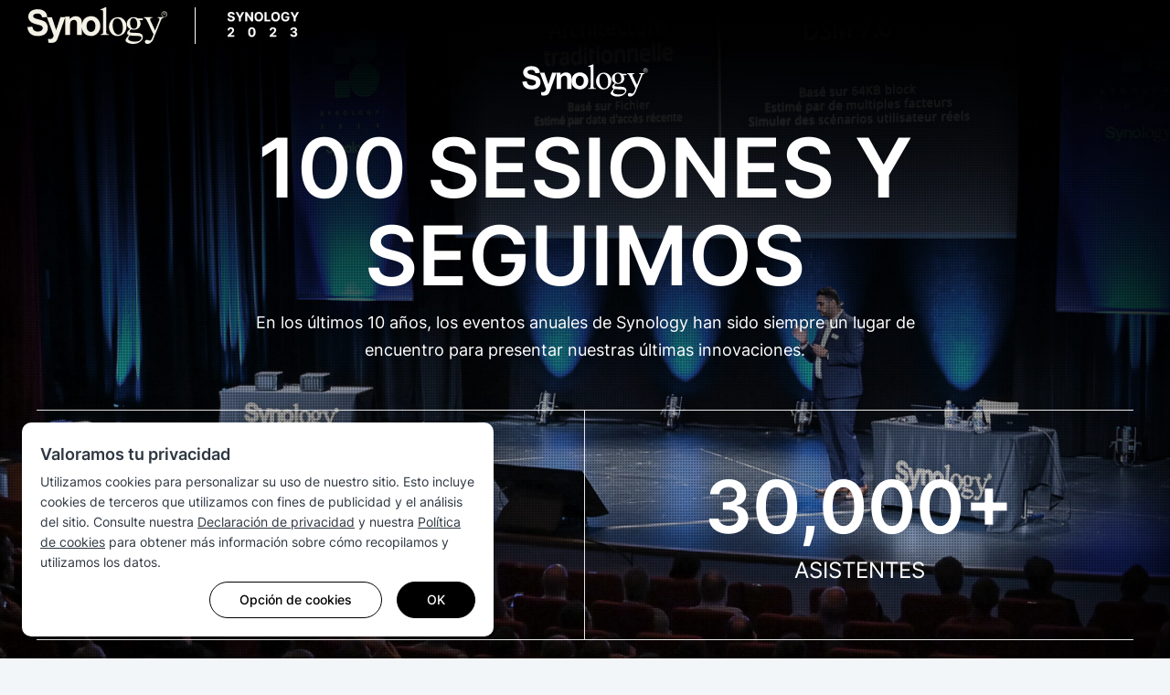

--- FILE ---
content_type: text/html; charset=UTF-8
request_url: https://event.synology.com/es-es/annual_recap
body_size: 104508
content:
<!DOCTYPE html>
<html lang="es-es" data-lang-code="es-es" data-user-country="us">
<head>
	<meta charset="utf-8">
	<meta http-equiv="X-UA-Compatible" content="IE=edge,chrome=1">
	<meta name="viewport" content="width=device-width, initial-scale=1.0">
	<meta name="author" content="Synology Inc.">

	<meta name="description" content="Una mirada atrás a nuestros acontecimientos anuales de años pasados.">
	<meta property="og:description" content="Una mirada atrás a nuestros acontecimientos anuales de años pasados." />
	<meta name="twitter:description" content="Una mirada atrás a nuestros acontecimientos anuales de años pasados.">

	<title>Resumen anual de eventos de Synology</title>
	<meta property="og:title" content="Resumen anual de eventos de Synology" />
	<meta name="twitter:title" content="Resumen anual de eventos de Synology">


	<base href="https://event.synology.com/" />

	<link id="favicon" rel="shortcut icon" href="https://fileres.synology.com/images/common/favicon/syno/favicon.ico">

	<link rel="icon" type="image/png" sizes="144x144" href="https://fileres.synology.com/images/common/favicon/syno/icon-144x144.png">
	<link rel="icon" type="image/png" sizes="96x96" href="https://fileres.synology.com/images/common/favicon/syno/icon-96x96.png">
	<link rel="icon" type="image/png" sizes="64x64" href="https://fileres.synology.com/images/common/favicon/syno/icon-64x64.png">
	<link rel="icon" type="image/png" sizes="32x32" href="https://fileres.synology.com/images/common/favicon/syno/icon-32x32.png">
	<link rel="icon" type="image/png" sizes="16x16" href="https://fileres.synology.com/images/common/favicon/syno/icon-16x16.png">

	<link rel="apple-touch-icon" sizes="180x180" href="https://fileres.synology.com/images/common/favicon/syno/icon-180x180.png">
	<link rel="apple-touch-icon" sizes="167x167" href="https://fileres.synology.com/images/common/favicon/syno/icon-167x167.png">
	<link rel="apple-touch-icon" sizes="152x152" href="https://fileres.synology.com/images/common/favicon/syno/icon-152x152.png">
	<link rel="apple-touch-icon" sizes="120x120" href="https://fileres.synology.com/images/common/favicon/syno/icon-120x120.png">

	<link rel="stylesheet" href="css/formPlus/modern/css/forms-plus.css?v=v2.27.0">
	<link rel="stylesheet" href="css/formPlus/syno_custom_color/forms-plus-extra2color2_custom.css?v=v2.27.0">

		
		
	<link rel="stylesheet" href="css/front_site/syno.css?v=v2.27.0">

			<script src="js/vendor/jquery-3.5.1.min.js"></script>
		<script src="js/vendor/vue/vue-2.3.4.min.js"></script>
	
	<!-- syno captcha -->
    <link rel="stylesheet" type="text/css" href="/css/syno/syno_captcha.css?v=v2.27.0">
    <script type="text/javascript" src="/js/syno/syno_captcha.umd.js?v=v2.27.0"></script>

		<link rel="stylesheet" href="css/front_site/events/annual_recap_2021.css?v=v2.27.0">
<link rel="stylesheet" href="js/vendor/slick/slick.css">
<link rel="stylesheet" href="js/vendor/slick/slick-theme.css">

<style>
	#root { padding: 0; max-width: 2560px; margin: 0 auto;}
	#root > header, #root > footer > *:not(#lang-dialog-app) {display: none;}
	#root > main {margin-bottom: 0; background-color: #000;}
	body.zh-tw #annual_recap_2021 #all_previous_years .container h2 { max-width: 780px; }
	body.zh-hk #annual_recap_2021 #all_previous_years .container h2 { max-width: 780px; }
	body.zh-cn #annual_recap_2021 #all_previous_years .container h2 { max-width: 780px; }
</style>
	<link rel="stylesheet" href="/css/syno_cookie_element.min.css?v=v2.27.0">

	<!-- cloudflare turnstile -->
	<script src="https://challenges.cloudflare.com/turnstile/v0/api.js" async defer></script>

</head>
<body class="clearfix es-es">
	<script src="/js/syno/syno_cookie_element.min.js?v=v2.27.0"></script>
<script>
	$(document).ready(function() {
		SYNO_COOKIE_ELEMENT.run({
			cookie_name: "syno_confirm_v5_answer",
			is_europe: false,
			cookie_types: [
				'necessary',
				'performance',
				'functionality',
				'targeting',
			],
			strings: {"header_title":"Valoramos tu privacidad","header_p":"Utilizamos cookies para personalizar su uso de nuestro sitio. Esto incluye cookies de terceros que utilizamos con fines de publicidad y el an\u00e1lisis del sitio. Consulte nuestra <a href=\"https:\/\/www.synology.com\/company\/legal\/privacy\" target=\"_blank\">Declaraci\u00f3n de privacidad<\/a> y nuestra <a href=\"https:\/\/www.synology.com\/company\/legal\/cookie_policy\" target=\"_blank\">Pol\u00edtica de cookies<\/a> para obtener m\u00e1s informaci\u00f3n sobre c\u00f3mo recopilamos y utilizamos los datos.","dialog_title":"Pol\u00edtica de cookies","dialog_p":"Synology utiliza cookies, que son archivos de texto ubicados en su dispositivo, para habilitar determinadas funciones del sitio web y la personalizaci\u00f3n, as\u00ed como para mejorar nuestro contenido y nuestras campa\u00f1as de marketing. La forma en que Synology utiliza las cookies se define en nuestra <a href=\"https:\/\/www.synology.com\/company\/legal\/cookie_policy\" target=\"_blank\">Pol\u00edtica de cookies<\/a>.<p>","learn_more":"Obtener m\u00e1s informaci\u00f3n","cookie_necessary_title":"Cookies estrictamente necesarias","cookie_necessary_p":"Algunas funciones del sitio web requieren cookies para funcionar. Entre ellas se incluyen la autenticaci\u00f3n de cuentas y medidas de seguridad que impiden los ataques contra nuestro sitio web.","cookie_performance_title":"Cookies de rendimiento","cookie_performance_p":"Utilizamos cookies para recopilar datos anal\u00edticos sobre la forma en que los usuarios interact\u00faan con nuestro sitio web a fin de mejorar y facilitar el uso del contenido.","cookie_functionality_title":"Cookies de funcionalidad","cookie_functionality_p":"Estas cookies se utilizan para recordar las funciones de personalizaci\u00f3n, como el idioma en el que debemos mostrarle el sitio web.","cookie_mouseflow_p":"Active Mouseflow, una herramienta de an\u00e1lisis de sitios web que realiza un seguimiento an\u00f3nimo del contenido de las p\u00e1ginas, los clics\/toques, los movimientos del cursor, el desplazamiento, la actividad de pulsaciones de teclas y otros metadatos.","cookie_targeting_title":"Cookies de segmentaci\u00f3n o cookies publicitarias","cookie_targeting_p":"Estas cookies se utilizan para ofrecer anuncios m\u00e1s relevantes basados en sus intereses.","label_always_active":"Siempre activas","dialog_footnote":"Puede cambiar la configuraci\u00f3n a trav\u00e9s de Preferencias de cookies, en el pie de p\u00e1gina de la p\u00e1gina web.","btn_option":"Opci\u00f3n de cookies","btn_accept":"Aceptar todo","btn_agree":"De acuerdo","btn_save":"Save","btn_ok":"OK"},
			callback: function(ret) {
									if (ret.performance == true) {

						

						
						window._mfq = window._mfq || [];
						(function() {
							var mf = document.createElement("script");
							mf.type = "text/javascript"; mf.defer = true;
							mf.src = "//cdn.mouseflow.com/projects/dad37a95-9145-4d50-83f0-f33ed37e9ade.js";
							document.getElementsByTagName("head")[0].appendChild(mf);
						})();
					}
							}
		});

											SYNO_COOKIE_ELEMENT.addGTM('GTM-M3SG64C');
						});
</script>

	<div id="root" class="clearfix">
		<header>
			<nav id="header_nav">
	<div id="main_menu">
		
		<div class="container">
			<a class="brand" href="https://www.synology.com/">
									<img class="synology_logo" src="img/logo/logo_gray.svg" alt="Synology" title="Synology">
							</a>
			<div id="menuitems">
							</div>
		</div>
	</div>
</nav>


<script>
	$(document).ready(function() {
		SYNO_MENU.init();
	});
</script>
		</header>

		<main id="main" class="">
			<div id="annual_recap_2021" class="event_detail">

	
<section id="header">
	<div class="pure-g">
		<div class="pure-u-1-2 pure-left align-middle">
						<a href="https://event.synology.com/es-es/annual_event">
				<span class="logo" >
					<img src="img/events/Synology_2021/synologylogo.png" srcset="img/events/Synology_2021/synologylogo@2x.png 2x" alt="Synology">
				</span>
				<span class="logo_2021">
					<img src="img/events/annual_recap_2021/header_annual_logo_2023.png" srcset="img/events/annual_recap_2021/header_annual_logo_2023@2x.png 2x" alt="">
				</span>
			</a>
		</div>
		<div class="pure-u-1-2 pure-right align-middle">
					</div>
	</div>
	<div class="js-scroll_links scroll_links" style="display: none;">
		<ul>
			<li>
				<a href="https://event.synology.com/es-es/annual_event">Synology 2023</a>
			</li>

			<li>
				<a href="https://event.synology.com/es-es/annual_recap" target="_blank" rel="noopener noreferrer">Eventos anteriores</a>
			</li>
		</ul>
	</div>
</section>	<section id="banner">
		<div class="section center">
			<div class="container">
				<img src="img/logo/logo_white.svg" alt="Synology">
				<div class="content_top">
					<h1>100 SESIONES Y SEGUIMOS</h1>
					<p class="desc">En los últimos 10 años, los eventos anuales de Synology han sido siempre un lugar de encuentro para presentar nuestras últimas innovaciones.</p>
				</div>
				<div class="content_bottom">
					<div class="pure-g">
						<div class="pure-u-1-1 pure-u-lg-1-2 pure-left">
							<span>17</span>
							<p class="desktop">PAÍSES</p>
							<p class="mobile">Países</p>
						</div>
						<div class="pure-u-1-1 pure-u-lg-1-2 pure-right">
							<span>30,000+</span>
							<p class="desktop">ASISTENTES</p>
							<p class="mobile">Asistentes</p>
						</div>
					</div>
				</div>
			</div>
		</div>
	</section>
		<section id="annual_recap_slider" class="section" style="display: none;">
		<h3 class="container center">UN VISTAZO A TRAVÉS DE LOS AÑOS</h3>
		<div class="slick_slider active">
			<div class="slider_main">
															<div>
							<img src="img/events/annual_recap_2021/photo_2020/Synology_2018_09.jpg" srcset=""img/events/annual_recap_2021/photo_2020/Synology_2018_09@2x.jpg 2x" alt="">
							<div class="img_desc pure-g">
								<p class="pure-u-1-2 years">SYNOLOGY 2018</p>
								<p class="pure-u-1-2 location">
									<span>Taipéi
																			, <span>Taiwán</span>
																	</p>
							</div>
						</div>
																				<div>
							<img src="img/events/annual_recap_2021/photo_2020/Synology_2017_12.jpg" srcset=""img/events/annual_recap_2021/photo_2020/Synology_2017_12@2x.jpg 2x" alt="">
							<div class="img_desc pure-g">
								<p class="pure-u-1-2 years">SYNOLOGY 2017</p>
								<p class="pure-u-1-2 location">
									<span>Dusseldorf
																			, <span>Alemania</span>
																	</p>
							</div>
						</div>
																				<div>
							<img src="img/events/annual_recap_2021/photo_2020/Synology_2019_07.jpg" srcset=""img/events/annual_recap_2021/photo_2020/Synology_2019_07@2x.jpg 2x" alt="">
							<div class="img_desc pure-g">
								<p class="pure-u-1-2 years">SYNOLOGY 2019</p>
								<p class="pure-u-1-2 location">
									<span>Estocolmo
																			, <span>Suecia</span>
																	</p>
							</div>
						</div>
																				<div>
							<img src="img/events/annual_recap_2021/photo_2020/Synology_2019_15.jpg" srcset=""img/events/annual_recap_2021/photo_2020/Synology_2019_15@2x.jpg 2x" alt="">
							<div class="img_desc pure-g">
								<p class="pure-u-1-2 years">SYNOLOGY 2019</p>
								<p class="pure-u-1-2 location">
									<span>Utrecht
																			, <span>Países Bajos</span>
																	</p>
							</div>
						</div>
																				<div>
							<img src="img/events/annual_recap_2021/photo_2020/Synology_2020_03.jpg" srcset=""img/events/annual_recap_2021/photo_2020/Synology_2020_03@2x.jpg 2x" alt="">
							<div class="img_desc pure-g">
								<p class="pure-u-1-2 years">SYNOLOGY 2020</p>
								<p class="pure-u-1-2 location">
									<span>Utrecht
																			, <span>Países Bajos</span>
																	</p>
							</div>
						</div>
																				<div>
							<img src="img/events/annual_recap_2021/photo_2020/Synology_2017_08.jpg" srcset=""img/events/annual_recap_2021/photo_2020/Synology_2017_08@2x.jpg 2x" alt="">
							<div class="img_desc pure-g">
								<p class="pure-u-1-2 years">SYNOLOGY 2017</p>
								<p class="pure-u-1-2 location">
									<span>Dusseldorf
																			, <span>Alemania</span>
																	</p>
							</div>
						</div>
																				<div>
							<img src="img/events/annual_recap_2021/photo_2020/Synology_2018_11.jpg" srcset=""img/events/annual_recap_2021/photo_2020/Synology_2018_11@2x.jpg 2x" alt="">
							<div class="img_desc pure-g">
								<p class="pure-u-1-2 years">SYNOLOGY 2018</p>
								<p class="pure-u-1-2 location">
									<span>Moscú
																			, <span>Rusia</span>
																	</p>
							</div>
						</div>
																				<div>
							<img src="img/events/annual_recap_2021/photo_2020/Synology_2020_14.jpg" srcset=""img/events/annual_recap_2021/photo_2020/Synology_2020_14@2x.jpg 2x" alt="">
							<div class="img_desc pure-g">
								<p class="pure-u-1-2 years">SYNOLOGY 2020</p>
								<p class="pure-u-1-2 location">
									<span>Londres
																			, <span>Reino Unido</span>
																	</p>
							</div>
						</div>
																				<div>
							<img src="img/events/annual_recap_2021/photo_2020/Synology_2018_14.jpg" srcset=""img/events/annual_recap_2021/photo_2020/Synology_2018_14@2x.jpg 2x" alt="">
							<div class="img_desc pure-g">
								<p class="pure-u-1-2 years">SYNOLOGY 2018</p>
								<p class="pure-u-1-2 location">
									<span>Londres
																			, <span>Reino Unido</span>
																	</p>
							</div>
						</div>
																				<div>
							<img src="img/events/annual_recap_2021/photo_2020/Synology_2019_14.jpg" srcset=""img/events/annual_recap_2021/photo_2020/Synology_2019_14@2x.jpg 2x" alt="">
							<div class="img_desc pure-g">
								<p class="pure-u-1-2 years">SYNOLOGY 2019</p>
								<p class="pure-u-1-2 location">
									<span>Utrecht
																			, <span>Países Bajos</span>
																	</p>
							</div>
						</div>
																				<div>
							<img src="img/events/annual_recap_2021/photo_2020/Synology_2019_08.jpg" srcset=""img/events/annual_recap_2021/photo_2020/Synology_2019_08@2x.jpg 2x" alt="">
							<div class="img_desc pure-g">
								<p class="pure-u-1-2 years">SYNOLOGY 2019</p>
								<p class="pure-u-1-2 location">
									<span>Shanghái
																			, <span>China</span>
																	</p>
							</div>
						</div>
																				<div>
							<img src="img/events/annual_recap_2021/photo_2020/Synology_2019_10.jpg" srcset=""img/events/annual_recap_2021/photo_2020/Synology_2019_10@2x.jpg 2x" alt="">
							<div class="img_desc pure-g">
								<p class="pure-u-1-2 years">SYNOLOGY 2019</p>
								<p class="pure-u-1-2 location">
									<span>Taipéi
																			, <span>Taiwán</span>
																	</p>
							</div>
						</div>
																				<div>
							<img src="img/events/annual_recap_2021/photo_2020/Synology_2018_08.jpg" srcset=""img/events/annual_recap_2021/photo_2020/Synology_2018_08@2x.jpg 2x" alt="">
							<div class="img_desc pure-g">
								<p class="pure-u-1-2 years">SYNOLOGY 2018</p>
								<p class="pure-u-1-2 location">
									<span>Tokio
																			, <span>Japón</span>
																	</p>
							</div>
						</div>
																				<div>
							<img src="img/events/annual_recap_2021/photo_2020/Synology_2017_13.jpg" srcset=""img/events/annual_recap_2021/photo_2020/Synology_2017_13@2x.jpg 2x" alt="">
							<div class="img_desc pure-g">
								<p class="pure-u-1-2 years">SYNOLOGY 2017</p>
								<p class="pure-u-1-2 location">
									<span>Pekín
																			, <span>China</span>
																	</p>
							</div>
						</div>
																				<div>
							<img src="img/events/annual_recap_2021/photo_2020/Synology_2017_14.jpg" srcset=""img/events/annual_recap_2021/photo_2020/Synology_2017_14@2x.jpg 2x" alt="">
							<div class="img_desc pure-g">
								<p class="pure-u-1-2 years">SYNOLOGY 2017</p>
								<p class="pure-u-1-2 location">
									<span>Pekín
																			, <span>China</span>
																	</p>
							</div>
						</div>
																				<div>
							<img src="img/events/annual_recap_2021/photo_2020/Synology_2020_09.jpg" srcset=""img/events/annual_recap_2021/photo_2020/Synology_2020_09@2x.jpg 2x" alt="">
							<div class="img_desc pure-g">
								<p class="pure-u-1-2 years">SYNOLOGY 2020</p>
								<p class="pure-u-1-2 location">
									<span>Seúl
																			, <span>Corea del Sur</span>
																	</p>
							</div>
						</div>
																				<div>
							<img src="img/events/annual_recap_2021/photo_2020/Synology_2019_12.jpg" srcset=""img/events/annual_recap_2021/photo_2020/Synology_2019_12@2x.jpg 2x" alt="">
							<div class="img_desc pure-g">
								<p class="pure-u-1-2 years">SYNOLOGY 2019</p>
								<p class="pure-u-1-2 location">
									<span>Utrecht
																			, <span>Países Bajos</span>
																	</p>
							</div>
						</div>
																				<div>
							<img src="img/events/annual_recap_2021/photo_2020/Synology_2017_05.jpg" srcset=""img/events/annual_recap_2021/photo_2020/Synology_2017_05@2x.jpg 2x" alt="">
							<div class="img_desc pure-g">
								<p class="pure-u-1-2 years">SYNOLOGY 2017</p>
								<p class="pure-u-1-2 location">
									<span>Dusseldorf
																			, <span>Alemania</span>
																	</p>
							</div>
						</div>
																				<div>
							<img src="img/events/annual_recap_2021/photo_2020/Synology_2022_01.jpg" srcset=""img/events/annual_recap_2021/photo_2020/Synology_2022_01@2x.jpg 2x" alt="">
							<div class="img_desc pure-g">
								<p class="pure-u-1-2 years">SYNOLOGY 2022</p>
								<p class="pure-u-1-2 location">
									<span>Sesión en línea
																	</p>
							</div>
						</div>
																				<div>
							<img src="img/events/annual_recap_2021/photo_2020/Synology_2018_15.jpg" srcset=""img/events/annual_recap_2021/photo_2020/Synology_2018_15@2x.jpg 2x" alt="">
							<div class="img_desc pure-g">
								<p class="pure-u-1-2 years">SYNOLOGY 2018</p>
								<p class="pure-u-1-2 location">
									<span>Nueva York
																			, <span>Estados Unidos</span>
																	</p>
							</div>
						</div>
																				<div>
							<img src="img/events/annual_recap_2021/photo_2020/Synology_2018_06.jpg" srcset=""img/events/annual_recap_2021/photo_2020/Synology_2018_06@2x.jpg 2x" alt="">
							<div class="img_desc pure-g">
								<p class="pure-u-1-2 years">SYNOLOGY 2018</p>
								<p class="pure-u-1-2 location">
									<span>París
																			, <span>Francia</span>
																	</p>
							</div>
						</div>
																				<div>
							<img src="img/events/annual_recap_2021/photo_2020/Synology_2020_07.jpg" srcset=""img/events/annual_recap_2021/photo_2020/Synology_2020_07@2x.jpg 2x" alt="">
							<div class="img_desc pure-g">
								<p class="pure-u-1-2 years">SYNOLOGY 2020</p>
								<p class="pure-u-1-2 location">
									<span>Nueva York
																			, <span>Estados Unidos</span>
																	</p>
							</div>
						</div>
																				<div>
							<img src="img/events/annual_recap_2021/photo_2020/Synology_2020_05.jpg" srcset=""img/events/annual_recap_2021/photo_2020/Synology_2020_05@2x.jpg 2x" alt="">
							<div class="img_desc pure-g">
								<p class="pure-u-1-2 years">SYNOLOGY 2020</p>
								<p class="pure-u-1-2 location">
									<span>Utrecht
																			, <span>Países Bajos</span>
																	</p>
							</div>
						</div>
																				<div>
							<img src="img/events/annual_recap_2021/photo_2020/Synology_2020_11.jpg" srcset=""img/events/annual_recap_2021/photo_2020/Synology_2020_11@2x.jpg 2x" alt="">
							<div class="img_desc pure-g">
								<p class="pure-u-1-2 years">SYNOLOGY 2020</p>
								<p class="pure-u-1-2 location">
									<span>París
																			, <span>Francia</span>
																	</p>
							</div>
						</div>
																				<div>
							<img src="img/events/annual_recap_2021/photo_2020/Synology_2019_04.jpg" srcset=""img/events/annual_recap_2021/photo_2020/Synology_2019_04@2x.jpg 2x" alt="">
							<div class="img_desc pure-g">
								<p class="pure-u-1-2 years">SYNOLOGY 2019</p>
								<p class="pure-u-1-2 location">
									<span>Nueva York
																			, <span>Estados Unidos</span>
																	</p>
							</div>
						</div>
																				<div>
							<img src="img/events/annual_recap_2021/photo_2020/Synology_2017_09.jpg" srcset=""img/events/annual_recap_2021/photo_2020/Synology_2017_09@2x.jpg 2x" alt="">
							<div class="img_desc pure-g">
								<p class="pure-u-1-2 years">SYNOLOGY 2017</p>
								<p class="pure-u-1-2 location">
									<span>Dusseldorf
																			, <span>Alemania</span>
																	</p>
							</div>
						</div>
																				<div>
							<img src="img/events/annual_recap_2021/photo_2020/Synology_2020_08.jpg" srcset=""img/events/annual_recap_2021/photo_2020/Synology_2020_08@2x.jpg 2x" alt="">
							<div class="img_desc pure-g">
								<p class="pure-u-1-2 years">SYNOLOGY 2020</p>
								<p class="pure-u-1-2 location">
									<span>Tokio
																			, <span>Japón</span>
																	</p>
							</div>
						</div>
																				<div>
							<img src="img/events/annual_recap_2021/photo_2020/Synology_2021_01.jpg" srcset=""img/events/annual_recap_2021/photo_2020/Synology_2021_01@2x.jpg 2x" alt="">
							<div class="img_desc pure-g">
								<p class="pure-u-1-2 years">SYNOLOGY 2021</p>
								<p class="pure-u-1-2 location">
									<span>Sesión en línea
																	</p>
							</div>
						</div>
																				<div>
							<img src="img/events/annual_recap_2021/photo_2020/Synology_2021_02.jpg" srcset=""img/events/annual_recap_2021/photo_2020/Synology_2021_02@2x.jpg 2x" alt="">
							<div class="img_desc pure-g">
								<p class="pure-u-1-2 years">SYNOLOGY 2021</p>
								<p class="pure-u-1-2 location">
									<span>Sesión en línea
																	</p>
							</div>
						</div>
																				<div>
							<img src="img/events/annual_recap_2021/photo_2020/Synology_2019_06.jpg" srcset=""img/events/annual_recap_2021/photo_2020/Synology_2019_06@2x.jpg 2x" alt="">
							<div class="img_desc pure-g">
								<p class="pure-u-1-2 years">SYNOLOGY 2019</p>
								<p class="pure-u-1-2 location">
									<span>Seúl
																			, <span>Corea del Sur</span>
																	</p>
							</div>
						</div>
																				<div>
							<img src="img/events/annual_recap_2021/photo_2020/Synology_2017_15.jpg" srcset=""img/events/annual_recap_2021/photo_2020/Synology_2017_15@2x.jpg 2x" alt="">
							<div class="img_desc pure-g">
								<p class="pure-u-1-2 years">SYNOLOGY 2017</p>
								<p class="pure-u-1-2 location">
									<span>Taipéi
																			, <span>Taiwán</span>
																	</p>
							</div>
						</div>
																				<div>
							<img src="img/events/annual_recap_2021/photo_2020/Synology_2018_10.jpg" srcset=""img/events/annual_recap_2021/photo_2020/Synology_2018_10@2x.jpg 2x" alt="">
							<div class="img_desc pure-g">
								<p class="pure-u-1-2 years">SYNOLOGY 2018</p>
								<p class="pure-u-1-2 location">
									<span>Utrecht
																			, <span>Países Bajos</span>
																	</p>
							</div>
						</div>
																				<div>
							<img src="img/events/annual_recap_2021/photo_2020/Synology_2019_13.jpg" srcset=""img/events/annual_recap_2021/photo_2020/Synology_2019_13@2x.jpg 2x" alt="">
							<div class="img_desc pure-g">
								<p class="pure-u-1-2 years">SYNOLOGY 2019</p>
								<p class="pure-u-1-2 location">
									<span>Utrecht
																			, <span>Países Bajos</span>
																	</p>
							</div>
						</div>
																				<div>
							<img src="img/events/annual_recap_2021/photo_2020/Synology_2020_12.jpg" srcset=""img/events/annual_recap_2021/photo_2020/Synology_2020_12@2x.jpg 2x" alt="">
							<div class="img_desc pure-g">
								<p class="pure-u-1-2 years">SYNOLOGY 2020</p>
								<p class="pure-u-1-2 location">
									<span>París
																			, <span>Francia</span>
																	</p>
							</div>
						</div>
																				<div>
							<img src="img/events/annual_recap_2021/photo_2020/Synology_2020_02.jpg" srcset=""img/events/annual_recap_2021/photo_2020/Synology_2020_02@2x.jpg 2x" alt="">
							<div class="img_desc pure-g">
								<p class="pure-u-1-2 years">SYNOLOGY 2020</p>
								<p class="pure-u-1-2 location">
									<span>Utrecht
																			, <span>Países Bajos</span>
																	</p>
							</div>
						</div>
																				<div>
							<img src="img/events/annual_recap_2021/photo_2020/Synology_2018_07.jpg" srcset=""img/events/annual_recap_2021/photo_2020/Synology_2018_07@2x.jpg 2x" alt="">
							<div class="img_desc pure-g">
								<p class="pure-u-1-2 years">SYNOLOGY 2018</p>
								<p class="pure-u-1-2 location">
									<span>Dusseldorf
																			, <span>Alemania</span>
																	</p>
							</div>
						</div>
																				<div>
							<img src="img/events/annual_recap_2021/photo_2020/Synology_2019_05.jpg" srcset=""img/events/annual_recap_2021/photo_2020/Synology_2019_05@2x.jpg 2x" alt="">
							<div class="img_desc pure-g">
								<p class="pure-u-1-2 years">SYNOLOGY 2019</p>
								<p class="pure-u-1-2 location">
									<span>París
																			, <span>Francia</span>
																	</p>
							</div>
						</div>
																				<div>
							<img src="img/events/annual_recap_2021/photo_2020/Synology_2017_01.jpg" srcset=""img/events/annual_recap_2021/photo_2020/Synology_2017_01@2x.jpg 2x" alt="">
							<div class="img_desc pure-g">
								<p class="pure-u-1-2 years">SYNOLOGY 2017</p>
								<p class="pure-u-1-2 location">
									<span>Dusseldorf
																			, <span>Alemania</span>
																	</p>
							</div>
						</div>
																				<div>
							<img src="img/events/annual_recap_2021/photo_2020/Synology_2017_11.jpg" srcset=""img/events/annual_recap_2021/photo_2020/Synology_2017_11@2x.jpg 2x" alt="">
							<div class="img_desc pure-g">
								<p class="pure-u-1-2 years">SYNOLOGY 2017</p>
								<p class="pure-u-1-2 location">
									<span>Dusseldorf
																			, <span>Alemania</span>
																	</p>
							</div>
						</div>
																				<div>
							<img src="img/events/annual_recap_2021/photo_2020/Synology_2020_04.jpg" srcset=""img/events/annual_recap_2021/photo_2020/Synology_2020_04@2x.jpg 2x" alt="">
							<div class="img_desc pure-g">
								<p class="pure-u-1-2 years">SYNOLOGY 2020</p>
								<p class="pure-u-1-2 location">
									<span>Utrecht
																			, <span>Países Bajos</span>
																	</p>
							</div>
						</div>
																				<div>
							<img src="img/events/annual_recap_2021/photo_2020/Synology_2019_11.jpg" srcset=""img/events/annual_recap_2021/photo_2020/Synology_2019_11@2x.jpg 2x" alt="">
							<div class="img_desc pure-g">
								<p class="pure-u-1-2 years">SYNOLOGY 2019</p>
								<p class="pure-u-1-2 location">
									<span>Tokio
																			, <span>Japón</span>
																	</p>
							</div>
						</div>
																				<div>
							<img src="img/events/annual_recap_2021/photo_2020/Synology_2019_03.jpg" srcset=""img/events/annual_recap_2021/photo_2020/Synology_2019_03@2x.jpg 2x" alt="">
							<div class="img_desc pure-g">
								<p class="pure-u-1-2 years">SYNOLOGY 2019</p>
								<p class="pure-u-1-2 location">
									<span>Nueva York
																			, <span>Estados Unidos</span>
																	</p>
							</div>
						</div>
																				<div>
							<img src="img/events/annual_recap_2021/photo_2020/Synology_2020_15.jpg" srcset=""img/events/annual_recap_2021/photo_2020/Synology_2020_15@2x.jpg 2x" alt="">
							<div class="img_desc pure-g">
								<p class="pure-u-1-2 years">SYNOLOGY 2020</p>
								<p class="pure-u-1-2 location">
									<span>Seúl
																			, <span>Corea del Sur</span>
																	</p>
							</div>
						</div>
																				<div>
							<img src="img/events/annual_recap_2021/photo_2020/Synology_2017_10.jpg" srcset=""img/events/annual_recap_2021/photo_2020/Synology_2017_10@2x.jpg 2x" alt="">
							<div class="img_desc pure-g">
								<p class="pure-u-1-2 years">SYNOLOGY 2017</p>
								<p class="pure-u-1-2 location">
									<span>Dusseldorf
																			, <span>Alemania</span>
																	</p>
							</div>
						</div>
																				<div>
							<img src="img/events/annual_recap_2021/photo_2020/Synology_2017_02.jpg" srcset=""img/events/annual_recap_2021/photo_2020/Synology_2017_02@2x.jpg 2x" alt="">
							<div class="img_desc pure-g">
								<p class="pure-u-1-2 years">SYNOLOGY 2017</p>
								<p class="pure-u-1-2 location">
									<span>Dusseldorf
																			, <span>Alemania</span>
																	</p>
							</div>
						</div>
																				<div>
							<img src="img/events/annual_recap_2021/photo_2020/Synology_2017_07.jpg" srcset=""img/events/annual_recap_2021/photo_2020/Synology_2017_07@2x.jpg 2x" alt="">
							<div class="img_desc pure-g">
								<p class="pure-u-1-2 years">SYNOLOGY 2017</p>
								<p class="pure-u-1-2 location">
									<span>Dusseldorf
																			, <span>Alemania</span>
																	</p>
							</div>
						</div>
																				<div>
							<img src="img/events/annual_recap_2021/photo_2020/Synology_2018_12.jpg" srcset=""img/events/annual_recap_2021/photo_2020/Synology_2018_12@2x.jpg 2x" alt="">
							<div class="img_desc pure-g">
								<p class="pure-u-1-2 years">SYNOLOGY 2018</p>
								<p class="pure-u-1-2 location">
									<span>Zúrich
																			, <span>Suiza</span>
																	</p>
							</div>
						</div>
																				<div>
							<img src="img/events/annual_recap_2021/photo_2020/Synology_2019_01.jpg" srcset=""img/events/annual_recap_2021/photo_2020/Synology_2019_01@2x.jpg 2x" alt="">
							<div class="img_desc pure-g">
								<p class="pure-u-1-2 years">SYNOLOGY 2019</p>
								<p class="pure-u-1-2 location">
									<span>Colonia
																			, <span>Alemania</span>
																	</p>
							</div>
						</div>
																				<div>
							<img src="img/events/annual_recap_2021/photo_2020/Synology_2020_01.jpg" srcset=""img/events/annual_recap_2021/photo_2020/Synology_2020_01@2x.jpg 2x" alt="">
							<div class="img_desc pure-g">
								<p class="pure-u-1-2 years">SYNOLOGY 2020</p>
								<p class="pure-u-1-2 location">
									<span>Nueva York
																			, <span>Estados Unidos</span>
																	</p>
							</div>
						</div>
																				<div>
							<img src="img/events/annual_recap_2021/photo_2020/Synology_2018_13.jpg" srcset=""img/events/annual_recap_2021/photo_2020/Synology_2018_13@2x.jpg 2x" alt="">
							<div class="img_desc pure-g">
								<p class="pure-u-1-2 years">SYNOLOGY 2018</p>
								<p class="pure-u-1-2 location">
									<span>Tokio
																			, <span>Japón</span>
																	</p>
							</div>
						</div>
																				<div>
							<img src="img/events/annual_recap_2021/photo_2020/Synology_2021_03.jpg" srcset=""img/events/annual_recap_2021/photo_2020/Synology_2021_03@2x.jpg 2x" alt="">
							<div class="img_desc pure-g">
								<p class="pure-u-1-2 years">SYNOLOGY 2021</p>
								<p class="pure-u-1-2 location">
									<span>Sesión en línea
																	</p>
							</div>
						</div>
																				<div>
							<img src="img/events/annual_recap_2021/photo_2020/Synology_2017_03.jpg" srcset=""img/events/annual_recap_2021/photo_2020/Synology_2017_03@2x.jpg 2x" alt="">
							<div class="img_desc pure-g">
								<p class="pure-u-1-2 years">SYNOLOGY 2017</p>
								<p class="pure-u-1-2 location">
									<span>Taipéi
																			, <span>Taiwán</span>
																	</p>
							</div>
						</div>
																				<div>
							<img src="img/events/annual_recap_2021/photo_2020/Synology_2019_09.jpg" srcset=""img/events/annual_recap_2021/photo_2020/Synology_2019_09@2x.jpg 2x" alt="">
							<div class="img_desc pure-g">
								<p class="pure-u-1-2 years">SYNOLOGY 2019</p>
								<p class="pure-u-1-2 location">
									<span>Shanghái
																			, <span>China</span>
																	</p>
							</div>
						</div>
																				<div>
							<img src="img/events/annual_recap_2021/photo_2020/Synology_2018_05.jpg" srcset=""img/events/annual_recap_2021/photo_2020/Synology_2018_05@2x.jpg 2x" alt="">
							<div class="img_desc pure-g">
								<p class="pure-u-1-2 years">SYNOLOGY 2018</p>
								<p class="pure-u-1-2 location">
									<span>Praga
																			, <span>República Checa</span>
																	</p>
							</div>
						</div>
																				<div>
							<img src="img/events/annual_recap_2021/photo_2020/Synology_2021_04.jpg" srcset=""img/events/annual_recap_2021/photo_2020/Synology_2021_04@2x.jpg 2x" alt="">
							<div class="img_desc pure-g">
								<p class="pure-u-1-2 years">SYNOLOGY 2021</p>
								<p class="pure-u-1-2 location">
									<span>Sesión en línea
																	</p>
							</div>
						</div>
																				<div>
							<img src="img/events/annual_recap_2021/photo_2020/Synology_2018_01.jpg" srcset=""img/events/annual_recap_2021/photo_2020/Synology_2018_01@2x.jpg 2x" alt="">
							<div class="img_desc pure-g">
								<p class="pure-u-1-2 years">SYNOLOGY 2018</p>
								<p class="pure-u-1-2 location">
									<span>Sídney
																			, <span>Australia</span>
																	</p>
							</div>
						</div>
																				<div>
							<img src="img/events/annual_recap_2021/photo_2020/Synology_2018_03.jpg" srcset=""img/events/annual_recap_2021/photo_2020/Synology_2018_03@2x.jpg 2x" alt="">
							<div class="img_desc pure-g">
								<p class="pure-u-1-2 years">SYNOLOGY 2018</p>
								<p class="pure-u-1-2 location">
									<span>Shanghái
																			, <span>China</span>
																	</p>
							</div>
						</div>
																				<div>
							<img src="img/events/annual_recap_2021/photo_2020/Synology_2019_02.jpg" srcset=""img/events/annual_recap_2021/photo_2020/Synology_2019_02@2x.jpg 2x" alt="">
							<div class="img_desc pure-g">
								<p class="pure-u-1-2 years">SYNOLOGY 2019</p>
								<p class="pure-u-1-2 location">
									<span>Londres
																			, <span>Reino Unido</span>
																	</p>
							</div>
						</div>
																				<div>
							<img src="img/events/annual_recap_2021/photo_2020/Synology_2020_13.jpg" srcset=""img/events/annual_recap_2021/photo_2020/Synology_2020_13@2x.jpg 2x" alt="">
							<div class="img_desc pure-g">
								<p class="pure-u-1-2 years">SYNOLOGY 2020</p>
								<p class="pure-u-1-2 location">
									<span>Londres
																			, <span>Reino Unido</span>
																	</p>
							</div>
						</div>
																				<div>
							<img src="img/events/annual_recap_2021/photo_2020/Synology_2018_02.jpg" srcset=""img/events/annual_recap_2021/photo_2020/Synology_2018_02@2x.jpg 2x" alt="">
							<div class="img_desc pure-g">
								<p class="pure-u-1-2 years">SYNOLOGY 2018</p>
								<p class="pure-u-1-2 location">
									<span>Shanghái
																			, <span>China</span>
																	</p>
							</div>
						</div>
																																																																		</div>
						<div class="slider_nav">
														<div>
						<img src="img/events/annual_recap_2021/photo_2020/Synology_2018_09.jpg"  alt="Taipéi, Taiwán">
					</div>
																			<div>
						<img src="img/events/annual_recap_2021/photo_2020/Synology_2017_12.jpg"  alt="Dusseldorf, Alemania">
					</div>
																			<div>
						<img src="img/events/annual_recap_2021/photo_2020/Synology_2019_07.jpg"  alt="Estocolmo, Suecia">
					</div>
																			<div>
						<img src="img/events/annual_recap_2021/photo_2020/Synology_2019_15.jpg"  alt="Utrecht, Países Bajos">
					</div>
																			<div>
						<img src="img/events/annual_recap_2021/photo_2020/Synology_2020_03.jpg"  alt="Utrecht, Países Bajos">
					</div>
																			<div>
						<img src="img/events/annual_recap_2021/photo_2020/Synology_2017_08.jpg"  alt="Dusseldorf, Alemania">
					</div>
																			<div>
						<img src="img/events/annual_recap_2021/photo_2020/Synology_2018_11.jpg"  alt="Moscú, Rusia">
					</div>
																			<div>
						<img src="img/events/annual_recap_2021/photo_2020/Synology_2020_14.jpg"  alt="Londres, Reino Unido">
					</div>
																			<div>
						<img src="img/events/annual_recap_2021/photo_2020/Synology_2018_14.jpg"  alt="Londres, Reino Unido">
					</div>
																			<div>
						<img src="img/events/annual_recap_2021/photo_2020/Synology_2019_14.jpg"  alt="Utrecht, Países Bajos">
					</div>
																			<div>
						<img src="img/events/annual_recap_2021/photo_2020/Synology_2019_08.jpg"  alt="Shanghái, China">
					</div>
																			<div>
						<img src="img/events/annual_recap_2021/photo_2020/Synology_2019_10.jpg"  alt="Taipéi, Taiwán">
					</div>
																			<div>
						<img src="img/events/annual_recap_2021/photo_2020/Synology_2018_08.jpg"  alt="Tokio, Japón">
					</div>
																			<div>
						<img src="img/events/annual_recap_2021/photo_2020/Synology_2017_13.jpg"  alt="Pekín, China">
					</div>
																			<div>
						<img src="img/events/annual_recap_2021/photo_2020/Synology_2017_14.jpg"  alt="Pekín, China">
					</div>
																			<div>
						<img src="img/events/annual_recap_2021/photo_2020/Synology_2020_09.jpg"  alt="Seúl, Corea del Sur">
					</div>
																			<div>
						<img src="img/events/annual_recap_2021/photo_2020/Synology_2019_12.jpg"  alt="Utrecht, Países Bajos">
					</div>
																			<div>
						<img src="img/events/annual_recap_2021/photo_2020/Synology_2017_05.jpg"  alt="Dusseldorf, Alemania">
					</div>
																			<div>
						<img src="img/events/annual_recap_2021/photo_2020/Synology_2022_01.jpg"  alt="Sesión en línea, location_region.">
					</div>
																			<div>
						<img src="img/events/annual_recap_2021/photo_2020/Synology_2018_15.jpg"  alt="Nueva York, Estados Unidos">
					</div>
																			<div>
						<img src="img/events/annual_recap_2021/photo_2020/Synology_2018_06.jpg"  alt="París, Francia">
					</div>
																			<div>
						<img src="img/events/annual_recap_2021/photo_2020/Synology_2020_07.jpg"  alt="Nueva York, Estados Unidos">
					</div>
																			<div>
						<img src="img/events/annual_recap_2021/photo_2020/Synology_2020_05.jpg"  alt="Utrecht, Países Bajos">
					</div>
																			<div>
						<img src="img/events/annual_recap_2021/photo_2020/Synology_2020_11.jpg"  alt="París, Francia">
					</div>
																			<div>
						<img src="img/events/annual_recap_2021/photo_2020/Synology_2019_04.jpg"  alt="Nueva York, Estados Unidos">
					</div>
																			<div>
						<img src="img/events/annual_recap_2021/photo_2020/Synology_2017_09.jpg"  alt="Dusseldorf, Alemania">
					</div>
																			<div>
						<img src="img/events/annual_recap_2021/photo_2020/Synology_2020_08.jpg"  alt="Tokio, Japón">
					</div>
																			<div>
						<img src="img/events/annual_recap_2021/photo_2020/Synology_2021_01.jpg"  alt="Sesión en línea, location_region.">
					</div>
																			<div>
						<img src="img/events/annual_recap_2021/photo_2020/Synology_2021_02.jpg"  alt="Sesión en línea, location_region.">
					</div>
																			<div>
						<img src="img/events/annual_recap_2021/photo_2020/Synology_2019_06.jpg"  alt="Seúl, Corea del Sur">
					</div>
																			<div>
						<img src="img/events/annual_recap_2021/photo_2020/Synology_2017_15.jpg"  alt="Taipéi, Taiwán">
					</div>
																			<div>
						<img src="img/events/annual_recap_2021/photo_2020/Synology_2018_10.jpg"  alt="Utrecht, Países Bajos">
					</div>
																			<div>
						<img src="img/events/annual_recap_2021/photo_2020/Synology_2019_13.jpg"  alt="Utrecht, Países Bajos">
					</div>
																			<div>
						<img src="img/events/annual_recap_2021/photo_2020/Synology_2020_12.jpg"  alt="París, Francia">
					</div>
																			<div>
						<img src="img/events/annual_recap_2021/photo_2020/Synology_2020_02.jpg"  alt="Utrecht, Países Bajos">
					</div>
																			<div>
						<img src="img/events/annual_recap_2021/photo_2020/Synology_2018_07.jpg"  alt="Dusseldorf, Alemania">
					</div>
																			<div>
						<img src="img/events/annual_recap_2021/photo_2020/Synology_2019_05.jpg"  alt="París, Francia">
					</div>
																			<div>
						<img src="img/events/annual_recap_2021/photo_2020/Synology_2017_01.jpg"  alt="Dusseldorf, Alemania">
					</div>
																			<div>
						<img src="img/events/annual_recap_2021/photo_2020/Synology_2017_11.jpg"  alt="Dusseldorf, Alemania">
					</div>
																			<div>
						<img src="img/events/annual_recap_2021/photo_2020/Synology_2020_04.jpg"  alt="Utrecht, Países Bajos">
					</div>
																			<div>
						<img src="img/events/annual_recap_2021/photo_2020/Synology_2019_11.jpg"  alt="Tokio, Japón">
					</div>
																			<div>
						<img src="img/events/annual_recap_2021/photo_2020/Synology_2019_03.jpg"  alt="Nueva York, Estados Unidos">
					</div>
																			<div>
						<img src="img/events/annual_recap_2021/photo_2020/Synology_2020_15.jpg"  alt="Seúl, Corea del Sur">
					</div>
																			<div>
						<img src="img/events/annual_recap_2021/photo_2020/Synology_2017_10.jpg"  alt="Dusseldorf, Alemania">
					</div>
																			<div>
						<img src="img/events/annual_recap_2021/photo_2020/Synology_2017_02.jpg"  alt="Dusseldorf, Alemania">
					</div>
																			<div>
						<img src="img/events/annual_recap_2021/photo_2020/Synology_2017_07.jpg"  alt="Dusseldorf, Alemania">
					</div>
																			<div>
						<img src="img/events/annual_recap_2021/photo_2020/Synology_2018_12.jpg"  alt="Zúrich, Suiza">
					</div>
																			<div>
						<img src="img/events/annual_recap_2021/photo_2020/Synology_2019_01.jpg"  alt="Colonia, Alemania">
					</div>
																			<div>
						<img src="img/events/annual_recap_2021/photo_2020/Synology_2020_01.jpg"  alt="Nueva York, Estados Unidos">
					</div>
																			<div>
						<img src="img/events/annual_recap_2021/photo_2020/Synology_2018_13.jpg"  alt="Tokio, Japón">
					</div>
																			<div>
						<img src="img/events/annual_recap_2021/photo_2020/Synology_2021_03.jpg"  alt="Sesión en línea, location_region.">
					</div>
																			<div>
						<img src="img/events/annual_recap_2021/photo_2020/Synology_2017_03.jpg"  alt="Taipéi, Taiwán">
					</div>
																			<div>
						<img src="img/events/annual_recap_2021/photo_2020/Synology_2019_09.jpg"  alt="Shanghái, China">
					</div>
																			<div>
						<img src="img/events/annual_recap_2021/photo_2020/Synology_2018_05.jpg"  alt="Praga, República Checa">
					</div>
																			<div>
						<img src="img/events/annual_recap_2021/photo_2020/Synology_2021_04.jpg"  alt="Sesión en línea, location_region.">
					</div>
																			<div>
						<img src="img/events/annual_recap_2021/photo_2020/Synology_2018_01.jpg"  alt="Sídney, Australia">
					</div>
																			<div>
						<img src="img/events/annual_recap_2021/photo_2020/Synology_2018_03.jpg"  alt="Shanghái, China">
					</div>
																			<div>
						<img src="img/events/annual_recap_2021/photo_2020/Synology_2019_02.jpg"  alt="Londres, Reino Unido">
					</div>
																			<div>
						<img src="img/events/annual_recap_2021/photo_2020/Synology_2020_13.jpg"  alt="Londres, Reino Unido">
					</div>
																			<div>
						<img src="img/events/annual_recap_2021/photo_2020/Synology_2018_02.jpg"  alt="Shanghái, China">
					</div>
																																																																		</div>
		</div>
		<div class="picture" style="display: none;">
			<ul class="picture_wall popup-gallery">
														<li class="pic_cell 1">
						<a href="img/events/annual_recap_2021/photo_2020/Synology_2018_09.jpg" title="Taipéi , Taiwán (SYNOLOGY 2018)">
							<div class="pic image"
								 style="background-image: url(img/events/annual_recap_2021/photo_2020/Synology_2018_09.jpg);">
							</div>
							<div class="pic caption">Taipéi , Taiwán</div>
						</a>
					</li>
																			<li class="pic_cell 2">
						<a href="img/events/annual_recap_2021/photo_2020/Synology_2017_12.jpg" title="Dusseldorf , Alemania (SYNOLOGY 2017)">
							<div class="pic image"
								 style="background-image: url(img/events/annual_recap_2021/photo_2020/Synology_2017_12.jpg);">
							</div>
							<div class="pic caption">Dusseldorf , Alemania</div>
						</a>
					</li>
																			<li class="pic_cell 3">
						<a href="img/events/annual_recap_2021/photo_2020/Synology_2019_07.jpg" title="Estocolmo , Suecia (SYNOLOGY 2019)">
							<div class="pic image"
								 style="background-image: url(img/events/annual_recap_2021/photo_2020/Synology_2019_07.jpg);">
							</div>
							<div class="pic caption">Estocolmo , Suecia</div>
						</a>
					</li>
																			<li class="pic_cell 4">
						<a href="img/events/annual_recap_2021/photo_2020/Synology_2019_15.jpg" title="Utrecht , Países Bajos (SYNOLOGY 2019)">
							<div class="pic image"
								 style="background-image: url(img/events/annual_recap_2021/photo_2020/Synology_2019_15.jpg);">
							</div>
							<div class="pic caption">Utrecht , Países Bajos</div>
						</a>
					</li>
																			<li class="pic_cell 5">
						<a href="img/events/annual_recap_2021/photo_2020/Synology_2020_03.jpg" title="Utrecht , Países Bajos (SYNOLOGY 2020)">
							<div class="pic image"
								 style="background-image: url(img/events/annual_recap_2021/photo_2020/Synology_2020_03.jpg);">
							</div>
							<div class="pic caption">Utrecht , Países Bajos</div>
						</a>
					</li>
																			<li class="pic_cell 6">
						<a href="img/events/annual_recap_2021/photo_2020/Synology_2017_08.jpg" title="Dusseldorf , Alemania (SYNOLOGY 2017)">
							<div class="pic image"
								 style="background-image: url(img/events/annual_recap_2021/photo_2020/Synology_2017_08.jpg);">
							</div>
							<div class="pic caption">Dusseldorf , Alemania</div>
						</a>
					</li>
																			<li class="pic_cell 7">
						<a href="img/events/annual_recap_2021/photo_2020/Synology_2018_11.jpg" title="Moscú , Rusia (SYNOLOGY 2018)">
							<div class="pic image"
								 style="background-image: url(img/events/annual_recap_2021/photo_2020/Synology_2018_11.jpg);">
							</div>
							<div class="pic caption">Moscú , Rusia</div>
						</a>
					</li>
																			<li class="pic_cell 8">
						<a href="img/events/annual_recap_2021/photo_2020/Synology_2020_14.jpg" title="Londres , Reino Unido (SYNOLOGY 2020)">
							<div class="pic image"
								 style="background-image: url(img/events/annual_recap_2021/photo_2020/Synology_2020_14.jpg);">
							</div>
							<div class="pic caption">Londres , Reino Unido</div>
						</a>
					</li>
																			<li class="pic_cell 9">
						<a href="img/events/annual_recap_2021/photo_2020/Synology_2018_14.jpg" title="Londres , Reino Unido (SYNOLOGY 2018)">
							<div class="pic image"
								 style="background-image: url(img/events/annual_recap_2021/photo_2020/Synology_2018_14.jpg);">
							</div>
							<div class="pic caption">Londres , Reino Unido</div>
						</a>
					</li>
																			<li class="pic_cell 10">
						<a href="img/events/annual_recap_2021/photo_2020/Synology_2019_14.jpg" title="Utrecht , Países Bajos (SYNOLOGY 2019)">
							<div class="pic image"
								 style="background-image: url(img/events/annual_recap_2021/photo_2020/Synology_2019_14.jpg);">
							</div>
							<div class="pic caption">Utrecht , Países Bajos</div>
						</a>
					</li>
																			<li class="pic_cell 11">
						<a href="img/events/annual_recap_2021/photo_2020/Synology_2019_08.jpg" title="Shanghái , China (SYNOLOGY 2019)">
							<div class="pic image"
								 style="background-image: url(img/events/annual_recap_2021/photo_2020/Synology_2019_08.jpg);">
							</div>
							<div class="pic caption">Shanghái , China</div>
						</a>
					</li>
																			<li class="pic_cell 12">
						<a href="img/events/annual_recap_2021/photo_2020/Synology_2019_10.jpg" title="Taipéi , Taiwán (SYNOLOGY 2019)">
							<div class="pic image"
								 style="background-image: url(img/events/annual_recap_2021/photo_2020/Synology_2019_10.jpg);">
							</div>
							<div class="pic caption">Taipéi , Taiwán</div>
						</a>
					</li>
																			<li class="pic_cell 13">
						<a href="img/events/annual_recap_2021/photo_2020/Synology_2018_08.jpg" title="Tokio , Japón (SYNOLOGY 2018)">
							<div class="pic image"
								 style="background-image: url(img/events/annual_recap_2021/photo_2020/Synology_2018_08.jpg);">
							</div>
							<div class="pic caption">Tokio , Japón</div>
						</a>
					</li>
																			<li class="pic_cell 14">
						<a href="img/events/annual_recap_2021/photo_2020/Synology_2017_13.jpg" title="Pekín , China (SYNOLOGY 2017)">
							<div class="pic image"
								 style="background-image: url(img/events/annual_recap_2021/photo_2020/Synology_2017_13.jpg);">
							</div>
							<div class="pic caption">Pekín , China</div>
						</a>
					</li>
																			<li class="pic_cell 15">
						<a href="img/events/annual_recap_2021/photo_2020/Synology_2017_14.jpg" title="Pekín , China (SYNOLOGY 2017)">
							<div class="pic image"
								 style="background-image: url(img/events/annual_recap_2021/photo_2020/Synology_2017_14.jpg);">
							</div>
							<div class="pic caption">Pekín , China</div>
						</a>
					</li>
																			<li class="pic_cell 16">
						<a href="img/events/annual_recap_2021/photo_2020/Synology_2020_09.jpg" title="Seúl , Corea del Sur (SYNOLOGY 2020)">
							<div class="pic image"
								 style="background-image: url(img/events/annual_recap_2021/photo_2020/Synology_2020_09.jpg);">
							</div>
							<div class="pic caption">Seúl , Corea del Sur</div>
						</a>
					</li>
																			<li class="pic_cell 17">
						<a href="img/events/annual_recap_2021/photo_2020/Synology_2019_12.jpg" title="Utrecht , Países Bajos (SYNOLOGY 2019)">
							<div class="pic image"
								 style="background-image: url(img/events/annual_recap_2021/photo_2020/Synology_2019_12.jpg);">
							</div>
							<div class="pic caption">Utrecht , Países Bajos</div>
						</a>
					</li>
																			<li class="pic_cell 18">
						<a href="img/events/annual_recap_2021/photo_2020/Synology_2017_05.jpg" title="Dusseldorf , Alemania (SYNOLOGY 2017)">
							<div class="pic image"
								 style="background-image: url(img/events/annual_recap_2021/photo_2020/Synology_2017_05.jpg);">
							</div>
							<div class="pic caption">Dusseldorf , Alemania</div>
						</a>
					</li>
																			<li class="pic_cell 19">
						<a href="img/events/annual_recap_2021/photo_2020/Synology_2022_01.jpg" title="Sesión en línea  (SYNOLOGY 2022)">
							<div class="pic image"
								 style="background-image: url(img/events/annual_recap_2021/photo_2020/Synology_2022_01.jpg);">
							</div>
							<div class="pic caption">Sesión en línea </div>
						</a>
					</li>
																			<li class="pic_cell 20">
						<a href="img/events/annual_recap_2021/photo_2020/Synology_2018_15.jpg" title="Nueva York , Estados Unidos (SYNOLOGY 2018)">
							<div class="pic image"
								 style="background-image: url(img/events/annual_recap_2021/photo_2020/Synology_2018_15.jpg);">
							</div>
							<div class="pic caption">Nueva York , Estados Unidos</div>
						</a>
					</li>
																			<li class="pic_cell 21">
						<a href="img/events/annual_recap_2021/photo_2020/Synology_2018_06.jpg" title="París , Francia (SYNOLOGY 2018)">
							<div class="pic image"
								 style="background-image: url(img/events/annual_recap_2021/photo_2020/Synology_2018_06.jpg);">
							</div>
							<div class="pic caption">París , Francia</div>
						</a>
					</li>
																			<li class="pic_cell 22">
						<a href="img/events/annual_recap_2021/photo_2020/Synology_2020_07.jpg" title="Nueva York , Estados Unidos (SYNOLOGY 2020)">
							<div class="pic image"
								 style="background-image: url(img/events/annual_recap_2021/photo_2020/Synology_2020_07.jpg);">
							</div>
							<div class="pic caption">Nueva York , Estados Unidos</div>
						</a>
					</li>
																			<li class="pic_cell 23">
						<a href="img/events/annual_recap_2021/photo_2020/Synology_2020_05.jpg" title="Utrecht , Países Bajos (SYNOLOGY 2020)">
							<div class="pic image"
								 style="background-image: url(img/events/annual_recap_2021/photo_2020/Synology_2020_05.jpg);">
							</div>
							<div class="pic caption">Utrecht , Países Bajos</div>
						</a>
					</li>
																			<li class="pic_cell 24">
						<a href="img/events/annual_recap_2021/photo_2020/Synology_2020_11.jpg" title="París , Francia (SYNOLOGY 2020)">
							<div class="pic image"
								 style="background-image: url(img/events/annual_recap_2021/photo_2020/Synology_2020_11.jpg);">
							</div>
							<div class="pic caption">París , Francia</div>
						</a>
					</li>
																			<li class="pic_cell 25">
						<a href="img/events/annual_recap_2021/photo_2020/Synology_2019_04.jpg" title="Nueva York , Estados Unidos (SYNOLOGY 2019)">
							<div class="pic image"
								 style="background-image: url(img/events/annual_recap_2021/photo_2020/Synology_2019_04.jpg);">
							</div>
							<div class="pic caption">Nueva York , Estados Unidos</div>
						</a>
					</li>
																			<li class="pic_cell 26">
						<a href="img/events/annual_recap_2021/photo_2020/Synology_2017_09.jpg" title="Dusseldorf , Alemania (SYNOLOGY 2017)">
							<div class="pic image"
								 style="background-image: url(img/events/annual_recap_2021/photo_2020/Synology_2017_09.jpg);">
							</div>
							<div class="pic caption">Dusseldorf , Alemania</div>
						</a>
					</li>
																			<li class="pic_cell 27">
						<a href="img/events/annual_recap_2021/photo_2020/Synology_2020_08.jpg" title="Tokio , Japón (SYNOLOGY 2020)">
							<div class="pic image"
								 style="background-image: url(img/events/annual_recap_2021/photo_2020/Synology_2020_08.jpg);">
							</div>
							<div class="pic caption">Tokio , Japón</div>
						</a>
					</li>
																			<li class="pic_cell 28">
						<a href="img/events/annual_recap_2021/photo_2020/Synology_2021_01.jpg" title="Sesión en línea  (SYNOLOGY 2021)">
							<div class="pic image"
								 style="background-image: url(img/events/annual_recap_2021/photo_2020/Synology_2021_01.jpg);">
							</div>
							<div class="pic caption">Sesión en línea </div>
						</a>
					</li>
																			<li class="pic_cell 29">
						<a href="img/events/annual_recap_2021/photo_2020/Synology_2021_02.jpg" title="Sesión en línea  (SYNOLOGY 2021)">
							<div class="pic image"
								 style="background-image: url(img/events/annual_recap_2021/photo_2020/Synology_2021_02.jpg);">
							</div>
							<div class="pic caption">Sesión en línea </div>
						</a>
					</li>
																			<li class="pic_cell 30">
						<a href="img/events/annual_recap_2021/photo_2020/Synology_2019_06.jpg" title="Seúl , Corea del Sur (SYNOLOGY 2019)">
							<div class="pic image"
								 style="background-image: url(img/events/annual_recap_2021/photo_2020/Synology_2019_06.jpg);">
							</div>
							<div class="pic caption">Seúl , Corea del Sur</div>
						</a>
					</li>
																			<li class="pic_cell 31">
						<a href="img/events/annual_recap_2021/photo_2020/Synology_2017_15.jpg" title="Taipéi , Taiwán (SYNOLOGY 2017)">
							<div class="pic image"
								 style="background-image: url(img/events/annual_recap_2021/photo_2020/Synology_2017_15.jpg);">
							</div>
							<div class="pic caption">Taipéi , Taiwán</div>
						</a>
					</li>
																			<li class="pic_cell 32">
						<a href="img/events/annual_recap_2021/photo_2020/Synology_2018_10.jpg" title="Utrecht , Países Bajos (SYNOLOGY 2018)">
							<div class="pic image"
								 style="background-image: url(img/events/annual_recap_2021/photo_2020/Synology_2018_10.jpg);">
							</div>
							<div class="pic caption">Utrecht , Países Bajos</div>
						</a>
					</li>
																			<li class="pic_cell 33">
						<a href="img/events/annual_recap_2021/photo_2020/Synology_2019_13.jpg" title="Utrecht , Países Bajos (SYNOLOGY 2019)">
							<div class="pic image"
								 style="background-image: url(img/events/annual_recap_2021/photo_2020/Synology_2019_13.jpg);">
							</div>
							<div class="pic caption">Utrecht , Países Bajos</div>
						</a>
					</li>
																			<li class="pic_cell 34">
						<a href="img/events/annual_recap_2021/photo_2020/Synology_2020_12.jpg" title="París , Francia (SYNOLOGY 2020)">
							<div class="pic image"
								 style="background-image: url(img/events/annual_recap_2021/photo_2020/Synology_2020_12.jpg);">
							</div>
							<div class="pic caption">París , Francia</div>
						</a>
					</li>
																			<li class="pic_cell 35">
						<a href="img/events/annual_recap_2021/photo_2020/Synology_2020_02.jpg" title="Utrecht , Países Bajos (SYNOLOGY 2020)">
							<div class="pic image"
								 style="background-image: url(img/events/annual_recap_2021/photo_2020/Synology_2020_02.jpg);">
							</div>
							<div class="pic caption">Utrecht , Países Bajos</div>
						</a>
					</li>
																			<li class="pic_cell 36">
						<a href="img/events/annual_recap_2021/photo_2020/Synology_2018_07.jpg" title="Dusseldorf , Alemania (SYNOLOGY 2018)">
							<div class="pic image"
								 style="background-image: url(img/events/annual_recap_2021/photo_2020/Synology_2018_07.jpg);">
							</div>
							<div class="pic caption">Dusseldorf , Alemania</div>
						</a>
					</li>
																			<li class="pic_cell 37">
						<a href="img/events/annual_recap_2021/photo_2020/Synology_2019_05.jpg" title="París , Francia (SYNOLOGY 2019)">
							<div class="pic image"
								 style="background-image: url(img/events/annual_recap_2021/photo_2020/Synology_2019_05.jpg);">
							</div>
							<div class="pic caption">París , Francia</div>
						</a>
					</li>
																			<li class="pic_cell 38">
						<a href="img/events/annual_recap_2021/photo_2020/Synology_2017_01.jpg" title="Dusseldorf , Alemania (SYNOLOGY 2017)">
							<div class="pic image"
								 style="background-image: url(img/events/annual_recap_2021/photo_2020/Synology_2017_01.jpg);">
							</div>
							<div class="pic caption">Dusseldorf , Alemania</div>
						</a>
					</li>
																			<li class="pic_cell 39">
						<a href="img/events/annual_recap_2021/photo_2020/Synology_2017_11.jpg" title="Dusseldorf , Alemania (SYNOLOGY 2017)">
							<div class="pic image"
								 style="background-image: url(img/events/annual_recap_2021/photo_2020/Synology_2017_11.jpg);">
							</div>
							<div class="pic caption">Dusseldorf , Alemania</div>
						</a>
					</li>
																			<li class="pic_cell 40">
						<a href="img/events/annual_recap_2021/photo_2020/Synology_2020_04.jpg" title="Utrecht , Países Bajos (SYNOLOGY 2020)">
							<div class="pic image"
								 style="background-image: url(img/events/annual_recap_2021/photo_2020/Synology_2020_04.jpg);">
							</div>
							<div class="pic caption">Utrecht , Países Bajos</div>
						</a>
					</li>
																			<li class="pic_cell 41">
						<a href="img/events/annual_recap_2021/photo_2020/Synology_2019_11.jpg" title="Tokio , Japón (SYNOLOGY 2019)">
							<div class="pic image"
								 style="background-image: url(img/events/annual_recap_2021/photo_2020/Synology_2019_11.jpg);">
							</div>
							<div class="pic caption">Tokio , Japón</div>
						</a>
					</li>
																			<li class="pic_cell 42">
						<a href="img/events/annual_recap_2021/photo_2020/Synology_2019_03.jpg" title="Nueva York , Estados Unidos (SYNOLOGY 2019)">
							<div class="pic image"
								 style="background-image: url(img/events/annual_recap_2021/photo_2020/Synology_2019_03.jpg);">
							</div>
							<div class="pic caption">Nueva York , Estados Unidos</div>
						</a>
					</li>
																			<li class="pic_cell 43">
						<a href="img/events/annual_recap_2021/photo_2020/Synology_2020_15.jpg" title="Seúl , Corea del Sur (SYNOLOGY 2020)">
							<div class="pic image"
								 style="background-image: url(img/events/annual_recap_2021/photo_2020/Synology_2020_15.jpg);">
							</div>
							<div class="pic caption">Seúl , Corea del Sur</div>
						</a>
					</li>
																			<li class="pic_cell 44">
						<a href="img/events/annual_recap_2021/photo_2020/Synology_2017_10.jpg" title="Dusseldorf , Alemania (SYNOLOGY 2017)">
							<div class="pic image"
								 style="background-image: url(img/events/annual_recap_2021/photo_2020/Synology_2017_10.jpg);">
							</div>
							<div class="pic caption">Dusseldorf , Alemania</div>
						</a>
					</li>
																			<li class="pic_cell 45">
						<a href="img/events/annual_recap_2021/photo_2020/Synology_2017_02.jpg" title="Dusseldorf , Alemania (SYNOLOGY 2017)">
							<div class="pic image"
								 style="background-image: url(img/events/annual_recap_2021/photo_2020/Synology_2017_02.jpg);">
							</div>
							<div class="pic caption">Dusseldorf , Alemania</div>
						</a>
					</li>
																			<li class="pic_cell 46">
						<a href="img/events/annual_recap_2021/photo_2020/Synology_2017_07.jpg" title="Dusseldorf , Alemania (SYNOLOGY 2017)">
							<div class="pic image"
								 style="background-image: url(img/events/annual_recap_2021/photo_2020/Synology_2017_07.jpg);">
							</div>
							<div class="pic caption">Dusseldorf , Alemania</div>
						</a>
					</li>
																			<li class="pic_cell 47">
						<a href="img/events/annual_recap_2021/photo_2020/Synology_2018_12.jpg" title="Zúrich , Suiza (SYNOLOGY 2018)">
							<div class="pic image"
								 style="background-image: url(img/events/annual_recap_2021/photo_2020/Synology_2018_12.jpg);">
							</div>
							<div class="pic caption">Zúrich , Suiza</div>
						</a>
					</li>
																			<li class="pic_cell 48">
						<a href="img/events/annual_recap_2021/photo_2020/Synology_2019_01.jpg" title="Colonia , Alemania (SYNOLOGY 2019)">
							<div class="pic image"
								 style="background-image: url(img/events/annual_recap_2021/photo_2020/Synology_2019_01.jpg);">
							</div>
							<div class="pic caption">Colonia , Alemania</div>
						</a>
					</li>
																			<li class="pic_cell 49">
						<a href="img/events/annual_recap_2021/photo_2020/Synology_2020_01.jpg" title="Nueva York , Estados Unidos (SYNOLOGY 2020)">
							<div class="pic image"
								 style="background-image: url(img/events/annual_recap_2021/photo_2020/Synology_2020_01.jpg);">
							</div>
							<div class="pic caption">Nueva York , Estados Unidos</div>
						</a>
					</li>
																			<li class="pic_cell 50">
						<a href="img/events/annual_recap_2021/photo_2020/Synology_2018_13.jpg" title="Tokio , Japón (SYNOLOGY 2018)">
							<div class="pic image"
								 style="background-image: url(img/events/annual_recap_2021/photo_2020/Synology_2018_13.jpg);">
							</div>
							<div class="pic caption">Tokio , Japón</div>
						</a>
					</li>
																			<li class="pic_cell 51">
						<a href="img/events/annual_recap_2021/photo_2020/Synology_2021_03.jpg" title="Sesión en línea  (SYNOLOGY 2021)">
							<div class="pic image"
								 style="background-image: url(img/events/annual_recap_2021/photo_2020/Synology_2021_03.jpg);">
							</div>
							<div class="pic caption">Sesión en línea </div>
						</a>
					</li>
																			<li class="pic_cell 52">
						<a href="img/events/annual_recap_2021/photo_2020/Synology_2017_03.jpg" title="Taipéi , Taiwán (SYNOLOGY 2017)">
							<div class="pic image"
								 style="background-image: url(img/events/annual_recap_2021/photo_2020/Synology_2017_03.jpg);">
							</div>
							<div class="pic caption">Taipéi , Taiwán</div>
						</a>
					</li>
																			<li class="pic_cell 53">
						<a href="img/events/annual_recap_2021/photo_2020/Synology_2019_09.jpg" title="Shanghái , China (SYNOLOGY 2019)">
							<div class="pic image"
								 style="background-image: url(img/events/annual_recap_2021/photo_2020/Synology_2019_09.jpg);">
							</div>
							<div class="pic caption">Shanghái , China</div>
						</a>
					</li>
																			<li class="pic_cell 54">
						<a href="img/events/annual_recap_2021/photo_2020/Synology_2018_05.jpg" title="Praga , República Checa (SYNOLOGY 2018)">
							<div class="pic image"
								 style="background-image: url(img/events/annual_recap_2021/photo_2020/Synology_2018_05.jpg);">
							</div>
							<div class="pic caption">Praga , República Checa</div>
						</a>
					</li>
																			<li class="pic_cell 55">
						<a href="img/events/annual_recap_2021/photo_2020/Synology_2021_04.jpg" title="Sesión en línea  (SYNOLOGY 2021)">
							<div class="pic image"
								 style="background-image: url(img/events/annual_recap_2021/photo_2020/Synology_2021_04.jpg);">
							</div>
							<div class="pic caption">Sesión en línea </div>
						</a>
					</li>
																			<li class="pic_cell 56">
						<a href="img/events/annual_recap_2021/photo_2020/Synology_2018_01.jpg" title="Sídney , Australia (SYNOLOGY 2018)">
							<div class="pic image"
								 style="background-image: url(img/events/annual_recap_2021/photo_2020/Synology_2018_01.jpg);">
							</div>
							<div class="pic caption">Sídney , Australia</div>
						</a>
					</li>
																			<li class="pic_cell 57">
						<a href="img/events/annual_recap_2021/photo_2020/Synology_2018_03.jpg" title="Shanghái , China (SYNOLOGY 2018)">
							<div class="pic image"
								 style="background-image: url(img/events/annual_recap_2021/photo_2020/Synology_2018_03.jpg);">
							</div>
							<div class="pic caption">Shanghái , China</div>
						</a>
					</li>
																			<li class="pic_cell 58">
						<a href="img/events/annual_recap_2021/photo_2020/Synology_2019_02.jpg" title="Londres , Reino Unido (SYNOLOGY 2019)">
							<div class="pic image"
								 style="background-image: url(img/events/annual_recap_2021/photo_2020/Synology_2019_02.jpg);">
							</div>
							<div class="pic caption">Londres , Reino Unido</div>
						</a>
					</li>
																			<li class="pic_cell 59">
						<a href="img/events/annual_recap_2021/photo_2020/Synology_2020_13.jpg" title="Londres , Reino Unido (SYNOLOGY 2020)">
							<div class="pic image"
								 style="background-image: url(img/events/annual_recap_2021/photo_2020/Synology_2020_13.jpg);">
							</div>
							<div class="pic caption">Londres , Reino Unido</div>
						</a>
					</li>
																			<li class="pic_cell 60">
						<a href="img/events/annual_recap_2021/photo_2020/Synology_2018_02.jpg" title="Shanghái , China (SYNOLOGY 2018)">
							<div class="pic image"
								 style="background-image: url(img/events/annual_recap_2021/photo_2020/Synology_2018_02.jpg);">
							</div>
							<div class="pic caption">Shanghái , China</div>
						</a>
					</li>
																																																																		</ul>
		</div>
		<div id="see_all_photo" class="center">
			<span class="view_all active">Ver todo</span>
			<span class="close">Cerrar</span>
		</div>
	</section>

	<section id="all_previous_years" class="section center">
		<div class="container">
			<h2><span>Gracias a nuestros apasionados usuarios por contribuir a que estos eventos sean posibles</span></h2>
			<div class="pure-g autopad">
									<div class="pure-u-1-6 pure-left">
						<img src="img/events/annual_recap_2021/2016.png" srcset="img/events/annual_recap_2021/2016@2x.png 2x" alt="2016 annual recap event logo">
					</div>
									<div class="pure-u-1-6 pure-left">
						<img src="img/events/annual_recap_2021/2017.png" srcset="img/events/annual_recap_2021/2017@2x.png 2x" alt="2017 annual recap event logo">
					</div>
									<div class="pure-u-1-6 pure-left">
						<img src="img/events/annual_recap_2021/2018.png" srcset="img/events/annual_recap_2021/2018@2x.png 2x" alt="2018 annual recap event logo">
					</div>
									<div class="pure-u-1-6 pure-left">
						<img src="img/events/annual_recap_2021/2019.png" srcset="img/events/annual_recap_2021/2019@2x.png 2x" alt="2019 annual recap event logo">
					</div>
									<div class="pure-u-1-6 pure-left">
						<img src="img/events/annual_recap_2021/2020.png" srcset="img/events/annual_recap_2021/2020@2x.png 2x" alt="2020 annual recap event logo">
					</div>
									<div class="pure-u-1-6 pure-left">
						<img src="img/events/annual_recap_2021/2023.png" srcset="img/events/annual_recap_2021/2023@2x.png 2x" alt="2023 annual recap event logo">
					</div>
							</div>
		</div>
	</section>

			<section id="event-footer" class="event-footer">
			

<section class="s-article s-footer-event s-footer-event--dark">
  <div class="s-containerless">
    <div class="s-footer-event__content">
              <a class="s-footer-event__logo" href="https://www.synology.com/es-es" target="_blank" title="synology">
          <svg width="141" height="36" viewBox="0 0 141 36" fill="none" xmlns="http://www.w3.org/2000/svg" aria-label="Synology">
            <path d="M0.250977 19.3419L5.14172 18.8848C5.4439 20.5278 6.04064 21.7365 6.9421 22.511C7.8461 23.2779 9.06751 23.6613 10.6038 23.6613C12.2264 23.6613 13.4504 23.3134 14.2807 22.6329C15.1035 21.9346 15.5098 21.1398 15.5098 20.2307C15.5098 19.6416 15.3346 19.1235 14.9943 18.7122C14.6464 18.3059 14.0446 17.9377 13.1838 17.6457C12.5896 17.4197 11.2463 17.0591 9.15385 16.5258C6.45201 15.8605 4.55767 15.0302 3.47846 14.0525C1.94725 12.6635 1.18037 10.9723 1.18037 8.9891C1.18037 7.71436 1.53334 6.50818 2.26466 5.40865C2.98075 4.29135 4.02695 3.44322 5.39057 2.85409C6.74657 2.28528 8.37428 1.99072 10.3118 1.99072C13.4428 1.99072 15.7993 2.68396 17.3889 4.06027C18.9734 5.46452 19.8012 7.30553 19.88 9.61631L14.8165 9.78645C14.5931 8.5244 14.1436 7.59501 13.4275 7.0262C12.7241 6.45993 11.6602 6.17807 10.2508 6.17807C8.84151 6.17807 7.64041 6.47771 6.81767 7.09223C6.27933 7.48582 6.0127 7.99115 6.0127 8.63613C6.0127 9.23795 6.25902 9.73566 6.7618 10.1597C7.39156 10.7082 8.94055 11.2643 11.391 11.8357C13.844 12.4197 15.6545 13.0241 16.8251 13.6488C17.9983 14.2734 18.9226 15.1266 19.5854 16.2135C20.2431 17.2724 20.5859 18.6284 20.5859 20.2205C20.5859 21.6552 20.1847 23.0138 19.3873 24.2606C18.5925 25.5099 17.4625 26.4546 16.01 27.0665C14.5525 27.6633 12.7394 27.9832 10.5683 27.9832C7.40679 27.9832 4.97158 27.2443 3.28039 25.7664C1.5892 24.2961 0.578549 22.153 0.250977 19.347L0.250977 19.3419Z" fill="black"/>
            <path d="M19.9459 9.32446H25.022L29.3592 22.2369L33.5846 9.32446H38.5338L32.1727 26.8102L31.0072 29.9996C30.5857 31.0636 30.1895 31.8711 29.8086 32.4272C29.4303 32.9986 28.991 33.4557 28.4983 33.7985C27.9956 34.1362 27.3887 34.4104 26.6802 34.606C25.9539 34.8015 25.1414 34.9132 24.2297 34.9132C23.3181 34.9132 22.4065 34.804 21.5152 34.606L21.1191 30.83C21.8631 30.9874 22.5385 31.0662 23.1378 31.0662C24.2424 31.0662 25.0652 30.7411 25.5959 30.0885C26.1317 29.4207 26.538 28.5751 26.8198 27.5619L19.9434 9.32446H19.9459Z" fill="black"/>
            <path d="M55.1814 27.5135H50.4024V18.2552C50.4024 16.305 50.3034 15.048 50.0926 14.4665C49.8818 13.8926 49.5593 13.4457 49.087 13.1257C48.6249 12.8108 48.0586 12.6483 47.4085 12.6483C46.568 12.6483 45.824 12.8819 45.1511 13.339C44.4781 13.7936 44.0261 14.3903 43.7798 15.1318C43.5386 15.891 43.4091 17.2699 43.4091 19.3064V27.5161H38.6377V9.32435H43.0561V11.9881C44.6457 9.97442 46.6416 8.979 49.0515 8.979C50.1205 8.979 51.0905 9.17453 51.9717 9.54019C52.8528 9.93379 53.5258 10.4061 53.9676 11.0079C54.4145 11.6021 54.7294 12.2725 54.9097 13.0191C55.0874 13.758 55.1789 14.8474 55.1789 16.244V27.5135H55.1814Z" fill="black"/>
            <path d="M55.2096 18.2274C55.2096 16.6149 55.6057 15.0837 56.3929 13.5804C57.1775 12.0924 58.2923 10.9471 59.7372 10.1549C61.1795 9.36513 62.7945 8.98169 64.5721 8.98169C67.3272 8.98169 69.5771 9.87045 71.3292 11.6581C73.089 13.4458 73.9701 15.7033 73.9701 18.4254C73.9701 21.1476 73.0788 23.4457 71.3064 25.2613C69.5339 27.0642 67.2942 27.9809 64.6025 27.9809C62.9393 27.9809 61.3547 27.5975 59.8362 26.8458C58.3253 26.0917 57.1775 24.9871 56.3904 23.5269C55.6032 22.0821 55.207 20.3147 55.207 18.2299L55.2096 18.2274ZM60.1028 18.4686C60.1028 20.2842 60.5269 21.6707 61.3928 22.6128C62.2511 23.5828 63.3075 24.0678 64.5695 24.0678C65.8316 24.0678 66.8854 23.5853 67.7462 22.6128C68.5918 21.6707 69.0159 20.2664 69.0159 18.4458C69.0159 16.6251 68.5918 15.2741 67.7462 14.3244C66.8879 13.3747 65.8316 12.8796 64.5695 12.8796C63.3075 12.8796 62.2537 13.3722 61.3928 14.3244C60.5295 15.2767 60.1028 16.6657 60.1028 18.4686Z" fill="black"/>
            <path d="M79.8381 0V23.4811C79.8381 24.601 79.9219 25.3425 80.0768 25.698C80.2419 26.0687 80.4882 26.3429 80.8208 26.5283C81.1586 26.7162 81.7858 26.8127 82.6898 26.8127V27.5161H74.0129V26.8127C74.8255 26.8127 75.3791 26.7289 75.6914 26.5512C75.9783 26.376 76.2094 26.1119 76.3796 25.7183C76.5497 25.3348 76.6259 24.5883 76.6259 23.4837V7.458C76.6259 5.44177 76.5852 4.20766 76.4989 3.74296C76.4177 3.28081 76.2704 2.97101 76.0774 2.80849C75.8819 2.63582 75.6355 2.53678 75.3359 2.53678C75.0109 2.53678 74.597 2.65613 74.0967 2.85166L73.7666 2.1635L78.9773 0H79.8356H79.8381Z" fill="black"/>
            <path d="M91.3034 9.26611C93.9951 9.26611 96.1485 10.2844 97.7787 12.3235C99.1601 14.0578 99.8508 16.0563 99.8508 18.3086C99.8508 19.9008 99.4775 21.5031 98.7132 23.1207C97.9514 24.7433 96.9052 25.9698 95.5593 26.79C94.2211 27.6153 92.7407 28.0292 91.1003 28.0292C88.4187 28.0292 86.2933 26.9652 84.7215 24.8449C83.3934 23.0572 82.7256 21.046 82.7256 18.8114C82.7256 17.1863 83.1293 15.5814 83.9318 13.9867C84.7469 12.3692 85.8058 11.196 87.1262 10.4088C88.4416 9.65463 89.8357 9.26611 91.306 9.26611H91.3034ZM90.7092 10.5688C90.0236 10.5688 89.338 10.7465 88.6473 11.163C87.9566 11.5744 87.3954 12.2727 86.9688 13.2782C86.5447 14.3041 86.3289 15.6043 86.3289 17.1964C86.3289 19.7713 86.8494 21.9678 87.8677 23.8469C88.8961 25.6955 90.2445 26.6376 91.9179 26.6376C93.18 26.6376 94.2059 26.112 95.0108 25.0937C95.8285 24.0678 96.2373 22.303 96.2373 19.7916C96.2373 16.6505 95.5593 14.1975 94.2059 12.392C93.2892 11.1655 92.1211 10.5688 90.7067 10.5688H90.7092Z" fill="black"/>
            <path d="M103.734 21.0206C102.657 20.4721 101.837 19.751 101.253 18.8038C100.682 17.8465 100.392 16.8104 100.392 15.6728C100.392 13.9182 101.042 12.4047 102.358 11.163C103.678 9.90094 105.369 9.26611 107.426 9.26611C109.107 9.26611 110.565 9.66225 111.799 10.4901H115.542C116.1 10.4901 116.418 10.5078 116.514 10.5409C116.596 10.5815 116.654 10.6399 116.702 10.7059C116.776 10.8253 116.819 11.0309 116.819 11.323C116.819 11.6607 116.783 11.907 116.72 12.0264C116.679 12.0898 116.616 12.1508 116.514 12.1762C116.418 12.2143 116.098 12.232 115.537 12.232H113.228C113.96 13.164 114.32 14.3549 114.32 15.8023C114.32 17.4478 113.68 18.8673 112.426 20.0354C111.164 21.2086 109.475 21.8028 107.363 21.8028C106.487 21.8028 105.593 21.6733 104.676 21.3863C104.138 21.8942 103.772 22.3157 103.589 22.6839C103.394 23.0623 103.295 23.367 103.295 23.6158C103.295 23.8647 103.399 24.0551 103.62 24.271C103.825 24.4716 104.247 24.6239 104.864 24.7052C105.214 24.7738 106.126 24.822 107.561 24.8626C110.207 24.9464 111.926 25.0455 112.7 25.1801C113.899 25.3451 114.859 25.7971 115.572 26.5056C116.283 27.2217 116.641 28.0952 116.641 29.1414C116.641 30.5761 115.956 31.9448 114.595 33.2094C112.601 35.0707 109.988 36.0027 106.766 36.0027C104.29 36.0027 102.195 35.4567 100.489 34.3369C99.5237 33.6919 99.0488 33.0316 99.0488 32.3308C99.0488 32.0337 99.1174 31.7188 99.2494 31.409C99.4627 30.924 99.9071 30.2892 100.572 29.4385C100.659 29.3166 101.309 28.6259 102.502 27.3613C101.84 26.9449 101.365 26.5945 101.096 26.2669C100.821 25.952 100.679 25.5863 100.679 25.1902C100.679 24.7306 100.857 24.205 101.217 23.6031C101.583 22.9861 102.424 22.1202 103.731 21.0232L103.734 21.0206ZM103.574 27.5137C102.985 28.1536 102.545 28.7656 102.241 29.342C101.934 29.8803 101.794 30.4085 101.794 30.8707C101.794 31.503 102.159 32.0337 102.904 32.4933C104.191 33.2805 106.052 33.6893 108.48 33.6893C110.907 33.6893 112.489 33.2805 113.597 32.4679C114.701 31.6604 115.247 30.7996 115.247 29.8803C115.247 29.2252 114.917 28.7529 114.259 28.4685C113.586 28.1841 112.263 28.019 110.27 27.9784C107.37 27.8921 105.133 27.7245 103.576 27.5137H103.574ZM107.104 10.2463C106.151 10.2463 105.367 10.6424 104.722 11.3991C104.084 12.1533 103.767 13.2859 103.767 14.8526C103.767 16.8714 104.201 18.4356 105.07 19.5555C105.74 20.3985 106.578 20.82 107.596 20.82C108.614 20.82 109.374 20.4468 109.993 19.718C110.621 18.9892 110.93 17.8516 110.93 16.3C110.93 14.2559 110.496 12.6713 109.615 11.5236C108.952 10.6881 108.119 10.2488 107.104 10.2488V10.2463Z" fill="black"/>
            <path d="M117.367 9.78413H125.653V10.4926H125.252C124.665 10.4926 124.234 10.6297 123.942 10.8684C123.652 11.1274 123.512 11.4398 123.512 11.8029C123.512 12.3158 123.718 13.0065 124.15 13.8928L128.469 22.854L132.42 13.0649C132.639 12.5266 132.75 12.0111 132.75 11.4753C132.75 11.2468 132.695 11.0792 132.613 10.9649C132.509 10.8278 132.347 10.7059 132.128 10.6297C131.915 10.5434 131.521 10.4926 130.973 10.4926V9.78413H136.702V10.4926C136.227 10.5434 135.856 10.6526 135.6 10.8049C135.338 10.9649 135.056 11.2468 134.749 11.6632C134.63 11.8511 134.401 12.3362 134.086 13.1487L126.907 30.8072C126.207 32.5289 125.292 33.8163 124.157 34.6949C123.025 35.5786 121.933 36.0001 120.882 36.0001C120.117 36.0001 119.493 35.797 118.995 35.345C118.505 34.9133 118.258 34.413 118.258 33.8391C118.258 33.3034 118.436 32.8844 118.792 32.5492C119.147 32.2064 119.648 32.0565 120.265 32.0565C120.694 32.0565 121.283 32.1962 122.019 32.4679C122.535 32.6457 122.865 32.7574 122.997 32.7574C123.385 32.7574 123.802 32.5466 124.267 32.1505C124.724 31.7569 125.183 30.985 125.648 29.8499L126.9 26.7646L120.526 13.4408C120.331 13.037 120.021 12.5444 119.599 11.9451C119.274 11.4982 119.01 11.1909 118.804 11.0259C118.507 10.8329 118.027 10.645 117.37 10.4875V9.77905L117.367 9.78413Z" fill="black"/>
            <path d="M138.055 4.00708C136.567 4.00708 135.355 5.2158 135.355 6.7013C135.355 8.18681 136.567 9.41076 138.055 9.41076C139.543 9.41076 140.746 8.19696 140.746 6.7013C140.746 5.20564 139.54 4.00708 138.055 4.00708ZM139.705 8.50168L139.157 7.63831C139.037 7.45548 138.911 7.30058 138.773 7.17616C138.715 7.12537 138.624 7.06189 138.494 7.00348C138.834 6.95777 139.083 6.84351 139.238 6.66575C139.408 6.5007 139.484 6.28993 139.484 6.03092C139.484 5.84555 139.439 5.67034 139.34 5.49512C139.238 5.34276 139.121 5.23357 138.951 5.17517C138.781 5.10153 138.545 5.0609 138.23 5.0609H136.673V8.60834H137.141V7.03649H137.674C137.793 7.03649 137.885 7.04411 137.94 7.05935C138.014 7.0822 138.085 7.09744 138.151 7.14061C138.225 7.20155 138.293 7.27265 138.387 7.392C138.474 7.50119 138.588 7.6764 138.725 7.87701L139.195 8.60834H139.589C139.17 8.95114 138.636 9.15683 138.057 9.15683C136.709 9.15683 135.612 8.05476 135.612 6.7013C135.612 5.34784 136.709 4.26101 138.057 4.26101C139.406 4.26101 140.495 5.35546 140.495 6.7013C140.495 7.41231 140.19 8.05222 139.71 8.50168H139.705ZM138.136 6.63274H137.136V5.46211H138.255C138.512 5.46211 138.705 5.51544 138.822 5.62209C138.946 5.73128 139.004 5.8684 139.004 6.02838C139.004 6.14265 138.977 6.2493 138.908 6.35342C138.844 6.44483 138.758 6.53371 138.634 6.5591C138.517 6.62004 138.347 6.63274 138.136 6.63274Z" fill="black"/>
          </svg>
        </a>
      
      
      <span class="s-footer-event__copyright">Copyright © 2025 Synology Inc. Reservados todos los derechos.</span>

      
      <div class="s-footer-event__link-wrap">
        <a
    class="s-learn-more s-learn-more--no-underline s-footer-event__link terms"
  href="https://www.synology.com/es-es/company/legal/terms_conditions"
  target="_blank"
  title="Términos y condiciones"
  ><span>Términos y condiciones</span></a>        <a
    class="s-learn-more s-learn-more--no-underline s-footer-event__link"
  href="https://www.synology.com/es-es/company/legal/privacy"
  target="_blank"
  title="Privacidad"
  ><span>Privacidad</span></a>
        
        <a class="s-footer-event__link" href="#" onclick="SYNO_COOKIE_ELEMENT.showDialog(); return false;">Preferencias de cookies</a>

                  <div class="event-locale-picker s-footer-event__locale-picker">
            
<locale-picker data='{&quot;userCountry&quot;:&quot;us&quot;,&quot;lang&quot;:&quot;es-es&quot;,&quot;langTitle&quot;:&quot;Seleccione su idioma preferido&quot;,&quot;langList&quot;:{&quot;\u010cesk\u00e1 republika - \u010ce\u0161tina&quot;:&quot;cs-cz&quot;,&quot;Danmark - Dansk&quot;:&quot;da-dk&quot;,&quot;Deutschland - Deutsch&quot;:&quot;de-de&quot;,&quot;Africa - English&quot;:&quot;en-af&quot;,&quot;Australia - English&quot;:&quot;en-au&quot;,&quot;Brazil - English&quot;:&quot;en-br&quot;,&quot;Canada - English&quot;:&quot;en-ca&quot;,&quot;Europe - English&quot;:&quot;en-eu&quot;,&quot;Global - English&quot;:&quot;en-global&quot;,&quot;Indonesia - English&quot;:&quot;en-id&quot;,&quot;India - English&quot;:&quot;en-in&quot;,&quot;Middle East - English&quot;:&quot;en-me&quot;,&quot;Malaysia - English&quot;:&quot;en-my&quot;,&quot;New Zealand - English&quot;:&quot;en-nz&quot;,&quot;Philippines - English&quot;:&quot;en-ph&quot;,&quot;Romania - English&quot;:&quot;en-ro&quot;,&quot;Singapore - English&quot;:&quot;en-sg&quot;,&quot;United Kingdom - English&quot;:&quot;en-uk&quot;,&quot;United States - English&quot;:&quot;en-us&quot;,&quot;Espa\u00f1a - Espa\u00f1ol&quot;:&quot;es-es&quot;,&quot;M\u00e9xico - Espa\u00f1ol&quot;:&quot;es-mx&quot;,&quot;France - Fran\u00e7ais&quot;:&quot;fr-fr&quot;,&quot;Magyarorsz\u00e1g - Magyar&quot;:&quot;hu-hu&quot;,&quot;Italia - Italiano&quot;:&quot;it-it&quot;,&quot;\u65e5\u672c - \u65e5\u672c\u8a9e&quot;:&quot;ja-jp&quot;,&quot;\ub300\ud55c\ubbfc\uad6d - \ud55c\uad6d\uc5b4&quot;:&quot;ko-kr&quot;,&quot;Nederland - Nederlands&quot;:&quot;nl-nl&quot;,&quot;Polska - Polski&quot;:&quot;pl-pl&quot;,&quot;Portugu\u00eas - Bras&quot;:&quot;pt-br&quot;,&quot;\u0420\u043e\u0441\u0441\u0438\u044f - \u0420\u0443\u0441\u0441\u043a\u0438\u0439&quot;:&quot;ru-ru&quot;,&quot;Sverige - Svenska&quot;:&quot;sv-se&quot;,&quot;\u0e44\u0e17\u0e22 - \u0e44\u0e17\u0e22&quot;:&quot;th-th&quot;,&quot;T\u00fcrkiye - T\u00fcrk\u00e7e&quot;:&quot;tr-tr&quot;,&quot;Vi\u1ec7t Nam - Ti\u1ebfng Vi\u1ec7t&quot;:&quot;vi-vn&quot;,&quot;\u9999\u6e2f\u7279\u5225\u884c\u653f\u5340 - \u7e41\u9ad4\u4e2d\u6587&quot;:&quot;zh-hk&quot;,&quot;\u53f0\u7063 - \u7e41\u9ad4\u4e2d\u6587&quot;:&quot;zh-tw&quot;},&quot;langCateTable&quot;:{&quot;area_americas&quot;:&quot;Americas&quot;,&quot;area_asia&quot;:&quot;Asia Pacific&quot;,&quot;area_europe&quot;:&quot;Europe&quot;,&quot;area_region&quot;:&quot;Region&quot;},&quot;langCateNameTable&quot;:{&quot;area_americas&quot;:[&quot;Brazil - English&quot;,&quot;Canada - English&quot;,&quot;United States - English&quot;,&quot;M\u00e9xico - Espa\u00f1ol&quot;,&quot;Portugu\u00eas - Bras&quot;],&quot;area_asia&quot;:[&quot;Australia - English&quot;,&quot;Indonesia - English&quot;,&quot;India - English&quot;,&quot;Malaysia - English&quot;,&quot;New Zealand - English&quot;,&quot;Philippines - English&quot;,&quot;Singapore - English&quot;,&quot;\u65e5\u672c - \u65e5\u672c\u8a9e&quot;,&quot;\ub300\ud55c\ubbfc\uad6d - \ud55c\uad6d\uc5b4&quot;,&quot;\u0e44\u0e17\u0e22 - \u0e44\u0e17\u0e22&quot;,&quot;Vi\u1ec7t Nam - Ti\u1ebfng Vi\u1ec7t&quot;,&quot;\u9999\u6e2f\u7279\u5225\u884c\u653f\u5340 - \u7e41\u9ad4\u4e2d\u6587&quot;,&quot;\u53f0\u7063 - \u7e41\u9ad4\u4e2d\u6587&quot;],&quot;area_europe&quot;:[&quot;\u010cesk\u00e1 republika - \u010ce\u0161tina&quot;,&quot;Danmark - Dansk&quot;,&quot;Deutschland - Deutsch&quot;,&quot;Romania - English&quot;,&quot;United Kingdom - English&quot;,&quot;Espa\u00f1a - Espa\u00f1ol&quot;,&quot;France - Fran\u00e7ais&quot;,&quot;Magyarorsz\u00e1g - Magyar&quot;,&quot;Italia - Italiano&quot;,&quot;Nederland - Nederlands&quot;,&quot;Polska - Polski&quot;,&quot;\u0420\u043e\u0441\u0441\u0438\u044f - \u0420\u0443\u0441\u0441\u043a\u0438\u0439&quot;,&quot;Sverige - Svenska&quot;,&quot;T\u00fcrkiye - T\u00fcrk\u00e7e&quot;],&quot;area_region&quot;:[&quot;Africa - English&quot;,&quot;Europe - English&quot;,&quot;Global - English&quot;,&quot;Middle East - English&quot;]},&quot;strings&quot;:{&quot;langTitle&quot;:null}}'>
  <div class="event-locale-picker-toggle">
    <svg width="23" height="22" viewBox="0 0 23 22" fill="none" xmlns="http://www.w3.org/2000/svg">
      <circle class="line" cx="11.748" cy="11" r="7.5" stroke="#2E3742"/>
      <path class="line" d="M15.248 11C15.248 13.1483 14.8116 15.0686 14.1293 16.4332C13.432 17.8278 12.5612 18.5 11.748 18.5C10.9349 18.5 10.0641 17.8278 9.36683 16.4332C8.68451 15.0686 8.24805 13.1483 8.24805 11C8.24805 8.85165 8.68451 6.93141 9.36683 5.56675C10.0641 4.17219 10.9349 3.5 11.748 3.5C12.5612 3.5 13.432 4.17219 14.1293 5.56675C14.8116 6.93141 15.248 8.85165 15.248 11Z" stroke="#2E3742"/>
      <line class="line" x1="4.74805" y1="8.5" x2="18.748" y2="8.5" stroke="#2E3742"/>
      <line class="line" x1="4.74805" y1="13.5" x2="18.748" y2="13.5" stroke="#2E3742"/>
    </svg><span>España - Español</span>
  </div>
</locale-picker>

<script type="module" crossorigin src="js/vendor/dsygno-micro/locale-picker-v0.2.0.js"></script>          </div>
              </div>
    </div>
  </div>
</section>		</section>
	</div>

<script src="js/vendor/slick/slick.min.js"></script>
<script src="js/vendor/OwlCarousel/owl.carousel.min.js"></script>

<script>
	$(document).ready(function () {
		setTimeout(function(){
			 $('.slider_main').slick({
				slidesToScroll: 1,
				centerMode: true,
				slidesToShow: 1,
				asNavFor: '.slider_nav',
				responsive: [
				{
				  breakpoint: 768,
				  settings: {
					arrows: false,
					fade: true,
				  }
				}
				]
			});

			$('.slider_nav').slick({
				slidesToShow: 7,
				slidesToScroll: 1,
				asNavFor: '.slider_main',
				focusOnSelect: true,
				centerMode: true,
				arrows: false,
				responsive: [
				{
				  breakpoint: 768,
				  settings: {
					slidesToShow: 5,
				  }
				}
			  ]
			});


			$('.popup-gallery').magnificPopup({
				delegate: 'a',
				type: 'image',
				tLoading: 'Cargando #%curr%...',
				mainClass: 'mfp-img-mobile mfp-fade bg_synology_2021',
				gallery: {
					enabled: true,
					navigateByImgClick: true,
					preload: [0,1],
					arrowMarkup: '<button title="%title%" type="button" class="mfp-arrow mfp-arrow-%dir%"></button>', // markup of an arrow button
					tCounter: '%curr% / %total%'
				},
				image: {
					//tError: '<a href="%url%">The image #%curr%</a> could not be loaded.',
					titleSrc: function(item) {
						return item.el.attr('title');
					}
				},
				callbacks: {
					open: function() {
						setTimeout(function(){
							resizeSliderArrow();
						}, 500);
					},
					close: function() {
					}
				}
			});
			$("#annual_recap_slider").fadeIn();

		}, 300);

		$('.slider_main').on('init', function(slick){
			setTimeout(function(){
				resizeSlickSliderArrow();
			}, 300);
		});

		function resizeSliderArrow() {
			$('.bg_synology_2021 .mfp-arrow').css({
				'width': 'calc( (100% - '+ $('.bg_synology_2021 .mfp-content img').width() +'px ) / 2 )',
				'height': $('.bg_synology_2021 .mfp-content img').height() +'px',
			});
		}

		function resizeSlickSliderArrow() {
			$('#annual_recap_slider .slider_main .slick-arrow').css({
				'width': 'calc( (100% - ('+ $('#annual_recap_slider .slick-current').width() +'px * 1.05 ) ) / 2 )',
				'height': $('#annual_recap_slider .slick-current img').height() +'px',
			});
		}

		$('#see_all_photo .view_all').click(function(){
			var _self = $(this);
			_self.removeClass('active');
			$('html, body').animate({ scrollTop: $("#annual_recap_slider .container").offset().top - 50 }, 300);
			$('.slick_slider').css("opacity","0").slideUp(500);
			setTimeout(function(){
				$(".picture").slideDown("slow").css("opacity","1");
				_self.siblings('span').addClass(['active', 'show', 'fixed']);
			}, 500);
		});

		$('#see_all_photo .close').click(function(){
			var _self = $(this);
			_self.removeClass(['active', 'show']);
			$('html, body').animate({ scrollTop: $("#annual_recap_slider .container").offset().top - 50 }, 300);
			$('.picture').css("opacity","0").slideUp("slow");
			setTimeout(function(){
				$(".slick_slider").slideDown(500).css("opacity","1");
				_self.siblings('span').addClass('active');
				$('.slider_main, .slider_nav').slick('resize');
			}, 500);
		});

		//fixed header
		function resetMenu() {
			$('#menu_link').removeClass('open').closest('#header').removeClass('active');
			$('.js-scroll_links').slideUp();
		}

		$('#menu_link').click(function(e){
			e.preventDefault();
			e.stopPropagation();
			$(this).closest('#header').toggleClass('active');
			$('.js-scroll_links').slideToggle();
		});

		SYNO_HELPER.on("resize", {
			key: "annual_recap_2021",
			element: "#annual_recap_2021",
			trigger: true
		}, function() {
			$('.mfp-bottom-bar').css('max-width', $('.mfp-img').width());
			resizeSliderArrow();
			setTimeout(function(){
				resizeSlickSliderArrow();
			}, 300);
		});

		SYNO_HELPER.on("scroll", {
			key: "annual_recap_2021",
			element: "#annual_recap_2021",
			trigger: true
		}, function() {
			if($('#see_all_photo .close').hasClass('active')){
				var show_close = ($(window).scrollTop() - $('#annual_recap_slider').offset().top) > 0
				$('.close').toggleClass('show', show_close);
			}
			var remove_fixed = $(window).scrollTop() + $(window).height() < $('.picture_wall').offset().top + $('.picture_wall').height() + 100;
			$('.close').toggleClass('fixed', remove_fixed);

		});
	});
</script>

		</main>

		<footer>
			


	<div id="footer">
		<div class="container">
			<div class="pure-g autopad">
				<div class="pure-u-1-1">
					<a class="brand" href="https://www.synology.com/">
						<img class="synology_logo" src="img/logo/logo_gray.svg" alt="Synology" title="Synology">
					</a>
				</div>
				<div class="copyright pure-u-1-1">
					<div class="pure-g autopad">
						<div class="pure-u-1-1 pure-u-md-3-5">
							<span>Copyright © 2025 Synology Inc. Reservados todos los derechos.</span>
							<div class="terms_wrap">
								<a href="https://www.synology.com/company/legal/terms_conditions" title="Terms &amp; Conditions" class="terms">Términos y condiciones</a> |
								<a href="https://www.synology.com/company/legal/privacy" title="Privacy">Privacidad</a> |

								
								<a href="#" onclick="SYNO_COOKIE_ELEMENT.showDialog(); return false;">Preferencias de cookies</a>
							</div>
													</div>
						<div class="pure-u-1-1 pure-u-md-2-5 right">
							<ul class="social_links">
																	<li>
										<a href="https://www.facebook.com/synology?ref=nf" target="_blank" title="Facebook">
											<i class="icon-fb"></i>
										</a>
									</li>
								
																	<li>
										<a href="https://twitter.com/synology" target="_blank" title="Twitter">
											<i class="icon-twitter"></i>
										</a>
									</li>
									<li>
										<a href="https://www.youtube.com/user/synologyinc" target="_blank" title="Youtube">
											<i class="icon-youtube"></i>
										</a>
									</li>
								
																<li>
									<a href="https://www.instagram.com/synology.official/" target="_blank" title="instagram">
										<i class="icon-instagram"></i>
									</a>
								</li>
															</ul>
							<a class="change_language"><i class="fa fa-globe"></i> España - Español</a>
						</div>
					</div>
				</div>
			</div>
		</div>
	</div>

<script type="text/template" id="lang_dialog">
	<h3 class="center">Seleccione su idioma preferido</h3>
	<div class="pure-g autopad">
			</div>
</script>

<script>
	$(document).ready(function() {
		SYNO_WEB.footer();
	});
</script>

<div id="lang-dialog-app">
    <section class="lang-dialog" :class="{'lang-dialog--active': isLangDialogActive}">
		<div
			:class="langDialogWrapperClassAttr"
			@click.self="handleDialogClose"
		>
			<div class="lang-dialog__list-wrapper">
				<div class="lang-dialog__list">
					<h3 class="lang-dialog__list__title" v-text="langTitle"></h3>
					<div class="lang-dialog__list__category-container">
						<div
							v-for="(cateItem, cateName) in langCateNameTable"
							:key="cateName"
							class="lang-dialog__list__category"
						>
							<h4 class="lang-dialog__list__category__name" v-text="langCateTable[cateName]"></h4>
							<ul class="lang-dialog__list__category__ul">
								<li
									v-for="(item, index) in chinaPolicyFilter(cateItem)"
									:key="index"
									class="lang-dialog__list__category__li"
									:dataLang="langList[item]"
								>
									<a
										:href="setLangUrl(langList[item])"
										:title="item"
										:dataLang="langList[item]"
										rel="nofollow"
										class="lang-dialog__list__category__link"
										v-text="item"
									></a>
								</li>
							</ul>
						</div>
					</div>
				</div>
				<button class="lang-dialog__close-btn" name="close" aria-label="close" @click="handleDialogClose">
					<div class="lang-dialog__close-btn__close"></div>
				</button>
			</div>
		</div>
	</section>
</div>

<script>
(function () {
	$.getScript("js/syno/syno_lang_switch.js?v=", function() {
		var userCountry = "us";
		var lang = "es-es";
		var langTitle = "Seleccione su idioma preferido";
		var langList = {"\u010cesk\u00e1 republika - \u010ce\u0161tina":"cs-cz","Danmark - Dansk":"da-dk","Deutschland - Deutsch":"de-de","Africa - English":"en-af","Australia - English":"en-au","Brazil - English":"en-br","Canada - English":"en-ca","Europe - English":"en-eu","Global - English":"en-global","Indonesia - English":"en-id","India - English":"en-in","Middle East - English":"en-me","Malaysia - English":"en-my","New Zealand - English":"en-nz","Philippines - English":"en-ph","Romania - English":"en-ro","Singapore - English":"en-sg","United Kingdom - English":"en-uk","United States - English":"en-us","Espa\u00f1a - Espa\u00f1ol":"es-es","M\u00e9xico - Espa\u00f1ol":"es-mx","France - Fran\u00e7ais":"fr-fr","Magyarorsz\u00e1g - Magyar":"hu-hu","Italia - Italiano":"it-it","\u65e5\u672c - \u65e5\u672c\u8a9e":"ja-jp","\ub300\ud55c\ubbfc\uad6d - \ud55c\uad6d\uc5b4":"ko-kr","Nederland - Nederlands":"nl-nl","Polska - Polski":"pl-pl","Portugu\u00eas - Bras":"pt-br","\u0420\u043e\u0441\u0441\u0438\u044f - \u0420\u0443\u0441\u0441\u043a\u0438\u0439":"ru-ru","Sverige - Svenska":"sv-se","\u0e44\u0e17\u0e22 - \u0e44\u0e17\u0e22":"th-th","T\u00fcrkiye - T\u00fcrk\u00e7e":"tr-tr","Vi\u1ec7t Nam - Ti\u1ebfng Vi\u1ec7t":"vi-vn","\u9999\u6e2f\u7279\u5225\u884c\u653f\u5340 - \u7e41\u9ad4\u4e2d\u6587":"zh-hk","\u53f0\u7063 - \u7e41\u9ad4\u4e2d\u6587":"zh-tw"};
		var langCateTable = {
									"area_americas": "Americas",
									"area_asia": "Asia Pacific",
									"area_europe": "Europe",
									"area_region": "Region",
					};
		var langCateNameTable = {"area_americas":["Brazil - English","Canada - English","United States - English","M\u00e9xico - Espa\u00f1ol","Portugu\u00eas - Bras"],"area_asia":["Australia - English","Indonesia - English","India - English","Malaysia - English","New Zealand - English","Philippines - English","Singapore - English","\u65e5\u672c - \u65e5\u672c\u8a9e","\ub300\ud55c\ubbfc\uad6d - \ud55c\uad6d\uc5b4","\u0e44\u0e17\u0e22 - \u0e44\u0e17\u0e22","Vi\u1ec7t Nam - Ti\u1ebfng Vi\u1ec7t","\u9999\u6e2f\u7279\u5225\u884c\u653f\u5340 - \u7e41\u9ad4\u4e2d\u6587","\u53f0\u7063 - \u7e41\u9ad4\u4e2d\u6587"],"area_europe":["\u010cesk\u00e1 republika - \u010ce\u0161tina","Danmark - Dansk","Deutschland - Deutsch","Romania - English","United Kingdom - English","Espa\u00f1a - Espa\u00f1ol","France - Fran\u00e7ais","Magyarorsz\u00e1g - Magyar","Italia - Italiano","Nederland - Nederlands","Polska - Polski","\u0420\u043e\u0441\u0441\u0438\u044f - \u0420\u0443\u0441\u0441\u043a\u0438\u0439","Sverige - Svenska","T\u00fcrkiye - T\u00fcrk\u00e7e"],"area_region":["Africa - English","Europe - English","Global - English","Middle East - English"]};
		var config = {
			userCountry: userCountry,
			lang: lang,
			langTitle: langTitle,
			langList: langList,
			langCateTable: langCateTable,
			langCateNameTable: langCateNameTable
		};

		SYNO_LANG_SWITCH.init(config);
	});
})();
</script>
		</footer>
	</div>
	<div id="mask"></div>
	<input type="hidden" name="_token" value="jgGDKpCg79Ib5gyUhZC8KclHEb0vE8aPcjpPVex6">

	<script src="js/vendor/magnific-popup/jquery.magnific-popup.min.js"></script>
	<script src="js/vendor/js-cookie/js.cookie.min.js"></script>
	<script src="js/vendor/jquery-deparam/jquery-deparam.js"></script>
	<script src="js/vendor/flexslider/jquery.flexslider-min.js"></script>
	<script src="js/vendor/dotdotdot/jquery.dotdotdot.min.js"></script>
	<script src="js/vendor/tiptip/jquery.tipTip.js"></script>
	<script src="js/vendor/bootstrap.tabs.min.js"></script>
	<script src="js/vendor/select2/select2.js"></script>
	<script src="js/vendor/jquery.autocomplete.min.js"></script>

	<script src="js/syno/syno_web40.js?v=v2.27.0"></script>
	<script src="js/syno/syno_helper.js?v=v2.27.0"></script>
	<script src="js/syno/syno_menu.js?v=v2.27.0"></script>
	<script src="js/syno/syno_flexslider.js?v=v2.27.0"></script>
	<script src="js/syno/syno_affix.js?v=v2.27.0"></script>
	<script src="js/syno/syno_feature_item_menu.js?v=v2.27.0"></script>
	<script src="js/syno/syno_router.js?v=v2.27.0"></script>
	<script src="js/syno/syno_dialog.js?v=v2.27.0"></script>
	<script src="js/syno/syno_footer.js?v=v2.27.0"></script>

	<!-- SynoForm -->
	<script src="js/vendor/jquery.blockUI.js"></script>
	<script src="js/vendor/webshim-1.15.10/js-webshim/minified/polyfiller.js"></script>
	<script src="js/syno/prevent-self-xss.js?v=v2.27.0"></script>
	<script src="js/events/form.js?v=v2.27.0"></script>
		<script>
		$(document).ready(function() {
			window.addEventListener('message', function (e) {
				if (e.data.code === 'good') {
					if (window.synoWid) {
						window.synoWid.close();
					}

					if (e.origin !== 'https://account.synology.com') {
						SYNO_WEB.alert($('<div>').text("not corrent origin source"));
						return false;
					}
					if (e.data.access_token == '' || e.data.oauth_token == '') {
						SYNO_WEB.alert($('<div>').text("not corrent responsive token"));
						return false;
					}
					if (e.data.access_token !== '' && e.data.oauth_token !== '') {
						ajax_submit({
							url: '/users/oauth',
							dataType: 'json',
							data: {
								access_token: e.data.access_token,
								oauth_token: e.data.oauth_token,
							},
							type: 'POST',
						});
					}
				}
			}, false);

			$("body").on("click", ".event-ics-link",  function(e) {
				e.preventDefault();
				e.stopPropagation();
				var section_name = 'All';
				if (section_name){
					window.open('https://event.synology.com/es-es/annual_recap_2021/' + section_name + '/ics', '_blank');
					window.location.reload();
				}
			});
		});
	</script>

			<script>
window.console = (window.console || {});
window.console.log = function() {};
window.console.trace = function() {};
console.info("%cStop!", "color: red; font-weight: bold; font-size: 50px;");
console.info("%cThis is a console for developers. If someone has asked you to open this " + "window, they are likely trying to compromise your account.", "color: red;");
console.info("%cPlease close this window now.", "color: blue;");
</script>
	
	
<template id="syno-checkbox_template">
	<label class="syno-btn-checkbox btn btn-sm" :class="labelStyle">
		<i :class="iconStyle" v-if="icon"></i>
		<slot></slot>
		<input type="checkbox" :name="name" :value="opt" :checked="checked" :disabled="disabled" @change="$emit('input', !value)">
	</label>
</template>

<script>
	Vue.component('syno-checkbox', {
		template: "#syno-checkbox_template",
		props: {
			name: null,
			value: null,
			opt: null,
			disabled: {
				type: Boolean,
				default: false,
			},
			classNormal: {
				type: String,
				default: 'btn-outline-primary'
			},
			classChecked: {
				type: String,
				default: 'btn-primary active'
			},
			classDisabled: {
				type: String,
				default: 'btn-outline-secondary disabled'
			},
			icon: {
				type: Boolean,
				default: true
			},
			iconNormal: {
				type: String,
				default: 'fa fa-minus'
			},
			iconChecked: {
				type: String,
				default: 'fa fa-check'
			},
		},
		computed: {
			checked: function() {
				return this.value;
			},
			labelStyle: function() {
				if (this.disabled) {
					return this.classDisabled;
				} else if (this.checked) {
					return this.classChecked;
				}
				return this.classNormal;
			},
			iconStyle: function() {
				return (this.checked) ? this.iconChecked : this.iconNormal;
			}
		}
	});
</script>


<template id="syno-radio_template">
	<label class="syno-btn-radio btn" :class="labelStyle">
		<i :class="iconStyle" v-if="icon"></i>
		<slot></slot>
		<input type="radio" :name="name" :value="opt" :checked="checked" :disabled="disabled" @change="$emit('input', opt)">
	</label>
</template>

<script>
	Vue.component('syno-radio', {
		template: "#syno-radio_template",
		props: {
			name: null,
			value: null,
			opt: null,
			disabled: {
				type: Boolean,
				default: false,
			},
			classNormal: {
				type: String,
				default: 'btn-outline-primary'
			},
			classChecked: {
				type: String,
				default: 'btn-primary active'
			},
			classDisabled: {
				type: String,
				default: 'btn-outline-secondary disabled'
			},
			icon: {
				type: Boolean,
				default: false
			},
			iconNormal: {
				type: String,
				default: 'fa '
			},
			iconChecked: {
				type: String,
				default: 'fa fa-circle'
			},
		},
		computed: {
			checked: function() {
				return this.value == this.opt;
			},
			labelStyle: function() {
				if (this.disabled) {
					return this.classDisabled;
				} else if (this.checked) {
					return this.classChecked;
				}
				return this.classNormal;
			},
			iconStyle: function() {
				return (this.checked) ? this.iconChecked : this.iconNormal;
			}
		},
	});
</script>

<script>
	Vue.component('select2', {
		props: {
			value: null,
			placeholder: {
				type: String,
				default: "components.label_find_product"
			},
			label_search: {
				type: String,
				default: "components.label_enter_model"
			},
			label_select: {
				type: String,
				default: "components.label_select_product"
			},
		},
		template: '<select><slot></slot></select>',
		mounted: function () {
			var vm = this;
			$(this.$el)
				// init select2
				.select2({
					placeholder: this.placeholder
				})
				.val(this.value)
				.trigger('change')
				.on('change', function () {
					vm.$emit('input', this.value)
				})
				.on("select2:open", function() {
					$(".select2-dropdown .area_hint").remove();
					if (vm.label_search) {
						$(".select2-search--dropdown").prepend('<span class="area_hint">'+vm.label_search+'</span>');
					}
					if (vm.label_select) {
						$(".select2-results").prepend('<span class="area_hint">'+vm.label_select+'</span>');
					}
				});
			
		},
		watch: {
			value: function (value) {
				// update value
				$(this.$el).val(value).trigger('change');
			}
		},
		destroyed: function () {
			$(this.$el).off().select2('destroy')
		}
	});
</script>
<script>
	Vue.component('select2-plain', {
		props: {
			value: null,
			placeholder: {
				type: String,
				default: "components.label_please_select"
			},
			label_select: {
				type: String,
				default: null
			},
		},
		template: '<select><slot></slot></select>',
		mounted: function () {
			var vm = this;
			$(this.$el)
				// init select2
				.select2({
					placeholder: this.placeholder,
					minimumResultsForSearch: -1
				})
				.val(this.value)
				.trigger('change')
				.on('change', function () {
					console.log("change", this.value);
					vm.$emit('input', this.value)
				})
				.on("select2:open", function() {
					$(".select2-dropdown .area_hint").remove();
					if (vm.label_select) {
						$(".select2-results").prepend('<span class="area_hint">'+vm.label_select+'</span>');
					}
				});
			
		},
		watch: {
			value: function (value) {
				// update value
				$(this.$el).val(value).trigger('change');
			}
		},
		destroyed: function () {
			$(this.$el).off().select2('destroy')
		}
	});
</script>

</body>
</html>


--- FILE ---
content_type: text/css
request_url: https://event.synology.com/css/formPlus/modern/css/forms-plus.css?v=v2.27.0
body_size: 12617
content:
/*! Forms Plus: JS.1.4.8 - 2016-06-09 */.modern-p-form .p-block-description,.modern-p-form .p-block-title{display:block;margin:5px 0}.modern-p-form .p-block-title{font-size:18px}.modern-p-form .p-block-title+.p-block-description{margin-top:10px}.modern-p-form .panel,.modern-p-form .alert{-webkit-border-radius:0;border-radius:0}.modern-p-form .panel-heading{border-top-left-radius:0;border-top-right-radius:0}.modern-p-form .panel-heading~.panel-body{border-top-left-radius:0;border-top-right-radius:0}.modern-p-form .panel-body{-webkit-border-radius:0;border-radius:0}.modern-p-form .p-md-row{margin:0 -10px}.modern-p-form .p-md-row>.p-col{display:block;padding-left:10px;padding-right:10px}.modern-p-form .p-sm-row{margin:0 -5px}.modern-p-form .p-sm-row>.p-col{display:block;padding-left:5px;padding-right:5px}.modern-p-form .p-xs-row{margin:0 0}.modern-p-form .p-xs-row>.p-col{display:block;padding-left:0;padding-right:0}.modern-p-form .panel-fp{border-color:#e0e0e0}.modern-p-form .panel-fp>.panel-heading{background-color:#f5f5f5;border-bottom:1px solid #e0e0e0}.modern-p-form .panel-fp>.panel-body{background-color:#fff}.modern-p-form .progress-bar-fp{background-color:#333}.modern-p-form .p-buttons{padding:15px 0 0}.modern-p-form .p-buttons .btn{min-width:90px}.modern-p-form .btn{padding:0 18px;color:#fff;background-color:#333;-webkit-border-radius:0;border-radius:0;font-size:18px;line-height:44px;border:0 none}.modern-p-form .btn,.modern-p-form .p-check-block:after,.modern-p-form .p-check-point:after,.modern-p-form .p-radio-color .p-color-block,.modern-p-form .p-field-cb,.modern-p-form .form-control,.modern-p-form .input-group-btn .btn,.modern-p-form .input-group-addon .p-addon-bg,.modern-p-form .input-group-icon,.modern-p-form .p-select-arrow,.modern-p-form .ui-autocomplete .ui-state-focus,.modern-p-form .ui-autocomplete .ui-state-active,.modern-p-form .sp-input,.modern-p-form .sp-choose,.modern-p-form .sp-cancel,.modern-p-form .sp-palette-toggle,.modern-p-form .p-colorpick-no-bg .sp-flat .sp-choose,.modern-p-form .p-colorpick-no-bg .sp-flat .sp-cancel,.modern-p-form .p-colorpick-no-bg .sp-flat .sp-palette-toggle,.modern-p-form .p-on-field-hover,.modern-p-form .p-js-link,.modern-p-form .input-group .realperson-challenge .realperson-text,.modern-p-form .input-group .realperson-challenge .realperson-regen,.modern-p-form .input-group .sp-replacer,.modern-p-form .input-group .p-slider-field,.modern-p-form .ui-slider-handle:after,.modern-p-form .ui-slider-handle .p-sl-icon,.modern-p-form .p-popup .p-form,.modern-p-form .p-rating .p-field-cancel,.modern-p-form .nav-tabs>li>label{-webkit-transition:all .2s linear 0s;-moz-transition:all .2s linear 0s;-o-transition:all .2s linear 0s;-ms-transition:all .2s linear 0s;transition:all .2s linear 0s}.modern-p-form .btn.p-active-btn,.modern-p-form .btn:hover,.modern-p-form .btn:focus{background-color:#474747}.modern-p-form .btn+.btn{margin-left:6px}.modern-p-form .btn-lg{font-size:22px;line-height:52px}.modern-p-form .btn-sm{font-size:16px;line-height:24px;padding:3px 12px 5px}.modern-p-form .btn-xs{font-size:13px;line-height:14px;padding:0 8px 2px}.modern-p-form .p-social-btn{padding:0;width:44px;font-size:24px}.modern-p-form .btn-group .btn+.btn{margin-left:1px}.modern-p-form .p-show-block,.modern-p-form .p-check-next,.modern-p-form .p-show-block-content{display:none}.modern-p-form .p-form-sg,.modern-p-form .p-form-cg{zoom:1}.modern-p-form .p-form-sg:before,.modern-p-form .p-form-cg:before,.modern-p-form .p-form-sg:after,.modern-p-form .p-form-cg:after{content:"";display:table}.modern-p-form .p-form-sg:after,.modern-p-form .p-form-cg:after{clear:both}.modern-p-form .p-switch,.modern-p-form .p-radioswitch{margin:10px 0}.modern-p-form .radio,.modern-p-form .checkbox,.modern-p-form .p-switch,.modern-p-form .p-radioswitch{margin-top:10px}.modern-p-form .radio label,.modern-p-form .checkbox label,.modern-p-form .p-switch label,.modern-p-form .p-radioswitch label{padding-left:0;line-height:24px;margin:0;cursor:pointer;color:#666}.modern-p-form .radio label a,.modern-p-form .checkbox label a,.modern-p-form .p-switch label a,.modern-p-form .p-radioswitch label a{color:#333;text-decoration:underline}.modern-p-form .radio label a:hover,.modern-p-form .checkbox label a:hover,.modern-p-form .p-switch label a:hover,.modern-p-form .p-radioswitch label a:hover{text-decoration:none}.modern-p-form .p-check-active-icon,.modern-p-form .p-check-icon{width:24px;height:24px}.modern-p-form .p-check-active-icon,.modern-p-form .p-check-icon,.modern-p-form .p-check-point,.modern-p-form .p-switch-icon{display:inline-block;vertical-align:top;cursor:pointer;margin-right:5px;position:relative}.modern-p-form .p-check-active-icon{display:none;color:#333}.modern-p-form .p-check-block{border:2px solid #666;background-color:#fff}.modern-p-form .p-check-block,.modern-p-form .p-file-wrap [type=file],.modern-p-form .p-preview-bg,.modern-p-form .p-no-preview,.modern-p-form .p-preview,.modern-p-form .p-preview *,.modern-p-form .p-image-upload input[type=file]{position:absolute;left:0;top:0;width:100%;height:100%}.modern-p-form .p-check-point{width:17px;height:17px}.modern-p-form .p-check-block:after,.modern-p-form .p-check-point:after{content:"";opacity:0;-ms-filter:"progid:DXImageTransform.Microsoft.Alpha(Opacity=0)";filter:alpha(opacity=0)}.modern-p-form .p-check-block:after,.modern-p-form .p-check-point:after,.modern-p-form .p-switch-icon:after{width:14px;height:14px;position:absolute;left:3px;top:3px;background-color:#333;border:0 none}.modern-p-form .p-check-middle{font-size:20px;line-height:24px;text-align:center;position:absolute;left:0;top:0;right:0}.modern-p-form .p-check-icon .p-check-middle{color:#666}.modern-p-form .p-check-big-icons .p-radioswitch+.p-radioswitch,.modern-p-form .p-check-big-icons .p-switch+.p-switch,.modern-p-form .p-check-big-icons .radio+.radio,.modern-p-form .p-check-big-icons .checkbox+.checkbox{margin-top:10px}.modern-p-form .p-check-big-icons .p-check-icon{margin-right:15px;margin-left:10px}.modern-p-form .p-check-big-icons .p-check-middle{left:-10px;right:-10px;top:-10px;font-size:32px;line-height:44px}.modern-p-form .p-switch-icon{width:48px;height:24px;border:2px solid #666;background-color:#fff}.modern-p-form .p-switch-icon:before{content:attr(data-unchecked);font-size:13px;line-height:13px;color:#666;text-align:center;width:21px;height:13px;position:absolute;left:21px;top:2px}.modern-p-form .p-switch-icon:before,.modern-p-form .p-switch-icon:after{-webkit-transition:left .2s linear 0s;-moz-transition:left .2s linear 0s;-o-transition:left .2s linear 0s;-ms-transition:left .2s linear 0s;transition:left .2s linear 0s}.modern-p-form .p-switch-icon:after{content:""}.modern-p-form [type=radio]~.p-check-icon .p-check-block,.modern-p-form [type=radio].p-check-next~.p-check-container .p-check-block,.modern-p-form [type=radio]~.p-check-point,.modern-p-form [type=radio].p-check-next~.p-check-container .p-check-point,.modern-p-form [type=radio]~.p-check-icon .p-check-block:after,.modern-p-form [type=radio].p-check-next~.p-check-container .p-check-block:after,.modern-p-form [type=radio]~.p-check-point:after,.modern-p-form [type=radio].p-check-next~.p-check-container .p-check-point:after{-webkit-border-radius:50%;border-radius:50%}.modern-p-form [type=radio]~.p-switch-icon,.modern-p-form [type=radio].p-check-next~.p-check-container .p-switch-icon,.modern-p-form [type=radio]~.p-switch-icon:after,.modern-p-form [type=radio].p-check-next~.p-check-container .p-switch-icon:after{-webkit-border-radius:12px;border-radius:12px}.modern-p-form .p-check-bordered{padding:9px;border:1px solid #d9d9d9}.modern-p-form .p-check-next:checked~.p-check-container .p-check-active-icon,.modern-p-form :checked~.p-check-active-icon{display:inline-block}.modern-p-form .p-check-next:checked~.p-check-container .p-check-active-icon+.p-check-icon,.modern-p-form :checked~.p-check-active-icon+.p-check-icon{display:none}.modern-p-form .p-check-next:checked~.p-check-container .p-check-icon .p-check-middle,.modern-p-form :checked~.p-check-icon .p-check-middle{color:#333}.modern-p-form .p-check-next:checked~.p-check-container .p-check-icon .p-check-block,.modern-p-form :checked~.p-check-icon .p-check-block{border-color:#333}.modern-p-form .p-check-next:checked~.p-check-container .p-check-icon .p-check-block:after,.modern-p-form :checked~.p-check-icon .p-check-block:after,.modern-p-form .p-check-next:checked~.p-check-container .p-check-point:after,.modern-p-form :checked~.p-check-point:after{opacity:1;-ms-filter:none;filter:none}.modern-p-form .p-check-next:checked~.p-check-container .p-switch-icon,.modern-p-form :checked~.p-switch-icon{border-color:#333}.modern-p-form .p-check-next:checked~.p-check-container .p-switch-icon:before,.modern-p-form :checked~.p-switch-icon:before{content:attr(data-checked);color:#333;left:4px}.modern-p-form .p-check-next:checked~.p-check-container .p-switch-icon:after,.modern-p-form :checked~.p-switch-icon:after{left:27px}.modern-p-form .p-check-next:checked~.p-check-container .p-check-bordered,.modern-p-form :checked~.p-check-bordered{border-color:#666}.modern-p-form label:hover .p-check-active-icon,.modern-p-form .p-check-next~.p-check-container:hover .p-check-active-icon,.modern-p-form label:hover .p-check-icon .p-check-middle,.modern-p-form .p-check-next~.p-check-container:hover .p-check-icon .p-check-middle{color:#525252}.modern-p-form label:hover .p-switch-icon,.modern-p-form .p-check-next~.p-check-container:hover .p-switch-icon,.modern-p-form label:hover .p-check-icon .p-check-block,.modern-p-form .p-check-next~.p-check-container:hover .p-check-icon .p-check-block{border-color:#525252}.modern-p-form label:hover .p-check-highlight,.modern-p-form .p-check-next~.p-check-container:hover .p-check-highlight{background-color:#f0f0f0}.modern-p-form label:hover .p-check-bordered,.modern-p-form .p-check-next~.p-check-container:hover .p-check-bordered{border-color:#333}.modern-p-form .checkbox [type=checkbox],.modern-p-form .radio [type=radio],.modern-p-form .p-switch [type=checkbox],.modern-p-form .p-radioswitch [type=radio]{opacity:0;-ms-filter:"progid:DXImageTransform.Microsoft.Alpha(Opacity=0)";filter:alpha(opacity=0);position:absolute;margin:0;width:24px;height:24px}.modern-p-form .p-switch,.modern-p-form .p-radioswitch{margin:10px 0}.modern-p-form .p-switch label,.modern-p-form .p-radioswitch label{margin:0;cursor:pointer}.modern-p-form .p-radioswitch+.p-radioswitch,.modern-p-form .p-switch+.p-switch,.modern-p-form .radio+.radio,.modern-p-form .checkbox+.checkbox{margin-top:-2px}.modern-p-form .pt-form-inline .p-radioswitch,.modern-p-form .pt-form-inline .p-switch,.modern-p-form .pt-form-inline .radio,.modern-p-form .pt-form-inline .checkbox{display:inline-block;vertical-align:middle;margin-top:0;margin-bottom:0;padding:10px 0}.modern-p-form .pt-form-inline .p-radioswitch,.modern-p-form .pt-form-inline .p-switch,.modern-p-form .pt-form-inline .radio,.modern-p-form .pt-form-inline .checkbox{margin-right:20px}.modern-p-form .pt-form-inline .p-radioswitch:last-child,.modern-p-form .pt-form-inline .p-switch:last-child,.modern-p-form .pt-form-inline .radio:last-child,.modern-p-form .pt-form-inline .checkbox:last-child{margin-right:0}.modern-p-form .p-picture-pick .p-preview-name{background-color:rgba(0,0,0,.7)}.modern-p-form .p-picture-pick .p-preview-name{-webkit-transition:all .3s linear 0s;-moz-transition:all .3s linear 0s;-o-transition:all .3s linear 0s;-ms-transition:all .3s linear 0s;transition:all .3s linear 0s}.modern-p-form .p-picture-pick [type=radio],.modern-p-form .p-picture-pick [type=checkbox]{display:none}.modern-p-form .p-picture-pick .p-check-icon,.modern-p-form .p-picture-pick .p-check-point,.modern-p-form .p-picture-pick .p-switch-icon{position:absolute;left:3px;top:3px;z-index:100}.modern-p-form .p-picture-pick :checked~.p-preview-name{background-color:rgba(31,31,31,.7)}.modern-p-form .p-picture-pick:hover .p-preview-name{background-color:rgba(51,51,51,.7)}.modern-p-form .p-check-container,.modern-p-form label .row{display:block}.modern-p-form .p-block-pick label,.modern-p-form .p-panel-pick label{width:100%;cursor:pointer}.modern-p-form .p-block-pick .p-block-title,.modern-p-form .p-block-pick .p-block-description{padding-right:5px;padding-left:5px}.modern-p-form .p-check-input .p-switch-icon,.modern-p-form .p-check-input .p-check-icon{margin-top:10px}.modern-p-form .p-check-input .form-group{display:inline-block;vertical-align:top;margin-bottom:0}.modern-p-form .p-show-block-heading{display:block;padding-left:0;line-height:24px;margin:0 0 15px;cursor:pointer;color:#666;font-size:16px}.modern-p-form .p-show-block-heading a{color:#333;text-decoration:underline}.modern-p-form .p-show-block-heading a:hover{text-decoration:none}.modern-p-form .p-show-block-heading hr{margin:13px 0 0}.modern-p-form .p-show-block-heading>.pull-left .p-label{margin-right:12px}.modern-p-form .p-show-block-heading>.pull-right .p-label{margin-left:12px}.modern-p-form .p-show-block-heading>.pull-right .p-check-icon,.modern-p-form .p-show-block-heading>.pull-right .p-check-active-icon{margin-right:0;margin-left:5px}.modern-p-form .p-show-block-content{margin-bottom:15px}.modern-p-form .p-show-block:checked+.p-show-block-heading:hover,.modern-p-form .p-show-block-heading:hover{color:#525252}.modern-p-form .p-show-block:checked+.p-show-block-heading{color:#333}.modern-p-form .p-show-block:checked+.p-show-block-heading+.p-show-block-content{display:block}.modern-p-form .p-check-side{position:relative}.modern-p-form .p-check-side .p-content{width:100%;display:inline-block;vertical-align:middle}.modern-p-form .p-check-side .p-check-point{position:absolute;left:0;top:0;margin:0}.modern-p-form .p-check-side .p-check-icon,.modern-p-form .p-check-side .p-switch-icon{position:absolute;left:0;top:50%;margin:-12px 0 0}.modern-p-form .p-check-side .p-check-icon+.p-content{padding-left:29px}.modern-p-form .p-check-side .p-switch-icon+.p-content{padding-left:53px}.modern-p-form .p-check-highlight .p-check-side{padding:3px}.modern-p-form .p-check-highlight .p-check-side .p-check-point{left:3px;top:3px}.modern-p-form .p-check-highlight .p-check-side .p-check-icon,.modern-p-form .p-check-highlight .p-check-side .p-switch-icon{left:3px}.modern-p-form .p-check-bordered .p-check-side .p-check-point{left:-6px;top:-6px}.modern-p-form .p-check-bordered .p-check-side .p-check-point+.p-content{margin-left:-6px}.modern-p-form .p-color-block{width:32px;height:32px;display:inline-block;vertical-align:top}.modern-p-form .p-radio-color{float:left;padding:1px;margin:6px 0}.modern-p-form .p-radio-color label{margin:0;line-height:32px;cursor:pointer}.modern-p-form .p-radio-color .p-color-block{border:1px solid #d9d9d9}.modern-p-form .p-radio-color [type=checkbox],.modern-p-form .p-radio-color [type=radio]{display:none}.modern-p-form .p-radio-color [type=checkbox]:checked~.p-color-block,.modern-p-form .p-radio-color [type=radio]:checked~.p-color-block{border-color:#333;border-width:2px;-webkit-box-shadow:0 0 5px #000 inset,0 0 2px #000;box-shadow:0 0 5px #000 inset,0 0 2px #000}.modern-p-form .p-form-colorpick{zoom:1;margin:6px -1px}.modern-p-form .p-form-colorpick:before,.modern-p-form .p-form-colorpick:after{content:"";display:table}.modern-p-form .p-form-colorpick:after{clear:both}.modern-p-form .p-form-colorpick .p-radio-color{float:left;padding:1px;margin:0}.modern-p-form .p-fixed-xs{display:block;height:50px;line-height:50px}.modern-p-form .p-fixed-sm{display:block;height:120px;line-height:120px}.modern-p-form .p-fixed-md{display:block;height:180px;line-height:180px}.modern-p-form .p-fixed-lg{display:block;height:240px;line-height:240px}.modern-p-form .p-content{display:block;line-height:1.2}.modern-p-form .p-content img{margin-bottom:10px;display:inline-block}.modern-p-form .p-content .p-content-title{display:block;font-size:18px;line-height:24px}.modern-p-form .p-content .p-content-description{font-size:14px 16px}.modern-p-form{zoom:1;cursor:default;font-size:14px;line-height:1.2;color:#666;text-align:left}.modern-p-form:before,.modern-p-form:after{content:"";display:table}.modern-p-form:after{clear:both}.modern-p-form .p-form{zoom:1;position:relative;z-index:0}.modern-p-form .p-form:before,.modern-p-form .p-form:after{content:"";display:table}.modern-p-form .p-form:after{clear:both}.modern-p-form .p-form-bg,.modern-p-form .p-form{background:#fff}.modern-p-form .p-sm-offs{margin-bottom:5px}.modern-p-form .p-table,.modern-p-form .p-inner-table{display:table;border-collapse:separate;width:100%}.modern-p-form .p-cell,.modern-p-form .p-min-cell{display:table-cell;vertical-align:middle}.modern-p-form .p-min-cell{width:1%;white-space:nowrap}.modern-p-form .p-price-column{width:120px;text-align:center}.modern-p-form .p-action-column{width:50px;text-align:center;min-height:1px}.modern-p-form .p-total-block{zoom:1;white-space:nowrap;font-size:17px;line-height:26px}.modern-p-form .p-total-block:before,.modern-p-form .p-total-block:after{content:"";display:table}.modern-p-form .p-total-block:after{clear:both}.modern-p-form .p-total-block .p-price-column{float:left}.modern-p-form .p-colored-text{color:#333}.modern-p-form .p-alt-colored-text{color:#333}.modern-p-form .p-colored-link{cursor:pointer;color:#333;text-decoration:none}.modern-p-form .p-colored-link,.modern-p-form .p-action-link{-webkit-transition:all .1s linear 0s;-moz-transition:all .1s linear 0s;-o-transition:all .1s linear 0s;-ms-transition:all .1s linear 0s;transition:all .1s linear 0s}.modern-p-form .p-colored-link:hover{color:#474747}.modern-p-form .p-action-link{cursor:pointer;color:#525252;text-decoration:none}.modern-p-form .p-action-link:hover{color:#474747}.modern-p-form .p-social-bar{zoom:1;margin:-3px}.modern-p-form .p-social-bar:before,.modern-p-form .p-social-bar:after{content:"";display:table}.modern-p-form .p-social-bar:after{clear:both}.modern-p-form .p-social-bar .p-social-btn{margin:3px;float:left}.modern-p-form hr{border-color:#e0e0e0}.modern-p-form hr.p-flat{margin-top:15px;border-top:8px solid #f5f5f5}.modern-p-form .p-table>thead>tr>td,.modern-p-form .p-table>tbody>tr>td,.modern-p-form .p-table>tfoot>tr>td,.modern-p-form .p-table>thead>tr>th,.modern-p-form .p-table>tbody>tr>th,.modern-p-form .p-table>tfoot>tr>th{border-color:#e0e0e0}.modern-p-form .p-table.table-striped>thead{background-color:#f5f5f5;border:1px solid #e0e0e0}.modern-p-form .p-table.table-striped>tbody>tr:nth-of-type(odd){background-color:rgba(0,0,0,0)}.modern-p-form .p-table.table-striped>tbody>tr:nth-of-type(even){background-color:#f5f5f5}.modern-p-form .p-table.table-striped>tbody>tr>td,.modern-p-form .p-table.table-striped>tfoot>tr>td,.modern-p-form .p-table.table-striped>tbody>tr>th,.modern-p-form .p-table.table-striped>tfoot>tr>th{border:0 none}.modern-p-form .p-table.table-bordered{border:1px solid #e0e0e0}.modern-p-form .p-table.table-bordered>thead>tr>td,.modern-p-form .p-table.table-bordered>tbody>tr>td,.modern-p-form .p-table.table-bordered>tfoot>tr>td,.modern-p-form .p-table.table-bordered>thead>tr>th,.modern-p-form .p-table.table-bordered>tbody>tr>th,.modern-p-form .p-table.table-bordered>tfoot>tr>th{border:1px solid #e0e0e0}.modern-p-form .p-table.table-bordered>thead>tr>td,.modern-p-form .p-table.table-bordered>thead>tr>th{border-bottom-width:2px}.modern-p-form label{font-weight:normal;margin-bottom:8px;color:#666}.modern-p-form textarea.form-control{height:106px;min-height:46px;resize:vertical}.modern-p-form textarea.form-control:focus{height:126px}.modern-p-form select.form-control{cursor:pointer}.modern-p-form select.form-control[multiple],.modern-p-form select.form-control[size]{height:auto;padding:0}.modern-p-form select.form-control option{line-height:20px;padding:3px 12px;background-color:#fff}.modern-p-form .p-visibility-5{opacity:.5;-ms-filter:"progid:DXImageTransform.Microsoft.Alpha(Opacity=50)";filter:alpha(opacity=50)}.modern-p-form .p-visibility-6{opacity:.6;-ms-filter:"progid:DXImageTransform.Microsoft.Alpha(Opacity=60)";filter:alpha(opacity=60)}.modern-p-form .p-visibility-7{opacity:.7;-ms-filter:"progid:DXImageTransform.Microsoft.Alpha(Opacity=70)";filter:alpha(opacity=70)}.modern-p-form .p-visibility-8{opacity:.8;-ms-filter:"progid:DXImageTransform.Microsoft.Alpha(Opacity=80)";filter:alpha(opacity=80)}.modern-p-form .p-visibility-9{opacity:.9;-ms-filter:"progid:DXImageTransform.Microsoft.Alpha(Opacity=90)";filter:alpha(opacity=90)}.modern-p-form .p-icon-1x{font-size:68px;line-height:88px}.modern-p-form .p-icon-2x{font-size:112px;line-height:158px}.modern-p-form .p-icon-3x{font-size:158px;line-height:248px}.modern-p-form .p-form-with-back{position:relative}.modern-p-form .p-form-with-back .p-form-content{min-height:200px}.modern-p-form .p-form-back-wrap{margin-bottom:15px}.modern-p-form .p-form-back{border:0 none;min-width:100%;min-height:120px}@media(min-width: 768px){.modern-p-form .p-form-back-wrap{margin-bottom:0;position:absolute;left:0;top:0;right:0;bottom:0}.modern-p-form .p-shadowed .p-form-with-back,.modern-p-form .p-inset .p-form-with-back{margin-left:-20px;margin-right:-20px}.modern-p-form .p-bordered .p-form-with-back{margin-left:-19px;margin-right:-19px}.modern-p-form .p-form-back{min-height:100%}.modern-p-form .p-form-with-back .p-form-content{zoom:1;position:relative;padding:10px 20px 0}.modern-p-form .p-form-with-back .p-form-content:before,.modern-p-form .p-form-with-back .p-form-content:after{content:"";display:table}.modern-p-form .p-form-with-back .p-form-content:after{clear:both}.modern-p-form .p-form-with-back .p-form-content .p-form-bg{position:absolute;left:0;top:0;width:100%;height:100%}}.modern-p-form .fa{position:relative}.modern-p-form .p-title .fa-list,.modern-p-form .p-subtitle .fa-list{top:1px}.modern-p-form .p-title .fa-comment,.modern-p-form .p-subtitle .fa-comment,.modern-p-form .p-title .fa-comment-o,.modern-p-form .p-subtitle .fa-comment-o,.modern-p-form .p-title .fa-comments,.modern-p-form .p-subtitle .fa-comments,.modern-p-form .p-title .fa-comments-o,.modern-p-form .p-subtitle .fa-comments-o{top:-2px}.modern-p-form .form-group .fa-plus{top:1px}.modern-p-form .form-group .fa-envelope-o,.modern-p-form .form-group .fa-envelope,.modern-p-form .form-group .fa-file-text-o,.modern-p-form .form-group .fa-file-text,.modern-p-form .form-group .fa-search,.modern-p-form .form-group .fa-cc-amex,.modern-p-form .form-group .fa-cc-stripe,.modern-p-form .form-group .fa-cc-discover,.modern-p-form .form-group .fa-cc-visa,.modern-p-form .form-group .fa-cc-mastercard,.modern-p-form .form-group .fa-credit-card,.modern-p-form .form-group .fa-cc-paypal,.modern-p-form .form-group .fa-male,.modern-p-form .form-group .fa-female{top:-1px}.modern-p-form .form-group .fa-pencil-square-o,.modern-p-form .form-group .fa-pencil-square,.modern-p-form .form-group .fa-search{left:1px}.modern-p-form .form-group .fa-map-marker{top:-2px}.modern-p-form .form-group{margin-bottom:20px;position:relative}.modern-p-form .p-label-offs{padding-top:30px}.modern-p-form .form-control,.modern-p-form .input-group-addon{-webkit-border-radius:0;border-radius:0}.modern-p-form .p-field-cb{background-color:#fff;border:1px solid #ccc}.modern-p-form .p-field-cb{position:absolute;left:0;bottom:0;width:100%;height:100%}.modern-p-form .form-control{-webkit-box-shadow:none;box-shadow:none;height:44px;padding:11px 12px;line-height:20px;border:1px solid #ccc;color:#666;background-color:#fff;outline:none}.modern-p-form .form-control::-webkit-input-placeholder{color:#8c8c8c;font-size:13px}.modern-p-form .form-control::-moz-placeholder{color:#8c8c8c;font-size:13px}.modern-p-form .form-control:-moz-placeholder{color:#8c8c8c;font-size:13px}.modern-p-form .form-control:-ms-input-placeholder{color:#8c8c8c;font-size:13px}.modern-p-form .form-control[type=password]{font-family:"Helvetica Neue",Helvetica,Arial,sans-serif}.modern-p-form .form-control:focus,.modern-p-form .form-control:hover,.modern-p-form .input-group:hover .form-control,.modern-p-form .p-file-wrap [type=file]:hover~.input-group .form-control,.modern-p-form .sp-input:focus,.modern-p-form .sp-input:hover{border-color:#333}.modern-p-form .form-control:focus~.input-group-icon,.modern-p-form .form-control:hover~.input-group-icon,.modern-p-form .input-group:hover .input-group-icon,.modern-p-form .p-file-wrap [type=file]:hover~.input-group .input-group-icon,.modern-p-form .sp-input:focus~.input-group-icon,.modern-p-form .sp-input:hover~.input-group-icon,.modern-p-form .form-control:focus~.p-select-arrow,.modern-p-form .form-control:hover~.p-select-arrow,.modern-p-form .input-group:hover .p-select-arrow,.modern-p-form .p-file-wrap [type=file]:hover~.input-group .p-select-arrow,.modern-p-form .sp-input:focus~.p-select-arrow,.modern-p-form .sp-input:hover~.p-select-arrow,.modern-p-form .form-control:focus~.input-group-addon .p-addon-bg,.modern-p-form .form-control:hover~.input-group-addon .p-addon-bg,.modern-p-form .input-group:hover .input-group-addon .p-addon-bg,.modern-p-form .p-file-wrap [type=file]:hover~.input-group .input-group-addon .p-addon-bg,.modern-p-form .sp-input:focus~.input-group-addon .p-addon-bg,.modern-p-form .sp-input:hover~.input-group-addon .p-addon-bg{border-color:#474747;background-color:#333;color:#fff}.modern-p-form .form-control:focus~.p-field-cb,.modern-p-form .form-control:hover~.p-field-cb,.modern-p-form .input-group:hover .p-field-cb,.modern-p-form .p-file-wrap [type=file]:hover~.input-group .p-field-cb,.modern-p-form .sp-input:focus~.p-field-cb,.modern-p-form .sp-input:hover~.p-field-cb{border-color:#333}.modern-p-form .form-control:focus~.p-tooltip{display:block}.modern-p-form .p-form-chars{margin:-4px -2px 0}.modern-p-form .p-form-chars .p-field-chars-1{width:38px;display:inline-block;padding:4px 2px 0}.modern-p-form .p-form-chars .p-field-chars-2{width:51px;display:inline-block;padding:4px 2px 0}.modern-p-form .p-form-chars .p-field-chars-3{width:64px;display:inline-block;padding:4px 2px 0}.modern-p-form .p-form-chars .p-field-chars-4{width:77px;display:inline-block;padding:4px 2px 0}.modern-p-form .p-form-chars .p-field-chars-5{width:90px;display:inline-block;padding:4px 2px 0}.modern-p-form .p-form-chars .p-field-chars-6{width:103px;display:inline-block;padding:4px 2px 0}.modern-p-form .input-group{width:100%;margin-bottom:0}.modern-p-form .input-group .form-control{background-color:rgba(0,0,0,0) !important;border-color:rgba(0,0,0,0) !important}.modern-p-form .input-group-icon,.modern-p-form .p-select-arrow,.modern-p-form .input-group-addon,.modern-p-form .input-group-btn{font-size:18px;z-index:2;position:relative}.modern-p-form .input-group-addon,.modern-p-form .input-group-icon,.modern-p-form .p-select-arrow{color:#666}.modern-p-form .input-group-btn .btn,.modern-p-form .input-group-addon .p-addon-bg,.modern-p-form .input-group-icon,.modern-p-form .p-select-arrow{display:block;line-height:42px;text-align:center}.modern-p-form .input-group-addon .p-addon-bg,.modern-p-form .input-group-btn .btn{min-width:44px}.modern-p-form .input-group-addon .p-addon-bg,.modern-p-form .input-group-icon,.modern-p-form .p-select-arrow{background-color:#f9f9f9;border:1px solid #ccc}.modern-p-form .input-group-btn,.modern-p-form .input-group-addon{padding:0}.modern-p-form .input-group-addon{border:0 none;background-color:rgba(0,0,0,0)}.modern-p-form .input-group-addon .p-addon-bg{padding:0 8px}.modern-p-form .input-group-icon,.modern-p-form .p-select-arrow{width:44px;height:44px}.modern-p-form .p-has-icon .form-control{padding-left:56px}.modern-p-form .p-has-icon .input-group-icon{position:absolute;left:0;top:0}.modern-p-form .p-custom-arrow .p-select-arrow{pointer-events:none;position:absolute;top:0;right:0}.modern-p-form .p-custom-arrow select{-webkit-appearance:none;-moz-appearance:none;appearance:none;padding-right:0}@media screen and (-webkit-min-device-pixel-ratio: 0){.modern-p-form .p-custom-arrow select{padding-right:56px}}.modern-p-form .input-group-btn .btn{border:0 none;background-color:#666;margin-left:0;line-height:44px}.modern-p-form .input-group-btn .btn:hover,.modern-p-form .input-group-btn .btn:focus,.modern-p-form .p-file-wrap [type=file]:hover~.input-group .input-group-btn .btn{background-color:#474747}.modern-p-form .p-tight{margin-bottom:15px}.modern-p-form .p-tight .form-group{margin-bottom:0}.modern-p-form .p-file-wrap{position:relative;z-index:1}.modern-p-form .p-file-wrap [type=file]{opacity:0;-ms-filter:"progid:DXImageTransform.Microsoft.Alpha(Opacity=0)";filter:alpha(opacity=0);cursor:pointer;z-index:5}.modern-p-form .p-file-wrap~.input-group [type=text]{background-color:#fff}@font-face{font-family:"Lato";src:url("../fonts/Lato/lato-regular-webfont.eot");src:url("../fonts/Lato/lato-regular-webfont.eot?#iefix") format("embedded-opentype"),url("../fonts/Lato/lato-regular-webfont.woff2") format("woff2"),url("../fonts/Lato/lato-regular-webfont.woff") format("woff"),url("../fonts/Lato/lato-regular-webfont.ttf") format("truetype"),url("../fonts/Lato/lato-regular-webfont.svg#Lato") format("svg");font-weight:normal;font-style:normal}.modern-p-form .p-preview-bg{display:none;opacity:0;-ms-filter:"progid:DXImageTransform.Microsoft.Alpha(Opacity=0)";filter:alpha(opacity=0);background-color:#000;z-index:30}.modern-p-form .p-preview-name,.modern-p-form .p-preview-error{width:100%;padding:5px 10px;z-index:40}.modern-p-form .p-preview-name{position:absolute;left:0;bottom:0}.modern-p-form .p-preview-error{position:absolute;left:0;top:0}.modern-p-form .p-preview{z-index:20}.modern-p-form .p-no-preview{background-color:#e6e6e6;border:1px solid #d9d9d9;z-index:10}.modern-p-form .p-picture-solo{position:relative;padding-top:56%;z-index:1;color:#fff;cursor:pointer;display:block}.modern-p-form .p-picture-solo .p-middle-text{position:absolute;left:0;top:50%;width:100%;padding:0 10px;margin-top:-32px;font-size:48px;line-height:64px;text-align:center}.modern-p-form .p-preview-wrap [type=checkbox]{display:none}.modern-p-form .p-preview-wrap .p-preview-progress{z-index:21}.modern-p-form .p-preview-wrap .p-preview-progress,.modern-p-form .p-preview-wrap .p-preview-progress .progress{position:absolute;left:0;top:0;width:100%}.modern-p-form .p-preview-wrap .p-preview-progress .progress{-webkit-border-radius:0;border-radius:0;background-color:rgba(0,0,0,0);-webkit-box-shadow:none;box-shadow:none;height:5px}.modern-p-form .p-preview-wrap .p-preview-actions{position:absolute;left:0;top:50%;width:100%;padding:0 10px;margin-top:-14px;font-size:24px;line-height:28px;text-align:center;z-index:50;opacity:0;-ms-filter:"progid:DXImageTransform.Microsoft.Alpha(Opacity=0)";filter:alpha(opacity=0)}.modern-p-form .p-preview-wrap .p-preview-actions,.modern-p-form .p-image-upload .p-preview-name,.modern-p-form .p-image-upload .p-preview{-webkit-transition:opacity .1s linear 0s;-moz-transition:opacity .1s linear 0s;-o-transition:opacity .1s linear 0s;-ms-transition:opacity .1s linear 0s;transition:opacity .1s linear 0s}.modern-p-form .p-preview-wrap .p-preview-actions .p-preview-action{cursor:pointer}.modern-p-form .p-preview-wrap .p-preview-actions .p-preview-action+.p-preview-action{margin-left:8px}.modern-p-form .p-preview-wrap .p-preview-actions .p-preview-action:hover{color:#595959}.modern-p-form .p-preview-wrap .p-preview{opacity:1;-ms-filter:none;filter:none}.modern-p-form .p-preview-wrap:hover .p-preview-bg,.modern-p-form .p-image-upload.p-has-preview:hover .p-preview-bg,.modern-p-form .p-image-upload.p-has-file .p-preview-bg{display:block;opacity:.7;-ms-filter:"progid:DXImageTransform.Microsoft.Alpha(Opacity=70)";filter:alpha(opacity=70)}.modern-p-form .p-preview-wrap:hover .p-preview-name,.modern-p-form .p-preview-wrap:hover .p-preview-actions{opacity:1;-ms-filter:none;filter:none}.modern-p-form .p-image-upload input[type=file]{z-index:100;opacity:0;-ms-filter:"progid:DXImageTransform.Microsoft.Alpha(Opacity=0)";filter:alpha(opacity=0);cursor:pointer}.modern-p-form .p-image-upload .p-preview-name,.modern-p-form .p-image-upload .p-preview{opacity:0;-ms-filter:"progid:DXImageTransform.Microsoft.Alpha(Opacity=0)";filter:alpha(opacity=0)}.modern-p-form .p-image-upload:hover .p-preview-bg{display:block;opacity:.3;-ms-filter:"progid:DXImageTransform.Microsoft.Alpha(Opacity=30)";filter:alpha(opacity=30)}.modern-p-form .p-image-upload.p-has-preview .p-preview,.modern-p-form .p-image-upload.p-has-file .p-preview{opacity:1;-ms-filter:none;filter:none}.modern-p-form .p-image-upload.p-has-preview:hover .p-preview-name,.modern-p-form .p-image-upload.p-has-file .p-preview-name{opacity:1;-ms-filter:none;filter:none}.modern-p-form .form-inline{margin-left:-15px;margin-right:-15px}.modern-p-form .form-inline .form-group{margin-right:15px;margin-left:15px}.modern-p-form .form-inline .p-rating{display:inline-block;vertical-align:top}.modern-p-form .form-inline>label,.modern-p-form .form-inline .form-group>label{line-height:44px;font-size:16px;margin:0}.modern-p-form .form-inline>label+.p-rating,.modern-p-form .form-inline .form-group>label+.p-rating{margin-left:8px}.modern-p-form .ui-autocomplete{background:#fff;border:1px solid #333;color:#666;-webkit-border-radius:0;border-radius:0;max-height:135px;overflow-y:auto;overflow-x:hidden}.modern-p-form .ui-autocomplete .ui-menu-item{padding:8px 12px}.modern-p-form .ui-autocomplete .ui-state-focus,.modern-p-form .ui-autocomplete .ui-state-active{margin:0;color:#333;background-color:rgba(51,51,51,.1)}.modern-p-form .sp-container{background-color:#333;padding:10px 10px 0;width:230px;overflow:visible;-webkit-box-shadow:0 0 3px #333;box-shadow:0 0 3px #333}.modern-p-form .sp-container,.modern-p-form .sp-container *{-webkit-box-sizing:border-box;-moz-box-sizing:border-box;box-sizing:border-box}.modern-p-form .sp-palette-container,.modern-p-form .sp-picker-container{zoom:1;padding:0 0 10px;margin:0;float:none;width:100%}.modern-p-form .sp-palette-container:before,.modern-p-form .sp-picker-container:before,.modern-p-form .sp-palette-container:after,.modern-p-form .sp-picker-container:after{content:"";display:table}.modern-p-form .sp-palette-container:after,.modern-p-form .sp-picker-container:after{clear:both}.modern-p-form .sp-alpha-inner,.modern-p-form .sp-container,.modern-p-form .sp-color,.modern-p-form .sp-hue,.modern-p-form .sp-palette-container,.modern-p-form .sp-picker-container{border:0 none}.modern-p-form .sp-palette .sp-thumb-el{width:16px;height:16px}.modern-p-form .sp-initial,.modern-p-form .sp-clear,.modern-p-form .sp-palette .sp-thumb-el{border-color:#525252;color:#525252}.modern-p-form .sp-clear:hover,.modern-p-form .sp-palette .sp-thumb-el:hover,.modern-p-form .sp-palette .sp-thumb-el.sp-thumb-active{border-color:#141414;color:#141414}.modern-p-form .sp-palette{max-width:none}.modern-p-form .sp-dragger,.modern-p-form .sp-alpha-handle,.modern-p-form .sp-slider{background-color:rgba(0,0,0,0);border:0 none;width:0;height:0}.modern-p-form .sp-dragger:after,.modern-p-form .sp-alpha-handle:after,.modern-p-form .sp-slider:after{content:"";display:block;position:absolute;left:0;top:0;border:3px solid #f5f5f5;width:8px;height:8px;margin-left:-4px}.modern-p-form .sp-alpha-handle{height:auto}.modern-p-form .sp-alpha-handle:after{height:100%;margin-left:-6px}.modern-p-form .sp-slider{left:-3px;right:-3px;width:auto}.modern-p-form .sp-slider:after{margin-top:-4px;margin-left:0;width:100%}.modern-p-form .sp-dragger:after{-webkit-border-radius:50%;border-radius:50%;margin-top:-4px}.modern-p-form .sp-alpha,.modern-p-form .sp-clear,.modern-p-form .sp-val,.modern-p-form .sp-hue{cursor:pointer}.modern-p-form .sp-clear-display{background:rgba(0,0,0,0);line-height:24px;text-align:center}.modern-p-form .sp-clear-display{display:inline-block}.modern-p-form .sp-clear-display:before{font-family:FontAwesome;text-rendering:auto;-webkit-font-smoothing:antialiased;-moz-osx-font-smoothing:grayscale;-webkit-transform:translate(0, 0);-moz-transform:translate(0, 0);-o-transform:translate(0, 0);-ms-transform:translate(0, 0);transform:translate(0, 0)}.modern-p-form .sp-clear-display:before{content:""}.modern-p-form .sp-input-container{width:100%;margin-bottom:10px}.modern-p-form .sp-input{-webkit-box-shadow:none;box-shadow:none;height:44px;padding:11px 12px;line-height:20px;border:1px solid #ccc;color:#666;background-color:#fff;outline:none;-webkit-border-radius:0;border-radius:0}.modern-p-form .sp-clear-enabled .sp-hue{height:auto}.modern-p-form .sp-choose,.modern-p-form .sp-palette-toggle,.modern-p-form .sp-choose:hover,.modern-p-form .sp-palette-toggle:hover,.modern-p-form .sp-choose:focus,.modern-p-form .sp-palette-toggle:focus,.modern-p-form .sp-choose:active,.modern-p-form .sp-palette-toggle:active{background:rgba(0,0,0,0);border:0 none;text-shadow:none;-webkit-box-shadow:none;box-shadow:none}.modern-p-form .sp-choose,.modern-p-form .sp-cancel,.modern-p-form .sp-palette-toggle{font-size:13px;line-height:16px;color:#f5f5f5 !important;cursor:pointer}.modern-p-form .sp-choose:hover,.modern-p-form .sp-cancel:hover,.modern-p-form .sp-palette-toggle:hover,.modern-p-form .sp-choose:focus,.modern-p-form .sp-cancel:focus,.modern-p-form .sp-palette-toggle:focus,.modern-p-form .sp-choose:active,.modern-p-form .sp-cancel:active,.modern-p-form .sp-palette-toggle:active{color:#b5b5b5 !important;text-decoration:none}.modern-p-form .sp-palette-row{display:inline}.modern-p-form .sp-palette-row:before,.modern-p-form .sp-palette-row:after{display:none}.modern-p-form .sp-container.sp-flat{-webkit-box-shadow:none;box-shadow:none;display:block;width:100%}.modern-p-form .p-colorpick-no-bg .sp-flat{background-color:rgba(0,0,0,0);padding:5px 5px 0}.modern-p-form .p-colorpick-no-bg .sp-flat .sp-alpha-inner,.modern-p-form .p-colorpick-no-bg .sp-flat .sp-color,.modern-p-form .p-colorpick-no-bg .sp-flat .sp-hue{border:1px solid #ccc}.modern-p-form .p-colorpick-no-bg .sp-flat .sp-initial,.modern-p-form .p-colorpick-no-bg .sp-flat .sp-clear,.modern-p-form .p-colorpick-no-bg .sp-flat .sp-palette .sp-thumb-el{border-color:#ccc;color:#ccc}.modern-p-form .p-colorpick-no-bg .sp-flat .sp-clear:hover,.modern-p-form .p-colorpick-no-bg .sp-flat .sp-palette .sp-thumb-el:hover,.modern-p-form .p-colorpick-no-bg .sp-flat .sp-palette .sp-thumb-el.sp-thumb-active{border-color:#333;color:#333}.modern-p-form .p-colorpick-no-bg .sp-flat .sp-dragger:after,.modern-p-form .p-colorpick-no-bg .sp-flat .sp-alpha-handle:after,.modern-p-form .p-colorpick-no-bg .sp-flat .sp-slider:after{border-color:#333}.modern-p-form .p-colorpick-no-bg .sp-flat .sp-choose,.modern-p-form .p-colorpick-no-bg .sp-flat .sp-cancel,.modern-p-form .p-colorpick-no-bg .sp-flat .sp-palette-toggle{padding:0 8px;color:#fff !important;background-color:#333;-webkit-border-radius:0;border-radius:0;font-size:13px;line-height:24px;border:0 none;display:inline-block}.modern-p-form .p-colorpick-no-bg .sp-flat .sp-choose:hover,.modern-p-form .p-colorpick-no-bg .sp-flat .sp-cancel:hover,.modern-p-form .p-colorpick-no-bg .sp-flat .sp-palette-toggle:hover,.modern-p-form .p-colorpick-no-bg .sp-flat .sp-choose:focus,.modern-p-form .p-colorpick-no-bg .sp-flat .sp-cancel:focus,.modern-p-form .p-colorpick-no-bg .sp-flat .sp-palette-toggle:focus,.modern-p-form .p-colorpick-no-bg .sp-flat .sp-choose:active,.modern-p-form .p-colorpick-no-bg .sp-flat .sp-cancel:active,.modern-p-form .p-colorpick-no-bg .sp-flat .sp-palette-toggle:active{background-color:#474747}.modern-p-form .bootstrap-datetimepicker-widget{background-color:#333;color:#fff}.modern-p-form .bootstrap-datetimepicker-widget button{min-width:45px}.modern-p-form .bootstrap-datetimepicker-widget.dropdown-menu,.modern-p-form .bootstrap-datetimepicker-widget table td,.modern-p-form .bootstrap-datetimepicker-widget table th,.modern-p-form .bootstrap-datetimepicker-widget table span{-webkit-border-radius:0;border-radius:0;font-weight:normal}.modern-p-form .bootstrap-datetimepicker-widget li{padding-bottom:5px}.modern-p-form .bootstrap-datetimepicker-widget li.picker-switch{padding-bottom:0}.modern-p-form .bootstrap-datetimepicker-widget table thead{color:#fff}.modern-p-form .bootstrap-datetimepicker-widget table thead tr:first-child th:hover{color:#616161;background-color:#000}.modern-p-form .bootstrap-datetimepicker-widget table thead th{font-size:16px;padding:12px 5px 8px;background-color:#000}.modern-p-form .bootstrap-datetimepicker-widget table thead .prev,.modern-p-form .bootstrap-datetimepicker-widget table thead .next{padding-left:18px;padding-right:18px}.modern-p-form .bootstrap-datetimepicker-widget table thead .prev{text-align:left}.modern-p-form .bootstrap-datetimepicker-widget table thead .next{text-align:right}.modern-p-form .bootstrap-datetimepicker-widget table thead .dow{color:#eee}.modern-p-form .bootstrap-datetimepicker-widget table td{padding:0;background-color:rgba(0,0,0,0) !important}.modern-p-form .bootstrap-datetimepicker-widget table td,.modern-p-form .bootstrap-datetimepicker-widget table td.day{width:1%}.modern-p-form .bootstrap-datetimepicker-widget table td div{position:relative;padding:5px}.modern-p-form .bootstrap-datetimepicker-widget table td div:hover,.modern-p-form .bootstrap-datetimepicker-widget table td span:hover{color:#141414;background-color:#525252}.modern-p-form .bootstrap-datetimepicker-widget table td a,.modern-p-form .bootstrap-datetimepicker-widget table td .btn{color:#707070;background-color:rgba(0,0,0,0)}.modern-p-form .bootstrap-datetimepicker-widget table td a span,.modern-p-form .bootstrap-datetimepicker-widget table td .btn span{margin:0}.modern-p-form .bootstrap-datetimepicker-widget table td a:hover,.modern-p-form .bootstrap-datetimepicker-widget table td .btn:hover,.modern-p-form .bootstrap-datetimepicker-widget table td a span:hover,.modern-p-form .bootstrap-datetimepicker-widget table td .btn span:hover{color:#000;background-color:rgba(0,0,0,0) !important}.modern-p-form .bootstrap-datetimepicker-widget table .old,.modern-p-form .bootstrap-datetimepicker-widget table .new{color:#d9d9d9}.modern-p-form .bootstrap-datetimepicker-widget table td .active,.modern-p-form .bootstrap-datetimepicker-widget table .active div{background-color:#000}.modern-p-form .bootstrap-datetimepicker-widget table .today:before{display:none}.modern-p-form .bootstrap-datetimepicker-widget table .today div:before{content:"";border:solid rgba(112,112,112,0);border-width:0 0 7px 7px;border-bottom-color:#707070;position:absolute;right:2px;bottom:2px}.modern-p-form .bootstrap-datetimepicker-widget table span.disabled,.modern-p-form .bootstrap-datetimepicker-widget table .disabled div,.modern-p-form .bootstrap-datetimepicker-widget table span.disabled:hover,.modern-p-form .bootstrap-datetimepicker-widget table .disabled div:hover{color:#525252;background-color:#333}.modern-p-form .bootstrap-datetimepicker-widget table .disabled span,.modern-p-form .bootstrap-datetimepicker-widget table .disabled span:hover{color:#525252}.modern-p-form .bootstrap-datetimepicker-widget table .dow:first-child,.modern-p-form .bootstrap-datetimepicker-widget table td:first-child{padding-left:25px}.modern-p-form .bootstrap-datetimepicker-widget table .dow:last-child,.modern-p-form .bootstrap-datetimepicker-widget table td:last-child{padding-right:25px}.modern-p-form .bootstrap-datetimepicker-widget .datepicker-days thead .picker-switch{border-bottom:1px solid #1f1f1f}.modern-p-form .bootstrap-datetimepicker-widget .datepicker-decades tbody span{display:none}.modern-p-form .bootstrap-datetimepicker-widget .datepicker-decades tbody span.decade{display:inline-block}.modern-p-form .bootstrap-datetimepicker-widget.dropdown-menu{border:0 none;padding:0}.modern-p-form .bootstrap-datetimepicker-widget.dropdown-menu:before{display:none}.modern-p-form .bootstrap-datetimepicker-widget.dropdown-menu.top:after{border-top-color:#333}.modern-p-form .bootstrap-datetimepicker-widget.dropdown-menu.bottom:after{border-bottom-color:#000}.modern-p-form .bootstrap-datetimepicker-widget.timepicker-sbs .datepicker{padding-bottom:5px}.modern-p-form .bootstrap-datetimepicker-widget.timepicker-sbs .timepicker{padding-top:40px}.modern-p-form .p-datetime-no-bg .bootstrap-datetimepicker-widget{background-color:rgba(0,0,0,0);color:#666}.modern-p-form .p-datetime-no-bg .bootstrap-datetimepicker-widget table thead{color:#333}.modern-p-form .p-datetime-no-bg .bootstrap-datetimepicker-widget table thead tr:first-child th:hover{color:#000;background:rgba(0,0,0,0)}.modern-p-form .p-datetime-no-bg .bootstrap-datetimepicker-widget table thead .dow{color:#000}.modern-p-form .p-datetime-no-bg .bootstrap-datetimepicker-widget table thead th{background-color:rgba(0,0,0,0)}.modern-p-form .p-datetime-no-bg .bootstrap-datetimepicker-widget table td a,.modern-p-form .p-datetime-no-bg .bootstrap-datetimepicker-widget table td .btn{color:#333}.modern-p-form .p-datetime-no-bg .bootstrap-datetimepicker-widget table td a:hover,.modern-p-form .p-datetime-no-bg .bootstrap-datetimepicker-widget table td .btn:hover,.modern-p-form .p-datetime-no-bg .bootstrap-datetimepicker-widget table td a span:hover,.modern-p-form .p-datetime-no-bg .bootstrap-datetimepicker-widget table td .btn span:hover{color:#000}.modern-p-form .p-datetime-no-bg .bootstrap-datetimepicker-widget table .old,.modern-p-form .p-datetime-no-bg .bootstrap-datetimepicker-widget table .new{color:#999}.modern-p-form .p-datetime-no-bg .bootstrap-datetimepicker-widget table .today div:before{border:solid rgba(112,112,112,0);border-bottom-color:#707070}.modern-p-form .p-datetime-no-bg .bootstrap-datetimepicker-widget table span.disabled,.modern-p-form .p-datetime-no-bg .bootstrap-datetimepicker-widget table .disabled div,.modern-p-form .p-datetime-no-bg .bootstrap-datetimepicker-widget table span.disabled:hover,.modern-p-form .p-datetime-no-bg .bootstrap-datetimepicker-widget table .disabled div:hover{color:#ddd}.modern-p-form .p-datetime-no-bg .bootstrap-datetimepicker-widget table .disabled span,.modern-p-form .p-datetime-no-bg .bootstrap-datetimepicker-widget table .disabled span:hover{color:#ddd}.modern-p-form .p-datetime-no-bg .bootstrap-datetimepicker-widget .datepicker-days thead .picker-switch{border-bottom-color:#ddd}.modern-p-form .p-on-field-hover{opacity:0;-ms-filter:"progid:DXImageTransform.Microsoft.Alpha(Opacity=0)";filter:alpha(opacity=0)}.modern-p-form .p-block{position:relative}.modern-p-form .p-field-group{margin-bottom:20px;position:relative}.modern-p-form .p-field-group:hover .p-on-field-hover{opacity:1;-ms-filter:none;filter:none}.modern-p-form .p-field-bottom-block,.modern-p-form .p-field-top-block,.modern-p-form .p-field-at-bottom-block,.modern-p-form .p-field-at-top-block{position:absolute;right:0;font-size:13px;line-height:16px}.modern-p-form .p-field-bottom-block{top:100%}.modern-p-form .p-field-top-block{bottom:100%}.modern-p-form .p-field-at-bottom-block{bottom:0}.modern-p-form .p-field-at-top-block{top:0}.modern-p-form .p-js-link{display:block;text-align:center;color:#707070;cursor:pointer}.modern-p-form .input-group-addon .p-js-full{min-width:44px;line-block:44px}.modern-p-form .p-js-link:hover,.modern-p-form .p-show-js-block .p-js-link:hover,.modern-p-form .p-field-toggled .p-js-link:hover,.modern-p-form .p-js-link:focus,.modern-p-form .p-show-js-block .p-js-link:focus,.modern-p-form .p-field-toggled .p-js-link:focus{color:#474747}.modern-p-form .p-js-active-link,.modern-p-form .p-show-js-block .p-js-link,.modern-p-form .p-field-toggled .p-js-link{color:#333}.modern-p-form .p-js-spinner{width:28px;height:44px;position:relative;display:block;font-size:18px}.modern-p-form .p-js-spinner>span{position:absolute;left:0;width:100%;height:22px;line-height:12px}.modern-p-form .p-js-spinner>span .fa{line-height:inherit}.modern-p-form .p-js-spinner .p-js-up{bottom:50%;padding-top:10px}.modern-p-form .p-js-spinner .p-js-down{top:50%;padding-bottom:10px}.modern-p-form .input-group .realperson-challenge,.modern-p-form .input-group .sp-replacer,.modern-p-form .input-group .p-slider-field{display:table-cell;vertical-align:top;height:44px}.modern-p-form .input-group .sp-replacer,.modern-p-form .input-group .realperson-text{position:relative;z-index:2}.modern-p-form .input-group .realperson-challenge{width:1%}.modern-p-form .input-group .realperson-challenge .realperson-text,.modern-p-form .input-group .realperson-challenge .realperson-regen{cursor:pointer}.modern-p-form .input-group .realperson-challenge .realperson-regen{color:#333}.modern-p-form .input-group .realperson-challenge .realperson-regen:hover{color:#474747}.modern-p-form .input-group .realperson-challenge .realperson-text{padding:13px 0 10px 12px}.modern-p-form .input-group .realperson-challenge .realperson-text:hover{color:#333}.modern-p-form .input-group .realperson-challenge .realperson-regen{position:absolute;left:8px;top:100%;font-size:11px}.modern-p-form .input-group .sp-replacer,.modern-p-form .input-group .p-slider-field{width:100%;padding:11px 12px;line-height:22px;color:#666;background-color:rgba(0,0,0,0) !important;border:0 none}.modern-p-form .input-group .p-slider-field .ui-slider{z-index:2}.modern-p-form .input-group .form-control+.p-slider-field{display:none}.modern-p-form .p-show-js-block .form-control+.p-slider-field{display:table-cell}.modern-p-form .p-has-icon .p-slider-field,.modern-p-form .p-has-icon .sp-replacer{padding-left:56px}.modern-p-form .p-hide-field .form-control{display:none}.modern-p-form .realperson-text{font-family:"Courier New",monospace !important;font-size:6px;line-height:3px;font-weight:bold;letter-spacing:-1px}.modern-p-form .sp-replacer .sp-dd{display:none}.modern-p-form .sp-replacer .sp-preview{border:0 none;display:inline-block;height:10px;width:100%;float:none;margin:0;background:rgba(0,0,0,0)}.modern-p-form .sp-replacer .sp-preview-inner{-webkit-box-shadow:0 0 2px #000 inset;box-shadow:0 0 2px #000 inset;overflow:hidden}.modern-p-form .sp-replacer .sp-preview-inner:before{content:"";position:absolute;left:0;top:0;width:100%;height:100%;z-index:-1;background-image:url("[data-uri]")}.modern-p-form .sp-replacer .sp-clear-display{display:none}.modern-p-form .p-captcha-group .p-field-sub-text{margin-top:15px}.modern-p-form .p-multiupload{zoom:1}.modern-p-form .p-multiupload:before,.modern-p-form .p-multiupload:after{content:"";display:table}.modern-p-form .p-multiupload:after{clear:both}.modern-p-form .p-multiupload .fileupload-buttonbar{position:relative}.modern-p-form .p-multiupload .fileupload-buttonbar .fileupload-progress{position:absolute;left:0;bottom:0;width:100%}.modern-p-form .p-multiupload .fileupload-buttonbar .fileupload-progress .progress{height:3px;margin:0;-webkit-border-radius:0;border-radius:0}.modern-p-form .p-multiupload .fileupload-buttonbar .fileupload-progress~.btn-group{padding-bottom:20px}.modern-p-form .p-multiupload .p-files-blocks{margin:-5px}.modern-p-form .p-multiupload .p-files-blocks .col-sm-3{padding:5px}.modern-p-form .p-slider-block,.modern-p-form .p-slider-item{zoom:1}.modern-p-form .p-slider-block:before,.modern-p-form .p-slider-item:before,.modern-p-form .p-slider-block:after,.modern-p-form .p-slider-item:after{content:"";display:table}.modern-p-form .p-slider-block:after,.modern-p-form .p-slider-item:after{clear:both}.modern-p-form .p-slider-block .p-js-value,.modern-p-form .p-sl-tip{padding:0 8px;font-size:13px;line-height:1.5;color:#666;background-color:#fff;border:3px solid #333}.modern-p-form .p-slider-block .p-js-value{display:block}.modern-p-form .p-sl-tip{display:none;position:absolute;left:50%;top:50%;z-index:100}.modern-p-form .p-sl-tip:before{content:"";position:absolute;border:8px solid rgba(51,51,51,0)}.modern-p-form .p-slider-wrap{line-height:1px}.modern-p-form .ui-slider{background-color:rgba(0,0,0,0)}.modern-p-form .ui-slider:before{content:"";position:absolute;left:-9px;top:-9px;right:-9px;bottom:-9px;border:9px solid #ddd;background-color:#fff}.modern-p-form .ui-slider-range{background-color:#333}.modern-p-form .ui-slider-handle{cursor:pointer;width:0;height:0;margin:0;z-index:auto;outline:none}.modern-p-form .ui-slider-handle:after,.modern-p-form .ui-slider-handle .p-sl-icon{position:absolute;left:50%;top:50%;width:18px;height:18px;margin-left:-9px;margin-top:-9px}.modern-p-form .ui-slider-handle:after{content:"";background-color:#fff;border:3px solid #333;z-index:1}.modern-p-form .ui-slider-handle .p-sl-icon{font-size:16px;line-height:17px;text-align:center;background-color:#333;color:#fff;z-index:2}.modern-p-form .ui-slider-handle.ui-state-focus .p-sl-tip,.modern-p-form .ui-slider-handle.ui-state-active .p-sl-tip,.modern-p-form .ui-slider-handle.ui-state-hover .p-sl-tip{display:block}.modern-p-form .ui-slider-handle.ui-state-focus:after,.modern-p-form .ui-slider-handle.ui-state-active:after,.modern-p-form .ui-slider-handle.ui-state-hover:after{border-color:#474747}.modern-p-form .ui-slider-handle.ui-state-focus .p-sl-icon,.modern-p-form .ui-slider-handle.ui-state-active .p-sl-icon,.modern-p-form .ui-slider-handle.ui-state-hover .p-sl-icon{background-color:#474747}.modern-p-form .p-slider-horizontal{min-height:44px}.modern-p-form .p-slider-horizontal .p-slider-wrap{display:block;margin:11px 0}.modern-p-form .p-slider-horizontal .p-slider-item{padding-top:8px}.modern-p-form .p-slider-vertical{text-align:center}.modern-p-form .p-slider-vertical,.modern-p-form .p-slider-vertical .p-slider-item,.modern-p-form .p-slider-vertical .p-slider-wrap{height:160px}.modern-p-form .p-slider-vertical .p-slider-side-block .p-slider-wrap{height:130px}.modern-p-form .p-slider-vertical .p-slider-sides-blocks .p-slider-wrap{height:100px}.modern-p-form .p-slider-vertical.p-slider-lg,.modern-p-form .p-slider-vertical.p-slider-lg .p-slider-item,.modern-p-form .p-slider-vertical.p-slider-lg .p-slider-wrap{height:320px}.modern-p-form .p-slider-vertical.p-slider-lg .p-slider-side-block .p-slider-wrap{height:290px}.modern-p-form .p-slider-vertical.p-slider-lg .p-slider-sides-blocks .p-slider-wrap{height:260px}.modern-p-form .p-slider-vertical.p-slider-md,.modern-p-form .p-slider-vertical.p-slider-md .p-slider-item,.modern-p-form .p-slider-vertical.p-slider-md .p-slider-wrap{height:240px}.modern-p-form .p-slider-vertical.p-slider-md .p-slider-side-block .p-slider-wrap{height:210px}.modern-p-form .p-slider-vertical.p-slider-md .p-slider-sides-blocks .p-slider-wrap{height:180px}.modern-p-form .p-slider-vertical.p-slider-sm,.modern-p-form .p-slider-vertical.p-slider-sm .p-slider-item,.modern-p-form .p-slider-vertical.p-slider-sm .p-slider-wrap{height:120px}.modern-p-form .p-slider-vertical.p-slider-sm .p-slider-side-block .p-slider-wrap{height:90px}.modern-p-form .p-slider-vertical.p-slider-sm .p-slider-sides-blocks .p-slider-wrap{height:60px}.modern-p-form .p-slider-vertical .p-slider-item,.modern-p-form .p-slider-vertical .p-slider-wrap{text-align:center;display:inline-block;vertical-align:top}.modern-p-form .p-slider-vertical .p-slider-wrap{width:30px;position:relative}.modern-p-form .p-slider-vertical .ui-slider-vertical{position:absolute;left:50%;top:0;bottom:0;height:auto;margin-left:-2px}.modern-p-form .p-slider-vertical .p-slider-item{display:inline-block;vetical-align:top}.modern-p-form .p-slider-vertical .p-slider-side-block .p-slider-wrap{margin-bottom:4px}.modern-p-form .p-slider-vertical .p-slider-side-block .p-slider-before+.p-slider-wrap{margin-bottom:0;margin-top:4px}.modern-p-form .p-slider-vertical .p-slider-sides-blocks .p-slider-wrap{margin-bottom:4px;margin-top:4px}.modern-p-form .ui-slider-horizontal{height:4px;margin:0 11px}.modern-p-form .ui-slider-horizontal:before{margin:0 -2px}.modern-p-form .ui-slider-horizontal .ui-slider-range{height:auto;top:-2px;bottom:-2px;margin:0 -4px}.modern-p-form .ui-slider-horizontal .ui-slider-handle{top:50%}.modern-p-form .ui-slider-horizontal .p-sl-tip{margin-top:17px;-webkit-transform:translateX(-50%);-moz-transform:translateX(-50%);-o-transform:translateX(-50%);-ms-transform:translateX(-50%);transform:translateX(-50%)}.modern-p-form .ui-slider-horizontal .p-sl-tip:before{bottom:100%;left:50%;margin-left:-10px;border-bottom-color:#333;border-width:0 10px 8px}.modern-p-form .ui-slider-vertical{margin:11px 0;width:4px}.modern-p-form .ui-slider-vertical:before{margin:-2px 0}.modern-p-form .ui-slider-vertical .ui-slider-range{width:auto;left:-2px;right:-2px;margin:-4px 0}.modern-p-form .ui-slider-vertical .ui-slider-handle{left:50%}.modern-p-form .ui-slider-vertical .p-sl-tip{margin-left:17px;-webkit-transform:translateY(-50%);-moz-transform:translateY(-50%);-o-transform:translateY(-50%);-ms-transform:translateY(-50%);transform:translateY(-50%)}.modern-p-form .ui-slider-vertical .p-sl-tip:before{right:100%;top:50%;margin-top:-10px;border-right-color:#333;border-width:10px 10px 8px 0}.modern-p-form .sl-v-simple .ui-slider:before,.modern-p-form .sl-v-top .ui-slider:before{border:0 none;left:0;top:0;right:0;bottom:0}.modern-p-form .sl-v-simple .ui-slider-horizontal,.modern-p-form .sl-v-top .ui-slider-horizontal{margin:0 9px}.modern-p-form .sl-v-simple .ui-slider-horizontal:before,.modern-p-form .sl-v-top .ui-slider-horizontal:before,.modern-p-form .sl-v-simple .ui-slider-horizontal .ui-slider-range,.modern-p-form .sl-v-top .ui-slider-horizontal .ui-slider-range{margin:0 -9px}.modern-p-form .sl-v-simple .ui-slider-vertical,.modern-p-form .sl-v-top .ui-slider-vertical{margin:9px 0}.modern-p-form .sl-v-simple .ui-slider-vertical:before,.modern-p-form .sl-v-top .ui-slider-vertical:before,.modern-p-form .sl-v-simple .ui-slider-vertical .ui-slider-range,.modern-p-form .sl-v-top .ui-slider-vertical .ui-slider-range{margin:-9px 0}.modern-p-form .sl-v-simple .ui-slider:before{background-color:#ddd}.modern-p-form .sl-v-modern .ui-slider:before,.modern-p-form .sl-v-bordered .ui-slider:before{border:2px solid #666;left:-11px;top:-11px;right:-11px;bottom:-11px}.modern-p-form .sl-v-top .ui-slider-handle:after{border-width:3px}.modern-p-form .sl-v-top .ui-slider-handle.ui-state-focus:after,.modern-p-form .sl-v-top .ui-slider-handle.ui-state-active:after,.modern-p-form .sl-v-top .ui-slider-handle.ui-state-hover:after{border-width:2px}.modern-p-form .sl-v-top .ui-slider:before{background-color:#ddd}.modern-p-form .sl-v-top .ui-slider-horizontal .ui-slider-handle:after{border-bottom-width:9px}.modern-p-form .sl-v-top .ui-slider-horizontal .ui-slider-handle.ui-state-focus:after,.modern-p-form .sl-v-top .ui-slider-horizontal .ui-slider-handle.ui-state-active:after,.modern-p-form .sl-v-top .ui-slider-horizontal .ui-slider-handle.ui-state-hover:after{border-bottom-width:6px}.modern-p-form .sl-v-top .ui-slider-horizontal.p-slider-range-min .ui-slider-handle:after,.modern-p-form .sl-v-top .ui-slider-horizontal.p-slider-range .ui-slider-handle+.ui-slider-handle:after{border-left-width:9px;border-right-width:3px}.modern-p-form .sl-v-top .ui-slider-horizontal.p-slider-range-min .ui-slider-handle.ui-state-focus:after,.modern-p-form .sl-v-top .ui-slider-horizontal.p-slider-range .ui-slider-handle+.ui-slider-handle.ui-state-focus:after,.modern-p-form .sl-v-top .ui-slider-horizontal.p-slider-range-min .ui-slider-handle.ui-state-active:after,.modern-p-form .sl-v-top .ui-slider-horizontal.p-slider-range .ui-slider-handle+.ui-slider-handle.ui-state-active:after,.modern-p-form .sl-v-top .ui-slider-horizontal.p-slider-range-min .ui-slider-handle.ui-state-hover:after,.modern-p-form .sl-v-top .ui-slider-horizontal.p-slider-range .ui-slider-handle+.ui-slider-handle.ui-state-hover:after{border-left-width:6px;border-right-width:2px}.modern-p-form .sl-v-top .ui-slider-horizontal.p-slider-range-max .ui-slider-handle:after,.modern-p-form .sl-v-top .ui-slider-horizontal.p-slider-range .ui-slider-handle:after{border-right-width:9px}.modern-p-form .sl-v-top .ui-slider-horizontal.p-slider-range-max .ui-slider-handle.ui-state-focus:after,.modern-p-form .sl-v-top .ui-slider-horizontal.p-slider-range .ui-slider-handle.ui-state-focus:after,.modern-p-form .sl-v-top .ui-slider-horizontal.p-slider-range-max .ui-slider-handle.ui-state-active:after,.modern-p-form .sl-v-top .ui-slider-horizontal.p-slider-range .ui-slider-handle.ui-state-active:after,.modern-p-form .sl-v-top .ui-slider-horizontal.p-slider-range-max .ui-slider-handle.ui-state-hover:after,.modern-p-form .sl-v-top .ui-slider-horizontal.p-slider-range .ui-slider-handle.ui-state-hover:after{border-right-width:6px}.modern-p-form .sl-v-top .ui-slider-horizontal:before{top:6px;height:100%}.modern-p-form .sl-v-top .ui-slider-horizontal .ui-slider-handle .p-sl-icon,.modern-p-form .sl-v-top .ui-slider-horizontal .ui-slider-handle:after{margin-top:-14px}.modern-p-form .sl-v-top .ui-slider-vertical .ui-slider-handle:after{border-right-width:9px}.modern-p-form .sl-v-top .ui-slider-vertical .ui-slider-handle.ui-state-focus:after,.modern-p-form .sl-v-top .ui-slider-vertical .ui-slider-handle.ui-state-active:after,.modern-p-form .sl-v-top .ui-slider-vertical .ui-slider-handle.ui-state-hover:after{border-right-width:6px}.modern-p-form .sl-v-top .ui-slider-vertical.p-slider-range-min .ui-slider-handle:after,.modern-p-form .sl-v-top .ui-slider-vertical.p-slider-range .ui-slider-handle+.ui-slider-handle:after{border-bottom-width:9px;border-top-width:3px}.modern-p-form .sl-v-top .ui-slider-vertical.p-slider-range-min .ui-slider-handle.ui-state-focus:after,.modern-p-form .sl-v-top .ui-slider-vertical.p-slider-range .ui-slider-handle+.ui-slider-handle.ui-state-focus:after,.modern-p-form .sl-v-top .ui-slider-vertical.p-slider-range-min .ui-slider-handle.ui-state-active:after,.modern-p-form .sl-v-top .ui-slider-vertical.p-slider-range .ui-slider-handle+.ui-slider-handle.ui-state-active:after,.modern-p-form .sl-v-top .ui-slider-vertical.p-slider-range-min .ui-slider-handle.ui-state-hover:after,.modern-p-form .sl-v-top .ui-slider-vertical.p-slider-range .ui-slider-handle+.ui-slider-handle.ui-state-hover:after{border-bottom-width:6px;border-top-width:2px}.modern-p-form .sl-v-top .ui-slider-vertical.p-slider-range-max .ui-slider-handle:after,.modern-p-form .sl-v-top .ui-slider-vertical.p-slider-range .ui-slider-handle:after{border-top-width:9px}.modern-p-form .sl-v-top .ui-slider-vertical.p-slider-range-max .ui-slider-handle.ui-state-focus:after,.modern-p-form .sl-v-top .ui-slider-vertical.p-slider-range .ui-slider-handle.ui-state-focus:after,.modern-p-form .sl-v-top .ui-slider-vertical.p-slider-range-max .ui-slider-handle.ui-state-active:after,.modern-p-form .sl-v-top .ui-slider-vertical.p-slider-range .ui-slider-handle.ui-state-active:after,.modern-p-form .sl-v-top .ui-slider-vertical.p-slider-range-max .ui-slider-handle.ui-state-hover:after,.modern-p-form .sl-v-top .ui-slider-vertical.p-slider-range .ui-slider-handle.ui-state-hover:after{border-top-width:6px}.modern-p-form .sl-v-top .ui-slider-vertical:before{left:6px;width:100%}.modern-p-form .sl-v-top .ui-slider-vertical .ui-slider-handle .p-sl-icon,.modern-p-form .sl-v-top .ui-slider-vertical .ui-slider-handle:after{margin-left:-14px}.modern-p-form .sl-v-flat .ui-slider-horizontal .ui-slider-range,.modern-p-form .sl-v-modern .ui-slider-horizontal .ui-slider-range{top:-7px;bottom:-7px;margin:0 -9px}.modern-p-form .sl-v-flat .ui-slider-vertical .ui-slider-range,.modern-p-form .sl-v-modern .ui-slider-vertical .ui-slider-range{left:-7px;right:-7px;margin:-9px 0}.modern-p-form .sl-v-flat .ui-slider:before{border:0 none;background-color:#ddd;left:-7px;top:-7px;right:-7px;bottom:-7px}.modern-p-form .p-slider-field.p-slider-horizontal .p-slider-wrap{margin:9px 0}.modern-p-form .p-slider-field.p-slider-vertical{width:0;height:0;padding:0}.modern-p-form .p-slider-field.p-slider-vertical .p-slider-wrap{position:absolute;right:7px;bottom:100%;margin-bottom:-1px}.modern-p-form .p-slider-field.p-slider-vertical .ui-slider:before{-webkit-box-shadow:0 0 2px;box-shadow:0 0 2px}.modern-p-form .p-show-js-block .p-slider-field .p-slider-wrap{margin-right:-12px}.modern-p-form .p-show-js-block .p-slider-field.p-slider-vertical .p-slider-wrap{margin-right:0}.modern-p-form .p-table .p-slider-wrap{display:table-cell;width:100%;height:26px;vertical-align:middle;margin:0}.modern-p-form .p-table .p-min-cell{padding:0 4px}.modern-p-form .p-table .p-min-cell:first-child{padding-left:0}.modern-p-form .p-table .p-min-cell:last-child{padding-right:0}.modern-p-form .row+.p-slider-vertical,.modern-p-form .input-group+.p-slider-vertical{margin-top:11px}.modern-p-form .pt-form-c-group .radio:first-child,.modern-p-form .pt-form-panel .radio:first-child,.modern-p-form .pt-form-cross-panel .radio:first-child,.modern-p-form .pt-form-c-group .checkbox:first-child,.modern-p-form .pt-form-panel .checkbox:first-child,.modern-p-form .pt-form-cross-panel .checkbox:first-child,.modern-p-form .pt-form-c-group .p-radioswitch:first-child,.modern-p-form .pt-form-panel .p-radioswitch:first-child,.modern-p-form .pt-form-cross-panel .p-radioswitch:first-child,.modern-p-form .pt-form-c-group .p-switch:first-child,.modern-p-form .pt-form-panel .p-switch:first-child,.modern-p-form .pt-form-cross-panel .p-switch:first-child{margin-top:0}.modern-p-form .pt-form-c-group .radio:last-child,.modern-p-form .pt-form-panel .radio:last-child,.modern-p-form .pt-form-cross-panel .radio:last-child,.modern-p-form .pt-form-c-group .checkbox:last-child,.modern-p-form .pt-form-panel .checkbox:last-child,.modern-p-form .pt-form-cross-panel .checkbox:last-child,.modern-p-form .pt-form-c-group .p-radioswitch:last-child,.modern-p-form .pt-form-panel .p-radioswitch:last-child,.modern-p-form .pt-form-cross-panel .p-radioswitch:last-child,.modern-p-form .pt-form-c-group .p-switch:last-child,.modern-p-form .pt-form-panel .p-switch:last-child,.modern-p-form .pt-form-cross-panel .p-switch:last-child{margin-bottom:0}.modern-p-form .pt-form-panel,.modern-p-form .pt-form-cross-panel{border:1px solid #ccc;background-color:rgba(0,0,0,0);padding:9px}.modern-p-form .pt-form-cross-panel{margin-left:12px;padding-left:0}.modern-p-form .pt-form-cross-panel .radio,.modern-p-form .pt-form-cross-panel .checkbox{margin-left:-12px}.modern-p-form .pt-form-cross-panel .p-radioswitch,.modern-p-form .pt-form-cross-panel .p-switch{margin-left:-24px}.modern-p-form .pt-form-cross-panel.p-form-sg{margin-left:24px}.modern-p-form .p-fixed{position:fixed;z-index:1100}.modern-p-form .p-absolute{position:absolute}.modern-p-form .p-pos-left,.modern-p-form .p-pos-right{top:50%;-webkit-transform:translateY(-50%);-moz-transform:translateY(-50%);-o-transform:translateY(-50%);-ms-transform:translateY(-50%);transform:translateY(-50%)}.modern-p-form .p-pos-left{left:0}.modern-p-form .p-pos-right{right:0}.modern-p-form .p-pos-top-left{left:15px;top:0}.modern-p-form .p-pos-top-right{top:0;right:15px}.modern-p-form .p-pos-top-center,.modern-p-form .p-pos-bottom-center{-webkit-transform:translateX(-50%);-moz-transform:translateX(-50%);-o-transform:translateX(-50%);-ms-transform:translateX(-50%);transform:translateX(-50%);left:50%}.modern-p-form .p-pos-top-center{top:0}.modern-p-form .p-pos-bottom-center{bottom:0}.modern-p-form .p-pos-bottom-left{left:15px;bottom:0}.modern-p-form .p-pos-bottom-right{right:15px;bottom:0}.modern-p-form .p-popup-form{display:none}.modern-p-form .p-hide-form{position:absolute;top:5px;right:5px;font-size:16px;line-height:0}.modern-p-form .p-popup{position:absolute;left:15px;top:100px;right:15px;height:0;z-index:2000}.modern-p-form .p-popup-bg{position:fixed;left:0;top:0;width:100%;height:100%;z-index:1999;background-color:#000;opacity:.3;-ms-filter:"progid:DXImageTransform.Microsoft.Alpha(Opacity=30)";filter:alpha(opacity=30)}.modern-p-form .p-btn-pannel label{margin:0}.modern-p-form .p-show-check:checked~.p-popup-form{display:inline-block}.modern-p-form .p-show-check:checked~.p-popup-bg{opacity:0;-ms-filter:"progid:DXImageTransform.Microsoft.Alpha(Opacity=0)";filter:alpha(opacity=0);top:-100%;-webkit-transition:opacity .2s linear 0s,top 0s linear .2s;-moz-transition:opacity .2s linear 0s,top 0s linear .2s;-o-transition:opacity .2s linear 0s,top 0s linear .2s;-ms-transition:opacity .2s linear 0s,top 0s linear .2s;transition:opacity .2s linear 0s,top 0s linear .2s}.modern-p-form .p-show-check:checked~.p-action-block{display:none}.modern-p-form .p-show-check:checked~.p-popup{display:block}.modern-p-form .p-show-check:checked~.p-popup .p-form{top:-100px;margin-top:-100px;-webkit-transform:translateY(-100%);-moz-transform:translateY(-100%);-o-transform:translateY(-100%);-ms-transform:translateY(-100%);transform:translateY(-100%)}.modern-p-form .p-rating{zoom:1;white-space:nowrap;font-size:21px;line-height:44px}.modern-p-form .p-rating:before,.modern-p-form .p-rating:after{content:"";display:table}.modern-p-form .p-rating:after{clear:both}.modern-p-form .p-rating:hover .p-field-cancel{opacity:1;-ms-filter:none;filter:none}.modern-p-form .p-rating .p-field-cancel{font-size:12px;line-height:1.2;color:#999;opacity:0;-ms-filter:"progid:DXImageTransform.Microsoft.Alpha(Opacity=0)";filter:alpha(opacity=0)}.modern-p-form .p-rating label{float:right;cursor:pointer;margin:0;padding:0 2px;text-align:center}.modern-p-form .p-rating .fa-thumbs-up,.modern-p-form .p-rating .fa-thumbs-o-up{width:20px}.modern-p-form .p-rating .p-rating-icon{color:#999}.modern-p-form .p-rating .p-rating-active-icon{display:none;color:#333}.modern-p-form .p-rating .p-rating-active-icon+.p-rating-icon{color:#999}.modern-p-form .p-rating input[type=radio]~label:hover .p-rating-icon,.modern-p-form .p-rating input[type=radio]~label:hover~label .p-rating-icon,.modern-p-form .p-rating [type=radio]:checked~label .p-rating-icon{color:#333}.modern-p-form .p-rating input[type=radio]~label:hover .p-rating-active-icon,.modern-p-form .p-rating input[type=radio]~label:hover~label .p-rating-active-icon,.modern-p-form .p-rating [type=radio]:checked~label .p-rating-active-icon{display:inline-block}.modern-p-form .p-rating input[type=radio]~label:hover .p-rating-active-icon+.p-rating-icon,.modern-p-form .p-rating input[type=radio]~label:hover~label .p-rating-active-icon+.p-rating-icon,.modern-p-form .p-rating [type=radio]:checked~label .p-rating-active-icon+.p-rating-icon{display:none}.modern-p-form .p-rating input[type=radio]~label.p-field-cancel:hover{color:#333}.modern-p-form .p-rating input[type=radio]~label.p-field-cancel:hover~label .p-rating-icon,.modern-p-form .p-rating .p-rating-cancel:checked~label .p-rating-icon,.modern-p-form .p-rating *:hover [type=radio]~label .p-rating-icon{color:#999}.modern-p-form .p-rating input[type=radio]~label.p-field-cancel:hover~label .p-rating-active-icon,.modern-p-form .p-rating .p-rating-cancel:checked~label .p-rating-active-icon,.modern-p-form .p-rating *:hover [type=radio]~label .p-rating-active-icon{display:none}.modern-p-form .p-rating input[type=radio]~label.p-field-cancel:hover~label .p-rating-active-icon+.p-rating-icon,.modern-p-form .p-rating .p-rating-cancel:checked~label .p-rating-active-icon+.p-rating-icon,.modern-p-form .p-rating *:hover [type=radio]~label .p-rating-active-icon+.p-rating-icon{display:inline-block}.modern-p-form .p-rating [type=radio]{display:none}.modern-p-form .p-form-tiny{margin-left:auto;margin-right:auto;width:280px}.modern-p-form .p-form-tiny .col-xs-1,.modern-p-form .p-form-tiny .col-sm-1,.modern-p-form .p-form-tiny .col-md-1,.modern-p-form .p-form-tiny .col-lg-1,.modern-p-form .p-form-tiny .col-xs-2,.modern-p-form .p-form-tiny .col-sm-2,.modern-p-form .p-form-tiny .col-md-2,.modern-p-form .p-form-tiny .col-lg-2,.modern-p-form .p-form-tiny .col-xs-3,.modern-p-form .p-form-tiny .col-sm-3,.modern-p-form .p-form-tiny .col-md-3,.modern-p-form .p-form-tiny .col-lg-3,.modern-p-form .p-form-tiny .col-xs-4,.modern-p-form .p-form-tiny .col-sm-4,.modern-p-form .p-form-tiny .col-md-4,.modern-p-form .p-form-tiny .col-lg-4,.modern-p-form .p-form-tiny .col-xs-5,.modern-p-form .p-form-tiny .col-sm-5,.modern-p-form .p-form-tiny .col-md-5,.modern-p-form .p-form-tiny .col-lg-5,.modern-p-form .p-form-tiny .col-xs-6,.modern-p-form .p-form-tiny .col-sm-6,.modern-p-form .p-form-tiny .col-md-6,.modern-p-form .p-form-tiny .col-lg-6,.modern-p-form .p-form-tiny .col-xs-7,.modern-p-form .p-form-tiny .col-sm-7,.modern-p-form .p-form-tiny .col-md-7,.modern-p-form .p-form-tiny .col-lg-7,.modern-p-form .p-form-tiny .col-xs-8,.modern-p-form .p-form-tiny .col-sm-8,.modern-p-form .p-form-tiny .col-md-8,.modern-p-form .p-form-tiny .col-lg-8,.modern-p-form .p-form-tiny .col-xs-9,.modern-p-form .p-form-tiny .col-sm-9,.modern-p-form .p-form-tiny .col-md-9,.modern-p-form .p-form-tiny .col-lg-9,.modern-p-form .p-form-tiny .col-xs-10,.modern-p-form .p-form-tiny .col-sm-10,.modern-p-form .p-form-tiny .col-md-10,.modern-p-form .p-form-tiny .col-lg-10,.modern-p-form .p-form-tiny .col-xs-11,.modern-p-form .p-form-tiny .col-sm-11,.modern-p-form .p-form-tiny .col-md-11,.modern-p-form .p-form-tiny .col-lg-11,.modern-p-form .p-form-tiny .col-xs-12,.modern-p-form .p-form-tiny .col-sm-12,.modern-p-form .p-form-tiny .col-md-12,.modern-p-form .p-form-tiny .col-lg-12{width:100%}@media(min-width: 430px){.modern-p-form .p-form-xs{margin-left:auto;margin-right:auto;width:400px}.modern-p-form .p-form-xs .col-sm-1,.modern-p-form .p-form-xs .col-md-1,.modern-p-form .p-form-xs .col-lg-1,.modern-p-form .p-form-xs .col-sm-2,.modern-p-form .p-form-xs .col-md-2,.modern-p-form .p-form-xs .col-lg-2,.modern-p-form .p-form-xs .col-sm-3,.modern-p-form .p-form-xs .col-md-3,.modern-p-form .p-form-xs .col-lg-3,.modern-p-form .p-form-xs .col-sm-4,.modern-p-form .p-form-xs .col-md-4,.modern-p-form .p-form-xs .col-lg-4,.modern-p-form .p-form-xs .col-sm-5,.modern-p-form .p-form-xs .col-md-5,.modern-p-form .p-form-xs .col-lg-5,.modern-p-form .p-form-xs .col-sm-6,.modern-p-form .p-form-xs .col-md-6,.modern-p-form .p-form-xs .col-lg-6,.modern-p-form .p-form-xs .col-sm-7,.modern-p-form .p-form-xs .col-md-7,.modern-p-form .p-form-xs .col-lg-7,.modern-p-form .p-form-xs .col-sm-8,.modern-p-form .p-form-xs .col-md-8,.modern-p-form .p-form-xs .col-lg-8,.modern-p-form .p-form-xs .col-sm-9,.modern-p-form .p-form-xs .col-md-9,.modern-p-form .p-form-xs .col-lg-9,.modern-p-form .p-form-xs .col-sm-10,.modern-p-form .p-form-xs .col-md-10,.modern-p-form .p-form-xs .col-lg-10,.modern-p-form .p-form-xs .col-sm-11,.modern-p-form .p-form-xs .col-md-11,.modern-p-form .p-form-xs .col-lg-11,.modern-p-form .p-form-xs .col-sm-12,.modern-p-form .p-form-xs .col-md-12,.modern-p-form .p-form-xs .col-lg-12{width:100%}}@media(max-width: 429px){.modern-p-form .p-form-xs .col-xs-1{width:100%}.modern-p-form .p-form-xs .col-xs-2{width:100%}.modern-p-form .p-form-xs .col-xs-3{width:100%}.modern-p-form .p-form-xs .col-xs-4{width:100%}.modern-p-form .p-form-xs .col-xs-5{width:100%}.modern-p-form .p-form-xs .col-xs-6{width:100%}.modern-p-form .p-form-xs .col-xs-7{width:100%}.modern-p-form .p-form-xs .col-xs-8{width:100%}.modern-p-form .p-form-xs .col-xs-9{width:100%}.modern-p-form .p-form-xs .col-xs-10{width:100%}.modern-p-form .p-form-xs .col-xs-11{width:100%}.modern-p-form .p-form-xs .col-xs-12{width:100%}}@media(min-width: 768px){.modern-p-form .p-form-sm{margin-left:auto;margin-right:auto;max-width:720px}}@media(min-width: 992px){.modern-p-form .p-form-md{margin-left:auto;margin-right:auto;width:940px}}@media(min-width: 1200px){.modern-p-form .p-form-lg{margin-left:auto;margin-right:auto;width:1140px}}.modern-p-form .p-field-value{font-size:14px;line-height:34px;padding:5px 0}.modern-p-form .p-value-label{margin-right:5px}.modern-p-form .p-value-text{font-size:16px}.modern-p-form label.p-label-required:after{content:"*";margin-left:3px}.modern-p-form .input-group-state{display:table-cell;vertical-align:top;width:0;height:0;font-size:11px;color:#8c8c8c}.modern-p-form .input-group-state .p-position{display:block;z-index:3;width:0;height:0;position:relative;left:-5px;top:3px}.modern-p-form .input-group-state,.modern-p-form .input-group-state *{pointer-events:none}.modern-p-form .input-group-state .p-text{position:absolute;top:0;right:0}.modern-p-form .input-group-state .p-text>*{display:none}.modern-p-form .form-control[readonly]{cursor:default}.modern-p-form .form-control[disabled]{cursor:not-allowed}.modern-p-form .form-control[readonly],.modern-p-form .form-control[disabled]{pointer-events:none;background-color:#f9f9f9}.modern-p-form .form-control:required~.input-group-state .p-required-text,.modern-p-form .form-control[data-rule-required]~.input-group-state .p-required-text{display:inline-block}.modern-p-form .p-custom-arrow .input-group-state .p-position{left:-48px}.modern-p-form .p-field-readonly,.modern-p-form .p-field-disabled,.modern-p-form .p-field-readonly *,.modern-p-form .p-field-disabled *{pointer-events:none}.modern-p-form .p-field-readonly .p-switch-icon,.modern-p-form .p-field-disabled .p-switch-icon,.modern-p-form .p-field-readonly .p-check-icon .p-check-block,.modern-p-form .p-field-disabled .p-check-icon .p-check-block,.modern-p-form .p-field-readonly .p-field-cb,.modern-p-form .p-field-disabled .p-field-cb{background-color:#f9f9f9}.modern-p-form .p-field-readonly .p-no-preview,.modern-p-form .p-field-disabled .p-no-preview{background-color:#f9f9f9}.modern-p-form .p-field-readonly .p-rating .p-rating-icon,.modern-p-form .p-field-disabled .p-rating .p-rating-icon{color:#f9f9f9}.modern-p-form .p-field-readonly .p-field-cancel,.modern-p-form .p-field-disabled .p-field-cancel{display:none}.modern-p-form .p-field-sub-text{display:block;font-size:13px;line-height:15px;margin-top:3px}.modern-p-form .p-error-text{color:#b80000}.modern-p-form .p-field-error .input-group-state .p-error-text,.modern-p-form .p-html-validate .form-control:invalid~.input-group-state .p-error-text,.modern-p-form .p-html-validate .p-file-wrap [type=file]:invalid~.input-group .input-group-state .p-error-text{display:inline-block}.modern-p-form .p-field-error .input-group-state .p-error-text~.p-required-text,.modern-p-form .p-html-validate .form-control:invalid~.input-group-state .p-error-text~.p-required-text,.modern-p-form .p-html-validate .p-file-wrap [type=file]:invalid~.input-group .input-group-state .p-error-text~.p-required-text{display:none}.modern-p-form .p-field-error .input-group-state .p-required-text,.modern-p-form .p-html-validate .form-control:invalid~.input-group-state .p-required-text,.modern-p-form .p-html-validate .p-file-wrap [type=file]:invalid~.input-group .input-group-state .p-required-text{color:#b80000}.modern-p-form .p-field-error .p-switch-icon,.modern-p-form .p-field-error .p-check-icon .p-check-block,.modern-p-form .p-validate-highlight .p-field-error .p-field-cb,.modern-p-form .p-html-validate.p-validate-highlight .form-control:focus:invalid,.modern-p-form .p-html-validate.p-validate-highlight .form-control:focus:invalid~.p-field-cb,.modern-p-form .p-html-validate.p-validate-highlight .p-file-wrap [type=file]:focus:invalid~.input-group .p-field-cb{background-color:#fff0f0}.modern-p-form .p-field-error .p-no-preview{background-color:#fff0f0}.modern-p-form .alert-error{background-color:#fff0f0;border-color:#ffd6d6;color:#b80000}.modern-p-form .p-valid-text{color:#2b995d}.modern-p-form .p-field-valid .input-group-state .p-valid-text,.modern-p-form .p-html-validate .form-control:valid~.input-group-state .p-valid-text,.modern-p-form .p-html-validate .p-file-wrap [type=file]:valid~.input-group .input-group-state .p-valid-text{display:inline-block}.modern-p-form .p-field-valid .input-group-state .p-valid-text~.p-required-text,.modern-p-form .p-html-validate .form-control:valid~.input-group-state .p-valid-text~.p-required-text,.modern-p-form .p-html-validate .p-file-wrap [type=file]:valid~.input-group .input-group-state .p-valid-text~.p-required-text{display:none}.modern-p-form .p-field-valid .input-group-state .p-required-text,.modern-p-form .p-html-validate .form-control:valid~.input-group-state .p-required-text,.modern-p-form .p-html-validate .p-file-wrap [type=file]:valid~.input-group .input-group-state .p-required-text{color:#2b995d}.modern-p-form .p-field-valid .p-switch-icon,.modern-p-form .p-field-valid .p-check-icon .p-check-block,.modern-p-form .p-validate-highlight .p-field-valid .p-field-cb,.modern-p-form .p-html-validate.p-validate-highlight .form-control:focus:valid,.modern-p-form .p-html-validate.p-validate-highlight .form-control:focus:valid~.p-field-cb,.modern-p-form .p-html-validate.p-validate-highlight .p-file-wrap [type=file]:focus:valid~.input-group .p-field-cb{background-color:#f3fcf7}.modern-p-form .p-field-valid .p-no-preview{background-color:#f3fcf7}.modern-p-form .alert-valid{background-color:#f3fcf7;border-color:#dff6ea;color:#2b995d}.modern-p-form .p-form-steps-wrap{position:relative;z-index:1;margin-bottom:30px;overflow:hidden}.modern-p-form .p-form-steps{position:relative;width:100%;padding:0 20px;margin:0;display:table;border-collapse:separate}.modern-p-form .p-form-steps:before{left:0;width:100%;background-color:#ccc}.modern-p-form .p-form-steps:before,.modern-p-form .p-form-steps>li.active .p-step:before{content:"";position:absolute;top:50%;margin-top:-2px;height:4px}.modern-p-form .p-form-steps>li{display:table-cell;vertical-align:top;text-align:center}.modern-p-form .p-form-steps>li:first-child .p-step{margin-left:0}.modern-p-form .p-form-steps>li:last-child .p-step{margin-right:0}.modern-p-form .p-form-steps>li.active .p-step{color:#fff;display:inline-block}.modern-p-form .p-form-steps>li.active~li .p-step{color:#666}.modern-p-form .p-form-steps>li.active .p-step:before{right:100%;width:10000px;background-color:#141414}.modern-p-form .p-form-steps>li.active~li .p-step-text{background-color:#ccc}.modern-p-form .p-step{position:relative;font-size:24px;line-height:44px;color:#474747;text-align:center;text-decoration:none;display:none}.modern-p-form .p-step .p-step-text{position:relative;display:inline-block;z-index:20;padding:0 15px;min-width:120px;background-color:#141414}.modern-p-form .p-js-show-step .p-step:hover,.modern-p-form a.p-step:hover{cursor:pointer;color:#fff}.modern-p-form .p-steps-icons .p-step{display:inline-block;margin-left:15px;margin-right:15px}.modern-p-form .p-steps-icons .p-step .p-step-text{min-width:44px}@media(min-width: 768px){.modern-p-form .p-steps-icons .p-step .p-step-text{min-width:120px}.modern-p-form .p-step{display:inline-block;margin-left:15px;margin-right:15px}.modern-p-form .p-form-steps>li:first-child .p-step{margin-left:0}.modern-p-form .p-form-steps>li:last-child .p-step{margin-right:0}}@media(min-width: 992px){.modern-p-form .p-form-steps .p-step{margin-left:25px;margin-right:25px}}.modern-p-form .tab-content{padding-top:20px}.modern-p-form .nav-tabs{border-color:#d9d9d9;background-color:rgba(0,0,0,0)}.modern-p-form .nav-tabs>li>label{padding:10px 8px;font-size:18px;line-height:28px;color:#333;min-width:120px;text-align:center;margin:0;cursor:pointer;position:relative}.modern-p-form .nav-tabs>li>label:hover,.modern-p-form .nav-tabs>li>label:focus{background-color:#474747;color:#fff;font-size:24px}.modern-p-form .p-tab-sel{display:none}.modern-p-form .p-tab-sel:nth-child(1):checked~.nav-tabs>li:nth-child(1)>label,.modern-p-form .p-tab-sel:nth-child(2):checked~.nav-tabs>li:nth-child(2)>label,.modern-p-form .p-tab-sel:nth-child(3):checked~.nav-tabs>li:nth-child(3)>label,.modern-p-form .p-tab-sel:nth-child(4):checked~.nav-tabs>li:nth-child(4)>label,.modern-p-form .p-tab-sel:nth-child(5):checked~.nav-tabs>li:nth-child(5)>label,.modern-p-form .p-tab-sel:nth-child(1):checked~.nav-tabs>li:nth-child(1)>label:hover,.modern-p-form .p-tab-sel:nth-child(2):checked~.nav-tabs>li:nth-child(2)>label:hover,.modern-p-form .p-tab-sel:nth-child(3):checked~.nav-tabs>li:nth-child(3)>label:hover,.modern-p-form .p-tab-sel:nth-child(4):checked~.nav-tabs>li:nth-child(4)>label:hover,.modern-p-form .p-tab-sel:nth-child(5):checked~.nav-tabs>li:nth-child(5)>label:hover,.modern-p-form .p-tab-sel:nth-child(1):checked~.nav-tabs>li:nth-child(1)>label:focus,.modern-p-form .p-tab-sel:nth-child(2):checked~.nav-tabs>li:nth-child(2)>label:focus,.modern-p-form .p-tab-sel:nth-child(3):checked~.nav-tabs>li:nth-child(3)>label:focus,.modern-p-form .p-tab-sel:nth-child(4):checked~.nav-tabs>li:nth-child(4)>label:focus,.modern-p-form .p-tab-sel:nth-child(5):checked~.nav-tabs>li:nth-child(5)>label:focus{background-color:#333;color:#fff;font-size:24px;cursor:default}.modern-p-form .p-tab-sel:nth-child(1):checked~.tab-content .tab-pane:nth-child(1),.modern-p-form .p-tab-sel:nth-child(2):checked~.tab-content .tab-pane:nth-child(2),.modern-p-form .p-tab-sel:nth-child(3):checked~.tab-content .tab-pane:nth-child(3),.modern-p-form .p-tab-sel:nth-child(4):checked~.tab-content .tab-pane:nth-child(4),.modern-p-form .p-tab-sel:nth-child(5):checked~.tab-content .tab-pane:nth-child(5){display:block}.modern-p-form .p-title,.modern-p-form .p-subtitle{color:#333;clear:both;zoom:1}.modern-p-form .p-title:before,.modern-p-form .p-subtitle:before,.modern-p-form .p-title:after,.modern-p-form .p-subtitle:after{content:"";display:table}.modern-p-form .p-title:after,.modern-p-form .p-subtitle:after{clear:both}.modern-p-form .p-no-offs{margin-top:0 !important}.modern-p-form>.p-title:first-child,.modern-p-form>.p-subtitle:first-child{margin-top:0}.modern-p-form .p-title-line,.modern-p-form .p-title-step-line,.modern-p-form .p-title-side{display:block;background-color:#333;color:#fff}.modern-p-form .p-title-line,.modern-p-form .p-title-step-line{padding:3px 15px 5px}.modern-p-form .p-title-side{padding:3px 25px 5px}.modern-p-form .p-title-step-line{margin:0 8px}.modern-p-form .text-center>.p-title-step-line,.modern-p-form .text-left>.p-title-step-line,.modern-p-form .text-right>.p-title-step-line,.modern-p-form .text-center>.p-title-side,.modern-p-form .text-left>.p-title-side,.modern-p-form .text-right>.p-title-side,.modern-p-form .text-center>.p-title-line,.modern-p-form .text-left>.p-title-line,.modern-p-form .text-right>.p-title-line{display:inline-block;vertical-align:top}.modern-p-form.text-left>.p-title-side,.modern-p-form .p-inset.text-left>.p-title-side,.modern-p-form .p-shadowed.text-left>.p-title-side,.modern-p-form .p-bordered.text-left>.p-title-side,.modern-p-form .p-subtitle.text-left>.p-title-side,.modern-p-form .p-inset .p-subtitle.text-left>.p-title-side,.modern-p-form .p-shadowed .p-subtitle.text-left>.p-title-side,.modern-p-form .p-bordered .p-subtitle.text-left>.p-title-side{padding-right:15px}.modern-p-form.text-right>.p-title-side,.modern-p-form .p-inset.text-right>.p-title-side,.modern-p-form .p-shadowed.text-right>.p-title-side,.modern-p-form .p-bordered.text-right>.p-title-side,.modern-p-form .p-subtitle.text-right>.p-title-side,.modern-p-form .p-inset .p-subtitle.text-right>.p-title-side,.modern-p-form .p-shadowed .p-subtitle.text-right>.p-title-side,.modern-p-form .p-bordered .p-subtitle.text-right>.p-title-side{padding-left:15px}.modern-p-form .p-title{margin-bottom:30px;font-size:30px;line-height:36px}.modern-p-form .p-title .p-title-side{padding-top:20px;padding-bottom:10px}.modern-p-form .p-title .p-title-step-line,.modern-p-form .p-title .p-title-line{padding-top:8px;padding-bottom:10px}.modern-p-form .p-title.text-center>.p-title-side{padding-left:35px;padding-right:35px}.modern-p-form .p-title.text-left>.p-title-side{padding-left:35px}.modern-p-form .p-title.text-right>.p-title-side{padding-right:35px}.modern-p-form .p-subtitle{margin:15px 0 20px;font-size:19px;line-height:24px}.modern-p-form .p-tooltip{display:none;position:absolute;left:50%;bottom:100%;margin-left:-100px;min-width:200px;max-width:100%;font-size:14px;line-height:1.2;color:#fff;text-align:center;z-index:100}.modern-p-form .p-tooltip .p-tooltip-content{position:relative;background-color:#141414;padding:5px;display:inline-block;text-align:left;margin-bottom:8px;max-width:100%;-webkit-border-radius:2px;border-radius:2px}.modern-p-form .p-tooltip .p-tooltip-content img{max-width:100%}.modern-p-form .p-tooltip .p-tooltip-content:after{content:"";position:absolute;left:50%;top:100%;margin-left:-8px;border-color:rgba(20,20,20,0);border-style:solid;border-width:8px 8px;border-top-color:#141414}.modern-p-form .p-tooltip.p-tooltip-bottom,.modern-p-form .p-tooltip.p-tooltip-bottom-left,.modern-p-form .p-tooltip.p-tooltip-bottom-right{bottom:auto;top:100%}.modern-p-form .p-tooltip.p-tooltip-bottom .p-tooltip-content,.modern-p-form .p-tooltip.p-tooltip-bottom-left .p-tooltip-content,.modern-p-form .p-tooltip.p-tooltip-bottom-right .p-tooltip-content{margin-bottom:0;margin-top:8px}.modern-p-form .p-tooltip.p-tooltip-bottom .p-tooltip-content:after,.modern-p-form .p-tooltip.p-tooltip-bottom-left .p-tooltip-content:after,.modern-p-form .p-tooltip.p-tooltip-bottom-right .p-tooltip-content:after{top:auto;bottom:100%;border-top-color:rgba(20,20,20,0);border-bottom-color:#141414}.modern-p-form .p-tooltip.p-tooltip-bottom-left .p-tooltip-content:after,.modern-p-form .p-tooltip.p-tooltip-top-left .p-tooltip-content:after,.modern-p-form .p-tooltip.p-tooltip-bottom-right .p-tooltip-content:after,.modern-p-form .p-tooltip.p-tooltip-top-right .p-tooltip-content:after{margin-left:0}.modern-p-form .p-tooltip.p-tooltip-bottom-left,.modern-p-form .p-tooltip.p-tooltip-top-left{text-align:left;left:0;margin:0}.modern-p-form .p-tooltip.p-tooltip-bottom-left .p-tooltip-content:after,.modern-p-form .p-tooltip.p-tooltip-top-left .p-tooltip-content:after{left:14px}.modern-p-form .p-tooltip.p-tooltip-bottom-right,.modern-p-form .p-tooltip.p-tooltip-top-right{text-align:right;left:auto;right:0;margin:0}.modern-p-form .p-tooltip.p-tooltip-bottom-right .p-tooltip-content:after,.modern-p-form .p-tooltip.p-tooltip-top-right .p-tooltip-content:after{left:auto;right:14px}.modern-p-form .p-inset .p-buttons,.modern-p-form .p-shadowed .p-buttons,.modern-p-form .p-bordered .p-buttons{padding-right:0}.modern-p-form .p-inset .p-form-steps-wrap .p-form-steps,.modern-p-form .p-shadowed .p-form-steps-wrap .p-form-steps,.modern-p-form .p-bordered .p-form-steps-wrap .p-form-steps{padding-right:0;width:auto}.modern-p-form .p-inset,.modern-p-form .p-shadowed,.modern-p-form .p-bordered{padding:20px}.modern-p-form .p-inset .p-title .p-title-side,.modern-p-form .p-shadowed .p-title .p-title-side,.modern-p-form .p-bordered .p-title .p-title-side{margin-left:15px;margin-right:15px}.modern-p-form .p-inset .p-subtitle .p-title-side,.modern-p-form .p-shadowed .p-subtitle .p-title-side,.modern-p-form .p-bordered .p-subtitle .p-title-side{padding-left:20px;padding-right:20px}.modern-p-form .p-inset>.p-title:first-child .p-title-line,.modern-p-form .p-shadowed>.p-title:first-child .p-title-line,.modern-p-form .p-bordered>.p-title:first-child .p-title-line{margin-top:-5px}.modern-p-form .p-inset>.p-title:first-child .p-title-step-line,.modern-p-form .p-shadowed>.p-title:first-child .p-title-step-line,.modern-p-form .p-bordered>.p-title:first-child .p-title-step-line{margin-top:-12px}.modern-p-form .p-inset .p-title-step-line,.modern-p-form .p-shadowed .p-title-step-line{padding-left:12px;padding-right:12px;margin-left:-12px;margin-right:-12px}.modern-p-form .p-inset .p-title .p-title-line,.modern-p-form .p-shadowed .p-title .p-title-line{padding-left:20px;padding-right:20px}.modern-p-form .p-inset>.p-title:first-child .p-title-side,.modern-p-form .p-shadowed>.p-title:first-child .p-title-side{margin-top:-20px;padding-top:28px}.modern-p-form .p-inset .p-subtitle .p-title-side,.modern-p-form .p-shadowed .p-subtitle .p-title-side,.modern-p-form .p-inset .p-title .p-title-line,.modern-p-form .p-shadowed .p-title .p-title-line{margin-left:-20px;margin-right:-20px}.modern-p-form .p-inset .p-buttons,.modern-p-form .p-shadowed .p-buttons{margin-bottom:-20px}.modern-p-form .p-inset .nav-tabs,.modern-p-form .p-shadowed .nav-tabs{margin-left:-20px;margin-right:-20px;margin-top:-20px}.modern-p-form .p-inset .p-form-steps-wrap,.modern-p-form .p-shadowed .p-form-steps-wrap{margin-left:-20px}.modern-p-form .p-shadowed{-webkit-box-shadow:0 0 10px #000;box-shadow:0 0 10px #000}.modern-p-form .p-bordered{border:1px solid #d9d9d9}.modern-p-form .p-bordered .p-title-step-line{padding-left:13px;padding-right:13px;margin-left:-13px;margin-right:-13px}.modern-p-form .p-bordered .p-title .p-title-line{padding-left:21px;padding-right:21px}.modern-p-form .p-bordered>.p-title:first-child .p-title-side{margin-top:-21px;padding-top:29px}.modern-p-form .p-bordered .p-subtitle .p-title-side,.modern-p-form .p-bordered .p-title .p-title-line{margin-left:-21px;margin-right:-21px}.modern-p-form .p-bordered .p-buttons{margin-bottom:-21px}.modern-p-form .p-bordered .nav-tabs{margin-left:-21px;margin-right:-21px;margin-top:-21px}.modern-p-form .p-bordered .p-form-steps-wrap{margin-left:-21px}.modern-p-form .p-shadowed.p-tabs-offset>.nav-tabs+.tab-content,.modern-p-form .p-bordered.p-tabs-offset>.nav-tabs+.tab-content,.modern-p-form .p-inset.p-tabs-offset>.nav-tabs+.tab-content{padding:20px;background-color:#fff;position:relative}.modern-p-form .p-tabs-offset{margin-top:58px;position:relative;padding:0}.modern-p-form .p-tabs-offset>.nav-tabs{position:absolute;left:0;bottom:100%;margin:0;border-color:rgba(0,0,0,0)}.modern-p-form .p-tabs-offset>.nav-tabs>li>label{background-color:#474747;color:#fff}.modern-p-form .p-tabs-offset>.nav-tabs>li>label:hover,.modern-p-form .p-tabs-offset>.nav-tabs>li>label:focus{background-color:#333;color:#fff}.modern-p-form .p-tabs-offset .p-tab-sel:nth-child(1):checked~.nav-tabs>li:nth-child(1)>label,.modern-p-form .p-tabs-offset .p-tab-sel:nth-child(2):checked~.nav-tabs>li:nth-child(2)>label,.modern-p-form .p-tabs-offset .p-tab-sel:nth-child(3):checked~.nav-tabs>li:nth-child(3)>label,.modern-p-form .p-tabs-offset .p-tab-sel:nth-child(4):checked~.nav-tabs>li:nth-child(4)>label,.modern-p-form .p-tabs-offset .p-tab-sel:nth-child(5):checked~.nav-tabs>li:nth-child(5)>label,.modern-p-form .p-tabs-offset .p-tab-sel:nth-child(1):checked~.nav-tabs>li:nth-child(1)>label:hover,.modern-p-form .p-tabs-offset .p-tab-sel:nth-child(2):checked~.nav-tabs>li:nth-child(2)>label:hover,.modern-p-form .p-tabs-offset .p-tab-sel:nth-child(3):checked~.nav-tabs>li:nth-child(3)>label:hover,.modern-p-form .p-tabs-offset .p-tab-sel:nth-child(4):checked~.nav-tabs>li:nth-child(4)>label:hover,.modern-p-form .p-tabs-offset .p-tab-sel:nth-child(5):checked~.nav-tabs>li:nth-child(5)>label:hover,.modern-p-form .p-tabs-offset .p-tab-sel:nth-child(1):checked~.nav-tabs>li:nth-child(1)>label:focus,.modern-p-form .p-tabs-offset .p-tab-sel:nth-child(2):checked~.nav-tabs>li:nth-child(2)>label:focus,.modern-p-form .p-tabs-offset .p-tab-sel:nth-child(3):checked~.nav-tabs>li:nth-child(3)>label:focus,.modern-p-form .p-tabs-offset .p-tab-sel:nth-child(4):checked~.nav-tabs>li:nth-child(4)>label:focus,.modern-p-form .p-tabs-offset .p-tab-sel:nth-child(5):checked~.nav-tabs>li:nth-child(5)>label:focus{background-color:#fff;color:#333;z-index:2}.modern-p-form .p-tabs-offset.p-shadowed{-webkit-box-shadow:none;box-shadow:none}.modern-p-form .p-tabs-offset.p-shadowed>.nav-tabs{-webkit-box-shadow:0 0 10px #000;box-shadow:0 0 10px #000}.modern-p-form .p-tabs-offset.p-shadowed>.nav-tabs+.tab-content{-webkit-box-shadow:0 0 10px #000;box-shadow:0 0 10px #000}.modern-p-form .p-tabs-offset.p-bordered{border:0 none}.modern-p-form .p-tabs-offset.p-bordered>.nav-tabs{border-left:1px solid #d9d9d9;border-top:1px solid #d9d9d9;border-right:1px solid #d9d9d9}.modern-p-form .p-tabs-offset.p-bordered>.nav-tabs+.tab-content{border:1px solid #d9d9d9}.modern-p-form .p-tabs-offset.p-bordered>.nav-tabs>li>label{border-bottom:1px solid #d9d9d9;border-right:1px solid rgba(0,0,0,0);padding-bottom:11px;margin-bottom:-1px}.modern-p-form .p-tabs-offset.p-bordered .p-tab-sel:nth-child(1):checked~.nav-tabs>li:nth-child(1)>label,.modern-p-form .p-tabs-offset.p-bordered .p-tab-sel:nth-child(2):checked~.nav-tabs>li:nth-child(2)>label,.modern-p-form .p-tabs-offset.p-bordered .p-tab-sel:nth-child(3):checked~.nav-tabs>li:nth-child(3)>label,.modern-p-form .p-tabs-offset.p-bordered .p-tab-sel:nth-child(4):checked~.nav-tabs>li:nth-child(4)>label,.modern-p-form .p-tabs-offset.p-bordered .p-tab-sel:nth-child(5):checked~.nav-tabs>li:nth-child(5)>label{border-bottom-color:rgba(0,0,0,0);padding-bottom:10px;margin:-1px;border:1px solid #d9d9d9;border-bottom:0 none;padding-bottom:12px}.modern-p-form .p-tabs-offset.p-bordered .p-tab-sel:nth-child(1):checked~.nav-tabs>li:nth-child(1):last-child>label,.modern-p-form .p-tabs-offset.p-bordered .p-tab-sel:nth-child(2):checked~.nav-tabs>li:nth-child(2):last-child>label,.modern-p-form .p-tabs-offset.p-bordered .p-tab-sel:nth-child(3):checked~.nav-tabs>li:nth-child(3):last-child>label,.modern-p-form .p-tabs-offset.p-bordered .p-tab-sel:nth-child(4):checked~.nav-tabs>li:nth-child(4):last-child>label,.modern-p-form .p-tabs-offset.p-bordered .p-tab-sel:nth-child(5):checked~.nav-tabs>li:nth-child(5):last-child>label{border-right-color:#d9d9d9}.modern-p-form .p-steps-offset{margin-top:39px;position:relative;padding-top:44px}.modern-p-form .p-steps-offset>.p-form-steps-wrap:first-child{position:absolute;left:0;bottom:100%;margin:0 0 -24px}.modern-p-form .p-steps-offset>.p-form-steps-wrap:first-child .p-form-steps{padding-right:0}.modern-p-form .p-steps-offset.p-shadowed>.p-form-steps-wrap:first-child{padding-top:15px;padding-right:15px}.modern-p-form .p-steps-offset.p-shadowed>.p-form-steps-wrap:first-child .p-step:after{content:"";position:absolute;left:1px;top:1px;right:1px;height:15px;-webkit-box-shadow:0 0 10px 0 #000;box-shadow:0 0 10px 0 #000}.modern-p-form .p-steps-offset.p-bordered .p-form-steps-wrap{margin-left:-1px;margin-bottom:-23px}.modern-p-form .p-alt-color,.modern-p-form .p-alt-color label{color:#333}.modern-p-form .p-alt-back,.modern-p-form .p-alt-back .p-form-bg{background-color:#fafafa}.modern-p-form .p-alt-back.p-tabs-offset>.nav-tabs+.tab-content{background-color:#fafafa}.modern-p-form .p-alt-back.p-tabs-offset .p-tab-sel:nth-child(1):checked~.nav-tabs>li:nth-child(1)>label,.modern-p-form .p-alt-back.p-tabs-offset .p-tab-sel:nth-child(2):checked~.nav-tabs>li:nth-child(2)>label,.modern-p-form .p-alt-back.p-tabs-offset .p-tab-sel:nth-child(3):checked~.nav-tabs>li:nth-child(3)>label,.modern-p-form .p-alt-back.p-tabs-offset .p-tab-sel:nth-child(4):checked~.nav-tabs>li:nth-child(4)>label,.modern-p-form .p-alt-back.p-tabs-offset .p-tab-sel:nth-child(5):checked~.nav-tabs>li:nth-child(5)>label,.modern-p-form .p-alt-back.p-tabs-offset .p-tab-sel:nth-child(1):checked~.nav-tabs>li:nth-child(1)>label:hover,.modern-p-form .p-alt-back.p-tabs-offset .p-tab-sel:nth-child(2):checked~.nav-tabs>li:nth-child(2)>label:hover,.modern-p-form .p-alt-back.p-tabs-offset .p-tab-sel:nth-child(3):checked~.nav-tabs>li:nth-child(3)>label:hover,.modern-p-form .p-alt-back.p-tabs-offset .p-tab-sel:nth-child(4):checked~.nav-tabs>li:nth-child(4)>label:hover,.modern-p-form .p-alt-back.p-tabs-offset .p-tab-sel:nth-child(5):checked~.nav-tabs>li:nth-child(5)>label:hover,.modern-p-form .p-alt-back.p-tabs-offset .p-tab-sel:nth-child(1):checked~.nav-tabs>li:nth-child(1)>label:focus,.modern-p-form .p-alt-back.p-tabs-offset .p-tab-sel:nth-child(2):checked~.nav-tabs>li:nth-child(2)>label:focus,.modern-p-form .p-alt-back.p-tabs-offset .p-tab-sel:nth-child(3):checked~.nav-tabs>li:nth-child(3)>label:focus,.modern-p-form .p-alt-back.p-tabs-offset .p-tab-sel:nth-child(4):checked~.nav-tabs>li:nth-child(4)>label:focus,.modern-p-form .p-alt-back.p-tabs-offset .p-tab-sel:nth-child(5):checked~.nav-tabs>li:nth-child(5)>label:focus{background-color:#fafafa}.modern-p-form .p-alt-back .p-table.table-striped>tbody>tr:nth-of-type(even),.modern-p-form .p-alt-back .p-table.table-striped>thead{background-color:#f9f9f9}.modern-p-form .p-alt-back .panel-fp>.panel-heading{background-color:#f9f9f9}.modern-p-form .p-alt-back .panel-fp>.panel-body{background-color:#fafafa}.modern-p-form .p-alt-back hr.p-flat{border-color:#f9f9f9}

--- FILE ---
content_type: text/css
request_url: https://event.synology.com/css/formPlus/syno_custom_color/forms-plus-extra2color2_custom.css?v=v2.27.0
body_size: 2179
content:
/*! Forms Plus: JS.1.4.8 - 2016-06-09 */.p-form-modern-extra2color2 .progress-bar-fp{background-color:#0061f3}.p-form-modern-extra2color2 .btn{background-color:#0061f3}.p-form-modern-extra2color2 .btn.p-active-btn,.p-form-modern-extra2color2 .btn:hover,.p-form-modern-extra2color2 .btn:focus{background-color:#0061f3}.p-form-modern-extra2color2 .radio label a,.p-form-modern-extra2color2 .checkbox label a,.p-form-modern-extra2color2 .p-switch label a,.p-form-modern-extra2color2 .p-radioswitch label a,.p-form-modern-extra2color2 .p-show-block-heading label a{color:#0061f3}.p-form-modern-extra2color2 .p-check-active-icon{color:#0061f3}.p-form-modern-extra2color2 .p-check-block:after{background-color:#0061f3;border-color:#0061f3}.p-form-modern-extra2color2 .p-switch-icon:after,.p-form-modern-extra2color2 .p-check-point:after{background-color:#0061f3;border-color:#0061f3}.p-form-modern-extra2color2 .p-check-next:checked~.p-check-container .p-check-icon .p-check-middle,.p-form-modern-extra2color2 :checked~.p-check-icon .p-check-middle{color:#0061f3}.p-form-modern-extra2color2 .p-check-next:checked~.p-check-container .p-check-icon .p-check-block,.p-form-modern-extra2color2 :checked~.p-check-icon .p-check-block{border-color:#0061f3}.p-form-modern-extra2color2 .p-check-next:checked~.p-check-container .p-switch-icon,.p-form-modern-extra2color2 :checked~.p-switch-icon{border-color:#0061f3}.p-form-modern-extra2color2 .p-check-next:checked~.p-check-container .p-switch-icon:before,.p-form-modern-extra2color2 :checked~.p-switch-icon:before{color:#0061f3}.p-form-modern-extra2color2 .p-check-next:checked~.p-check-container .p-check-highlight,.p-form-modern-extra2color2 :checked~.p-check-highlight{background-color:#cce5ff}.p-form-modern-extra2color2 .p-check-next:checked~.p-check-container .p-check-bordered,.p-form-modern-extra2color2 :checked~.p-check-bordered{border-color:#57abff}.p-form-modern-extra2color2 label:hover .p-check-active-icon,.p-form-modern-extra2color2 .p-check-next~.p-check-container:hover .p-check-active-icon,.p-form-modern-extra2color2 label:hover .p-check-icon .p-check-middle,.p-form-modern-extra2color2 .p-check-next~.p-check-container:hover .p-check-icon .p-check-middle{color:#2e97ff}.p-form-modern-extra2color2 label:hover .p-switch-icon,.p-form-modern-extra2color2 .p-check-next~.p-check-container:hover .p-switch-icon,.p-form-modern-extra2color2 label:hover .p-check-icon .p-check-block,.p-form-modern-extra2color2 .p-check-next~.p-check-container:hover .p-check-icon .p-check-block{border-color:#2e97ff}.p-form-modern-extra2color2 label:hover .p-check-highlight,.p-form-modern-extra2color2 .p-check-next~.p-check-container:hover .p-check-highlight{background-color:#e0f0ff}.p-form-modern-extra2color2 label:hover .p-check-bordered,.p-form-modern-extra2color2 .p-check-next~.p-check-container:hover .p-check-bordered{border-color:#0061f3}.p-form-modern-extra2color2 .p-picture-pick .p-preview-name{background-color:rgba(0,0,0,.7)}.p-form-modern-extra2color2 .p-picture-pick :checked~.p-preview-name{background-color:rgba(0,100,199,.7)}.p-form-modern-extra2color2 .p-picture-pick:hover .p-preview-name{background-color:rgba(0,120,240,.7)}.p-form-modern-extra2color2 .p-show-block:checked+.p-show-block-heading:hover,.p-form-modern-extra2color2 .p-show-block-heading:hover{color:#2e97ff}.p-form-modern-extra2color2 .p-show-block:checked+.p-show-block-heading{color:#0061f3}.p-form-modern-extra2color2 .p-radio-color [type=checkbox]:checked~.p-color-block,.p-form-modern-extra2color2 .p-radio-color [type=radio]:checked~.p-color-block{border-color:#0061f3}.p-form-modern-extra2color2 .p-colored-text{color:#0061f3}.p-form-modern-extra2color2 .p-alt-colored-text{color:#0061f3}.p-form-modern-extra2color2 .p-colored-link{color:#0061f3}.p-form-modern-extra2color2 .p-colored-link:hover{color:#0061f3}.p-form-modern-extra2color2 .p-action-link:hover{color:#0061f3}.p-form-modern-extra2color2 .form-control:focus,.p-form-modern-extra2color2 .form-control:hover,.p-form-modern-extra2color2 .input-group:hover .form-control,.p-form-modern-extra2color2 .p-file-wrap [type=file]:hover~.input-group .form-control,.p-form-modern-extra2color2 .sp-input:focus,.p-form-modern-extra2color2 .sp-input:hover{border-color:#0061f3}.p-form-modern-extra2color2 .form-control:focus~.input-group-icon,.p-form-modern-extra2color2 .form-control:hover~.input-group-icon,.p-form-modern-extra2color2 .input-group:hover .input-group-icon,.p-form-modern-extra2color2 .p-file-wrap [type=file]:hover~.input-group .input-group-icon,.p-form-modern-extra2color2 .sp-input:focus~.input-group-icon,.p-form-modern-extra2color2 .sp-input:hover~.input-group-icon,.p-form-modern-extra2color2 .form-control:focus~.p-select-arrow,.p-form-modern-extra2color2 .form-control:hover~.p-select-arrow,.p-form-modern-extra2color2 .input-group:hover .p-select-arrow,.p-form-modern-extra2color2 .p-file-wrap [type=file]:hover~.input-group .p-select-arrow,.p-form-modern-extra2color2 .sp-input:focus~.p-select-arrow,.p-form-modern-extra2color2 .sp-input:hover~.p-select-arrow,.p-form-modern-extra2color2 .form-control:focus~.input-group-addon .p-addon-bg,.p-form-modern-extra2color2 .form-control:hover~.input-group-addon .p-addon-bg,.p-form-modern-extra2color2 .input-group:hover .input-group-addon .p-addon-bg,.p-form-modern-extra2color2 .p-file-wrap [type=file]:hover~.input-group .input-group-addon .p-addon-bg,.p-form-modern-extra2color2 .sp-input:focus~.input-group-addon .p-addon-bg,.p-form-modern-extra2color2 .sp-input:hover~.input-group-addon .p-addon-bg{border-color:#0061f3;background-color:#0061f3}.p-form-modern-extra2color2 .form-control:focus~.p-field-cb,.p-form-modern-extra2color2 .form-control:hover~.p-field-cb,.p-form-modern-extra2color2 .input-group:hover .p-field-cb,.p-form-modern-extra2color2 .p-file-wrap [type=file]:hover~.input-group .p-field-cb,.p-form-modern-extra2color2 .sp-input:focus~.p-field-cb,.p-form-modern-extra2color2 .sp-input:hover~.p-field-cb{border-color:#0061f3}.p-form-modern-extra2color2 .input-group-btn .btn:hover,.p-form-modern-extra2color2 .input-group-btn .btn:focus,.p-form-modern-extra2color2 .p-file-wrap [type=file]:hover~.input-group .input-group-btn .btn{background-color:#0061f3}.p-form-modern-extra2color2 .p-preview-wrap .p-preview-actions .p-preview-action:hover{color:#0061f3}.p-form-modern-extra2color2 .ui-autocomplete{border-color:#0061f3}.p-form-modern-extra2color2 .ui-autocomplete .ui-state-focus,.p-form-modern-extra2color2 .ui-autocomplete .ui-state-active{color:#0061f3;background-color:rgba(0,120,240,.1)}.p-form-modern-extra2color2 .sp-container{background-color:#0061f3}.p-form-modern-extra2color2 .sp-initial,.p-form-modern-extra2color2 .sp-clear,.p-form-modern-extra2color2 .sp-palette .sp-thumb-el{border-color:#2e97ff;color:#2e97ff}.p-form-modern-extra2color2 .sp-clear:hover,.p-form-modern-extra2color2 .sp-palette .sp-thumb-el:hover,.p-form-modern-extra2color2 .sp-palette .sp-thumb-el.sp-thumb-active{border-color:#0059b3;color:#0059b3}.p-form-modern-extra2color2 .sp-clear:hover:after,.p-form-modern-extra2color2 .sp-palette .sp-thumb-el:hover:after,.p-form-modern-extra2color2 .sp-palette .sp-thumb-el.sp-thumb-active:after{border-color:#ebf5ff}.p-form-modern-extra2color2 .sp-choose,.p-form-modern-extra2color2 .sp-cancel,.p-form-modern-extra2color2 .sp-palette-toggle{color:#ebf5ff}.p-form-modern-extra2color2 .sp-choose:hover,.p-form-modern-extra2color2 .sp-cancel:hover,.p-form-modern-extra2color2 .sp-palette-toggle:hover,.p-form-modern-extra2color2 .sp-choose:focus,.p-form-modern-extra2color2 .sp-cancel:focus,.p-form-modern-extra2color2 .sp-palette-toggle:focus,.p-form-modern-extra2color2 .sp-choose:active,.p-form-modern-extra2color2 .sp-cancel:active,.p-form-modern-extra2color2 .sp-palette-toggle:active{color:#6bb5ff}.p-form-modern-extra2color2 .p-colorpick-no-bg .sp-flat .sp-clear:hover,.p-form-modern-extra2color2 .p-colorpick-no-bg .sp-flat .sp-palette .sp-thumb-el:hover,.p-form-modern-extra2color2 .p-colorpick-no-bg .sp-flat .sp-palette .sp-thumb-el.sp-thumb-active{border-color:#0061f3;color:#0061f3}.p-form-modern-extra2color2 .p-colorpick-no-bg .sp-flat .sp-choose,.p-form-modern-extra2color2 .p-colorpick-no-bg .sp-flat .sp-cancel,.p-form-modern-extra2color2 .p-colorpick-no-bg .sp-flat .sp-palette-toggle{background-color:#0061f3}.p-form-modern-extra2color2 .p-colorpick-no-bg .sp-flat .sp-choose:hover,.p-form-modern-extra2color2 .p-colorpick-no-bg .sp-flat .sp-cancel:hover,.p-form-modern-extra2color2 .p-colorpick-no-bg .sp-flat .sp-palette-toggle:hover,.p-form-modern-extra2color2 .p-colorpick-no-bg .sp-flat .sp-choose:focus,.p-form-modern-extra2color2 .p-colorpick-no-bg .sp-flat .sp-cancel:focus,.p-form-modern-extra2color2 .p-colorpick-no-bg .sp-flat .sp-palette-toggle:focus,.p-form-modern-extra2color2 .p-colorpick-no-bg .sp-flat .sp-choose:active,.p-form-modern-extra2color2 .p-colorpick-no-bg .sp-flat .sp-cancel:active,.p-form-modern-extra2color2 .p-colorpick-no-bg .sp-flat .sp-palette-toggle:active{background-color:#0061f3}.p-form-modern-extra2color2 .bootstrap-datetimepicker-widget{background-color:#0061f3}.p-form-modern-extra2color2 .bootstrap-datetimepicker-widget table thead tr:first-child th:hover{color:#4da6ff;background-color:#003b76}.p-form-modern-extra2color2 .bootstrap-datetimepicker-widget table thead th{background-color:#003b76}.p-form-modern-extra2color2 .bootstrap-datetimepicker-widget table td div:hover,.p-form-modern-extra2color2 .bootstrap-datetimepicker-widget table td span:hover{color:#0059b3;background-color:#2e97ff}.p-form-modern-extra2color2 .bootstrap-datetimepicker-widget table td a,.p-form-modern-extra2color2 .bootstrap-datetimepicker-widget table td .btn{color:#6bb5ff;background-color:rgba(0,0,0,0)}.p-form-modern-extra2color2 .bootstrap-datetimepicker-widget table td a:hover,.p-form-modern-extra2color2 .bootstrap-datetimepicker-widget table td .btn:hover,.p-form-modern-extra2color2 .bootstrap-datetimepicker-widget table td a span:hover,.p-form-modern-extra2color2 .bootstrap-datetimepicker-widget table td .btn span:hover{color:#003b76}.p-form-modern-extra2color2 .bootstrap-datetimepicker-widget table .old,.p-form-modern-extra2color2 .bootstrap-datetimepicker-widget table .new{color:#b3d9ff}.p-form-modern-extra2color2 .bootstrap-datetimepicker-widget table td .active,.p-form-modern-extra2color2 .bootstrap-datetimepicker-widget table .active div{background-color:#003b76}.p-form-modern-extra2color2 .bootstrap-datetimepicker-widget table .today div:before{border-color:rgba(107,181,255,0);border-bottom-color:#6bb5ff}.p-form-modern-extra2color2 .bootstrap-datetimepicker-widget table span.disabled,.p-form-modern-extra2color2 .bootstrap-datetimepicker-widget table .disabled div,.p-form-modern-extra2color2 .bootstrap-datetimepicker-widget table span.disabled:hover,.p-form-modern-extra2color2 .bootstrap-datetimepicker-widget table .disabled div:hover{color:#2e97ff;background-color:#0061f3}.p-form-modern-extra2color2 .bootstrap-datetimepicker-widget table .disabled span,.p-form-modern-extra2color2 .bootstrap-datetimepicker-widget table .disabled span:hover{color:#2e97ff}.p-form-modern-extra2color2 .bootstrap-datetimepicker-widget .datepicker-days thead .picker-switch{border-bottom-color:#005ab3}.p-form-modern-extra2color2 .bootstrap-datetimepicker-widget.dropdown-menu.top:after{border-top-color:#0061f3}.p-form-modern-extra2color2 .bootstrap-datetimepicker-widget.dropdown-menu.bottom:after{border-bottom-color:#003b76}.p-form-modern-extra2color2 .p-datetime-no-bg .bootstrap-datetimepicker-widget table thead{color:#0061f3}.p-form-modern-extra2color2 .p-datetime-no-bg .bootstrap-datetimepicker-widget table thead tr:first-child th:hover{color:#003b76}.p-form-modern-extra2color2 .p-datetime-no-bg .bootstrap-datetimepicker-widget table thead .dow{color:#003b76}.p-form-modern-extra2color2 .p-datetime-no-bg .bootstrap-datetimepicker-widget table td a,.p-form-modern-extra2color2 .p-datetime-no-bg .bootstrap-datetimepicker-widget table td .btn{color:#0061f3}.p-form-modern-extra2color2 .p-datetime-no-bg .bootstrap-datetimepicker-widget table td a:hover,.p-form-modern-extra2color2 .p-datetime-no-bg .bootstrap-datetimepicker-widget table td .btn:hover,.p-form-modern-extra2color2 .p-datetime-no-bg .bootstrap-datetimepicker-widget table td a span:hover,.p-form-modern-extra2color2 .p-datetime-no-bg .bootstrap-datetimepicker-widget table td .btn span:hover{color:#003b76}.p-form-modern-extra2color2 .p-datetime-no-bg .bootstrap-datetimepicker-widget table .today div:before{border-color:rgba(107,181,255,0);border-bottom-color:#6bb5ff}.p-form-modern-extra2color2 .p-js-link{color:#6bb5ff}.p-form-modern-extra2color2 .p-js-link:hover,.p-form-modern-extra2color2 .p-show-js-block .p-js-link:hover,.p-form-modern-extra2color2 .p-field-toggled .p-js-link:hover,.p-form-modern-extra2color2 .p-js-link:focus,.p-form-modern-extra2color2 .p-show-js-block .p-js-link:focus,.p-form-modern-extra2color2 .p-field-toggled .p-js-link:focus{color:#1a8cff}.p-form-modern-extra2color2 .p-js-active-link,.p-form-modern-extra2color2 .p-show-js-block .p-js-link,.p-form-modern-extra2color2 .p-field-toggled .p-js-link{color:#0061f3}.p-form-modern-extra2color2 .input-group .realperson-challenge .realperson-regen{color:#0061f3}.p-form-modern-extra2color2 .input-group .realperson-challenge .realperson-regen:hover{color:#0061f3}.p-form-modern-extra2color2 .input-group .realperson-challenge .realperson-text:hover{color:#0061f3}.p-form-modern-extra2color2 .p-slider-block .p-js-value,.p-form-modern-extra2color2 .p-sl-tip{border-color:#0061f3}.p-form-modern-extra2color2 .p-sl-tip:before{border-color:rgba(0,120,240,0)}.p-form-modern-extra2color2 .ui-slider-range{background-color:#0061f3}.p-form-modern-extra2color2 .ui-slider-handle:after{border-color:#0061f3}.p-form-modern-extra2color2 .ui-slider-handle .p-sl-icon{background-color:#0061f3}.p-form-modern-extra2color2 .ui-slider-handle.ui-state-focus:after,.p-form-modern-extra2color2 .ui-slider-handle.ui-state-active:after,.p-form-modern-extra2color2 .ui-slider-handle.ui-state-hover:after{border-color:#0061f3}.p-form-modern-extra2color2 .ui-slider-handle.ui-state-focus .p-sl-icon,.p-form-modern-extra2color2 .ui-slider-handle.ui-state-active .p-sl-icon,.p-form-modern-extra2color2 .ui-slider-handle.ui-state-hover .p-sl-icon{background-color:#0061f3}.p-form-modern-extra2color2 .ui-slider-horizontal .p-sl-tip:before{border-bottom-color:#0061f3}.p-form-modern-extra2color2 .ui-slider-vertical .p-sl-tip:before{border-right-color:#0061f3}.p-form-modern-extra2color2 .p-rating .p-rating-active-icon{color:#0061f3}.p-form-modern-extra2color2 .p-rating input[type=radio]~label:hover .p-rating-icon,.p-form-modern-extra2color2 .p-rating input[type=radio]~label:hover~label .p-rating-icon,.p-form-modern-extra2color2 .p-rating [type=radio]:checked~label .p-rating-icon{color:#0061f3}.p-form-modern-extra2color2 .p-rating input[type=radio]~label.p-field-cancel:hover{color:#0061f3}.p-form-modern-extra2color2 .p-rating input[type=radio]~label.p-field-cancel:hover~label .p-rating-icon,.p-form-modern-extra2color2 .p-rating .p-rating-cancel:checked~label .p-rating-icon,.p-form-modern-extra2color2 .p-rating *:hover [type=radio]~label .p-rating-icon{color:#999}.p-form-modern-extra2color2 .p-form-steps>li.active .p-step:before{background-color:#0059b3}.p-form-modern-extra2color2 .p-step{color:#1a8cff}.p-form-modern-extra2color2 .p-step .p-step-text{background-color:#0059b3}.p-form-modern-extra2color2 .nav-tabs>li>label{color:#0061f3}.p-form-modern-extra2color2 .nav-tabs>li>label:hover,.p-form-modern-extra2color2 .nav-tabs>li>label:focus{background-color:#1a8cff}.p-form-modern-extra2color2 .p-tab-sel:nth-child(1):checked~.nav-tabs>li:nth-child(1)>label,.p-form-modern-extra2color2 .p-tab-sel:nth-child(2):checked~.nav-tabs>li:nth-child(2)>label,.p-form-modern-extra2color2 .p-tab-sel:nth-child(3):checked~.nav-tabs>li:nth-child(3)>label,.p-form-modern-extra2color2 .p-tab-sel:nth-child(4):checked~.nav-tabs>li:nth-child(4)>label,.p-form-modern-extra2color2 .p-tab-sel:nth-child(5):checked~.nav-tabs>li:nth-child(5)>label,.p-form-modern-extra2color2 .p-tab-sel:nth-child(1):checked~.nav-tabs>li:nth-child(1)>label:hover,.p-form-modern-extra2color2 .p-tab-sel:nth-child(2):checked~.nav-tabs>li:nth-child(2)>label:hover,.p-form-modern-extra2color2 .p-tab-sel:nth-child(3):checked~.nav-tabs>li:nth-child(3)>label:hover,.p-form-modern-extra2color2 .p-tab-sel:nth-child(4):checked~.nav-tabs>li:nth-child(4)>label:hover,.p-form-modern-extra2color2 .p-tab-sel:nth-child(5):checked~.nav-tabs>li:nth-child(5)>label:hover,.p-form-modern-extra2color2 .p-tab-sel:nth-child(1):checked~.nav-tabs>li:nth-child(1)>label:focus,.p-form-modern-extra2color2 .p-tab-sel:nth-child(2):checked~.nav-tabs>li:nth-child(2)>label:focus,.p-form-modern-extra2color2 .p-tab-sel:nth-child(3):checked~.nav-tabs>li:nth-child(3)>label:focus,.p-form-modern-extra2color2 .p-tab-sel:nth-child(4):checked~.nav-tabs>li:nth-child(4)>label:focus,.p-form-modern-extra2color2 .p-tab-sel:nth-child(5):checked~.nav-tabs>li:nth-child(5)>label:focus{background-color:#0061f3}.p-form-modern-extra2color2 .p-title,.p-form-modern-extra2color2 .p-subtitle{color:#0061f3}.p-form-modern-extra2color2 .p-title-line,.p-form-modern-extra2color2 .p-title-step-line,.p-form-modern-extra2color2 .p-title-side{background-color:#0061f3}.p-form-modern-extra2color2 .p-tooltip .p-tooltip-content{background-color:#0059b3}.p-form-modern-extra2color2 .p-tooltip .p-tooltip-content:after{border-color:rgba(0,89,179,0);border-top-color:#0059b3}.p-form-modern-extra2color2 .p-tooltip.p-tooltip-bottom .p-tooltip-content:after,.p-form-modern-extra2color2 .p-tooltip.p-tooltip-bottom-left .p-tooltip-content:after,.p-form-modern-extra2color2 .p-tooltip.p-tooltip-bottom-right .p-tooltip-content:after{border-top-color:rgba(0,89,179,0);border-bottom-color:#0059b3}.p-form-modern-extra2color2 .p-tabs-offset>.nav-tabs>li>label{background-color:#1a8cff}.p-form-modern-extra2color2 .p-tabs-offset>.nav-tabs>li>label:hover,.p-form-modern-extra2color2 .p-tabs-offset>.nav-tabs>li>label:focus{background-color:#0061f3}.p-form-modern-extra2color2 .p-tabs-offset .p-tab-sel:nth-child(1):checked~.nav-tabs>li:nth-child(1)>label,.p-form-modern-extra2color2 .p-tabs-offset .p-tab-sel:nth-child(2):checked~.nav-tabs>li:nth-child(2)>label,.p-form-modern-extra2color2 .p-tabs-offset .p-tab-sel:nth-child(3):checked~.nav-tabs>li:nth-child(3)>label,.p-form-modern-extra2color2 .p-tabs-offset .p-tab-sel:nth-child(4):checked~.nav-tabs>li:nth-child(4)>label,.p-form-modern-extra2color2 .p-tabs-offset .p-tab-sel:nth-child(5):checked~.nav-tabs>li:nth-child(5)>label,.p-form-modern-extra2color2 .p-tabs-offset .p-tab-sel:nth-child(1):checked~.nav-tabs>li:nth-child(1)>label:hover,.p-form-modern-extra2color2 .p-tabs-offset .p-tab-sel:nth-child(2):checked~.nav-tabs>li:nth-child(2)>label:hover,.p-form-modern-extra2color2 .p-tabs-offset .p-tab-sel:nth-child(3):checked~.nav-tabs>li:nth-child(3)>label:hover,.p-form-modern-extra2color2 .p-tabs-offset .p-tab-sel:nth-child(4):checked~.nav-tabs>li:nth-child(4)>label:hover,.p-form-modern-extra2color2 .p-tabs-offset .p-tab-sel:nth-child(5):checked~.nav-tabs>li:nth-child(5)>label:hover,.p-form-modern-extra2color2 .p-tabs-offset .p-tab-sel:nth-child(1):checked~.nav-tabs>li:nth-child(1)>label:focus,.p-form-modern-extra2color2 .p-tabs-offset .p-tab-sel:nth-child(2):checked~.nav-tabs>li:nth-child(2)>label:focus,.p-form-modern-extra2color2 .p-tabs-offset .p-tab-sel:nth-child(3):checked~.nav-tabs>li:nth-child(3)>label:focus,.p-form-modern-extra2color2 .p-tabs-offset .p-tab-sel:nth-child(4):checked~.nav-tabs>li:nth-child(4)>label:focus,.p-form-modern-extra2color2 .p-tabs-offset .p-tab-sel:nth-child(5):checked~.nav-tabs>li:nth-child(5)>label:focus{color:#0061f3}.p-form-modern-extra2color2 .p-alt-back,.p-form-modern-extra2color2 .p-alt-back .p-form-bg{background-color:#f5faff}.p-form-modern-extra2color2 .p-alt-back.p-tabs-offset>.nav-tabs+.tab-content{background-color:#f5faff}.p-form-modern-extra2color2 .p-alt-back.p-tabs-offset .p-tab-sel:nth-child(1):checked~.nav-tabs>li:nth-child(1)>label,.p-form-modern-extra2color2 .p-alt-back.p-tabs-offset .p-tab-sel:nth-child(2):checked~.nav-tabs>li:nth-child(2)>label,.p-form-modern-extra2color2 .p-alt-back.p-tabs-offset .p-tab-sel:nth-child(3):checked~.nav-tabs>li:nth-child(3)>label,.p-form-modern-extra2color2 .p-alt-back.p-tabs-offset .p-tab-sel:nth-child(4):checked~.nav-tabs>li:nth-child(4)>label,.p-form-modern-extra2color2 .p-alt-back.p-tabs-offset .p-tab-sel:nth-child(5):checked~.nav-tabs>li:nth-child(5)>label,.p-form-modern-extra2color2 .p-alt-back.p-tabs-offset .p-tab-sel:nth-child(1):checked~.nav-tabs>li:nth-child(1)>label:hover,.p-form-modern-extra2color2 .p-alt-back.p-tabs-offset .p-tab-sel:nth-child(2):checked~.nav-tabs>li:nth-child(2)>label:hover,.p-form-modern-extra2color2 .p-alt-back.p-tabs-offset .p-tab-sel:nth-child(3):checked~.nav-tabs>li:nth-child(3)>label:hover,.p-form-modern-extra2color2 .p-alt-back.p-tabs-offset .p-tab-sel:nth-child(4):checked~.nav-tabs>li:nth-child(4)>label:hover,.p-form-modern-extra2color2 .p-alt-back.p-tabs-offset .p-tab-sel:nth-child(5):checked~.nav-tabs>li:nth-child(5)>label:hover,.p-form-modern-extra2color2 .p-alt-back.p-tabs-offset .p-tab-sel:nth-child(1):checked~.nav-tabs>li:nth-child(1)>label:focus,.p-form-modern-extra2color2 .p-alt-back.p-tabs-offset .p-tab-sel:nth-child(2):checked~.nav-tabs>li:nth-child(2)>label:focus,.p-form-modern-extra2color2 .p-alt-back.p-tabs-offset .p-tab-sel:nth-child(3):checked~.nav-tabs>li:nth-child(3)>label:focus,.p-form-modern-extra2color2 .p-alt-back.p-tabs-offset .p-tab-sel:nth-child(4):checked~.nav-tabs>li:nth-child(4)>label:focus,.p-form-modern-extra2color2 .p-alt-back.p-tabs-offset .p-tab-sel:nth-child(5):checked~.nav-tabs>li:nth-child(5)>label:focus{background-color:#f5faff}.p-form-modern-extra2color2 .p-alt-back .p-table.table-striped>tbody>tr:nth-of-type(even),.p-form-modern-extra2color2 .p-alt-back .p-table.table-striped>thead{background-color:#e5f2ff}.p-form-modern-extra2color2 .p-alt-back .panel-fp>.panel-heading{background-color:#e5f2ff}.p-form-modern-extra2color2 .p-alt-back .panel-fp>.panel-body{background-color:#f5faff}.p-form-modern-extra2color2 .p-alt-back hr.p-flat{border-color:#e5f2ff}.form-control[disabled]~*{opacity:.5}.modern-p-form .p-form{background-color:inherit}#img_event-captcha{mix-blend-mode:multiply;width:100%;max-width:200px}

--- FILE ---
content_type: text/css
request_url: https://event.synology.com/css/syno/syno_captcha.css?v=v2.27.0
body_size: 34775
content:
body.syno_captcha_active{overflow:hidden;position:relative}.syno_captcha_dialog{display:flex;position:fixed;top:0;left:0;z-index:20001;box-sizing:border-box;width:100%;height:100%;padding:20px;align-items:center;justify-content:center}@media (min-width: 768px){.syno_captcha_dialog{padding:60px 40px}}.syno_captcha_dialog:before{content:"";position:fixed;z-index:-1;top:0;bottom:0;left:0;right:0;background:rgba(0,0,0,.75);pointer-events:none}.syno_captcha_content{position:relative;box-sizing:border-box;width:100%;max-width:480px;min-height:300px;background:#fff;border-radius:10px}@media (max-height: 317.1px){.syno_captcha_content{max-width:450px;min-height:250px}}.syno_captcha_title{font-size:16px;line-height:24px;margin:25px 25px 10px}@media (max-height: 317.1px){.syno_captcha_title{font-size:14px;line-height:20px;margin:10px}}.syno_captcha_btn_close{position:absolute;display:block;color:#fff;top:-44px;right:-13px;width:44px;height:44px;line-height:44px;font-size:28px;text-align:center;opacity:.65;cursor:pointer;touch-action:manipulation;background-image:url([data-uri]);background-size:13px 13px;background-position:center center;background-repeat:no-repeat;z-index:20002}.syno_captcha_btn_close:hover{opacity:1}.syno_captcha_btn_close:active{top:-43px}@media (max-height: 317.1px){.syno_captcha_btn_close{top:-8px;right:-36px}.syno_captcha_btn_close:active{top:-7px}}.syno_captcha_holder{display:flex;flex-flow:column}.syno_captcha_holder canvas.slider-canvas{border-radius:6px}.syno_captcha_holder canvas.block{position:absolute;left:0;top:-1px}.syno_captcha_holder .slider-bg{position:absolute;left:0;right:0;top:0}.syno_captcha_holder .slider-text{display:none}.syno_captcha_holder .slider-container{width:100%;height:40px;padding:2px 3px;margin:10px 0 0;border:1px solid #0068E7;box-sizing:border-box;border-radius:5px;background-color:#dce2eb;display:flex}.syno_captcha_holder .slider-container .slider{position:absolute;width:50px;top:0;bottom:0;left:0;cursor:pointer;transform:translate(3px)}.syno_captcha_holder .slider-container .slider-block{position:absolute;bottom:3px;width:50px;height:34px;background:#0068E7;border-radius:5px;display:flex;align-items:center;justify-content:center;transition:background-color .3s ease}.syno_captcha_holder .slider-container .slider-block:hover{background:#1b82ff}.syno_captcha_holder .slider-container .slider-mask{height:34px;left:2px;background:linear-gradient(left,#deeaff 0%,#72a8e5 100%);border-radius:5px;border-left:0!important;border-right:0!important;transition:background-color .3s ease}@media (max-height: 317.1px){.syno_captcha_holder .slider-container{height:30px;margin-top:6px}.syno_captcha_holder .slider-container .slider-block,.syno_captcha_holder .slider-container .slider-mask{height:24px}}.syno_captcha_holder .slider-container .slider-icon:before{content:"";background-image:url([data-uri]);background-size:100% auto;background-repeat:no-repeat;display:block;width:15px;height:10px;transition:background-color .3s ease}.syno_captcha_holder .slider-container.fail{border:1px solid #FF7660!important;background-color:#fef0ee!important}.syno_captcha_holder .slider-container.fail .slider-block{background-color:#f57a7a!important}.syno_captcha_holder .slider-container.fail .slider-block .slider-icon:before{background-image:url([data-uri]);background-size:100% auto;background-repeat:no-repeat;width:11px;height:11px}.syno_captcha_holder .slider-container.fail .slider-mask{background:linear-gradient(left,#ffe9e6 0%,#ff8e7f 100%)}.syno_captcha_footer{margin-top:10px;padding:10px 25px 25px;border-top:1px solid #c9d5e2;display:flex;justify-content:space-between;align-items:center}@media (max-height: 317.1px){.syno_captcha_footer{padding:10px}}.syno_captcha_reload{width:27px;height:23px;background-image:url([data-uri]);background-size:100% auto;background-repeat:no-repeat;margin-right:auto;opacity:.7;transition:opacity .3s ease;cursor:pointer}.syno_captcha_reload:hover{opacity:1}.syno_captcha_msg{color:#ff766f;font-size:15px;line-height:23px}.syno_captcha_mask{display:none;position:absolute;top:0;bottom:0;left:0;right:0;background:rgba(255,255,255,.9);border-radius:10px;align-items:center;justify-content:center}.syno_captcha_mask.active{display:flex}.syno_captcha_mask:before{content:"";display:block;width:64px;height:64px;background-image:url([data-uri]);background-repeat:no-repeat;background-position:0 0;animation:mask-loading 1.6s infinite step-start}@keyframes mask-loading{0%{background-position:0px 0px}2.5%{background-position:-64px 0px}5%{background-position:-128px 0px}7.5%{background-position:-192px 0px}10%{background-position:-256px 0px}12.5%{background-position:-320px 0px}15%{background-position:-384px 0px}17.5%{background-position:-448px 0px}20%{background-position:-512px 0px}22.5%{background-position:-576px 0px}25%{background-position:-640px 0px}27.5%{background-position:-704px 0px}30%{background-position:-768px 0px}32.5%{background-position:-832px 0px}35%{background-position:-896px 0px}37.5%{background-position:-960px 0px}40%{background-position:-1024px 0px}42.5%{background-position:-1088px 0px}45%{background-position:-1152px 0px}47.5%{background-position:-1216px 0px}50%{background-position:-1280px 0px}52.5%{background-position:-1344px 0px}55%{background-position:-1408px 0px}57.5%{background-position:-1472px 0px}60%{background-position:-1536px 0px}62.5%{background-position:-1600px 0px}65%{background-position:-1664px 0px}67.5%{background-position:-1728px 0px}70%{background-position:-1792px 0px}72.5%{background-position:-1856px 0px}75%{background-position:-1920px 0px}77.5%{background-position:-1984px 0px}80%{background-position:-2048px 0px}82.5%{background-position:-2112px 0px}85%{background-position:-2176px 0px}87.5%{background-position:-2240px 0px}90%{background-position:-2304px 0px}92.5%{background-position:-2368px 0px}95%{background-position:-2432px 0px}97.5%{background-position:-2432px 0px}to{background-position:0px 0px}}


--- FILE ---
content_type: text/css
request_url: https://event.synology.com/css/front_site/events/annual_recap_2021.css?v=v2.27.0
body_size: 4062
content:
.s-footer-event{padding:12px 0 20px 0;text-align:center;font-size:14px;line-height:22px}.s-footer-event svg{vertical-align:top}.s-footer-event a:focus-visible{outline:solid 3px rgba(92,176,255,.5);outline-offset:-3px}.s-footer-event__content{display:flex;flex-wrap:wrap;flex-direction:column;justify-content:center;align-items:center;width:100%}@media screen and (min-width: 1280px){.s-footer-event__content{flex-direction:row}}.s-footer-event__logo{display:inline-block;margin-top:8px;margin-bottom:8px}.s-footer-event__logo--hide{display:none}@media screen and (min-width: 1280px){.s-footer-event__logo{position:relative;margin-right:32px;padding-right:32px;margin-bottom:0}.s-footer-event__logo:before{content:"";display:inline-block;position:absolute;top:0;right:0;width:1px;height:100%;background-color:#000}}@media screen and (max-width: 767.8px){.s-footer-event__logo svg{height:24px;width:auto}}.s-footer-event__copyright{order:3;margin-top:16px}@media screen and (min-width: 768px){.s-footer-event__copyright{margin-top:8px}}@media screen and (min-width: 1280px){.s-footer-event__copyright{order:initial;margin-right:12px}}.s-footer-event__link-wrap{display:flex;flex-wrap:wrap;flex-direction:row;align-items:center;justify-content:center;order:2}@media screen and (min-width: 1280px){.s-footer-event__link-wrap{order:initial}}.s-footer-event__link,.s-footer-event__locale-picker{position:relative;margin:8px 12px 0 12px;color:#2e3742;transition:none}.s-footer-event__link:hover,.s-footer-event__locale-picker:hover{color:#2e3742}.s-footer-event__link:before,.s-footer-event__locale-picker:before{content:"";display:inline-block;position:absolute;top:0;width:1px;height:100%;background-color:#2e3742}.s-footer-event__link:before{right:-12px}.s-footer-event__link:last-of-type:before{display:none}.s-footer-event__locale-picker{text-align:left}.s-footer-event__locale-picker:before{left:0}.s-footer-event__locale-picker .event-locale-picker-toggle{font-size:14px;line-height:22px;color:#2e3742}.s-footer-event__locale-picker .event-locale-picker-toggle svg{vertical-align:bottom;margin-right:4px}@media screen and (max-width: 767.8px){.s-footer-event{text-align:left}.s-footer-event__content{align-items:flex-start}.s-footer-event__link-wrap{justify-content:flex-start;margin-left:-8px}.s-footer-event__logo svg{height:24px;width:auto}.s-footer-event__link{margin:8px 8px 0 8px}.s-footer-event__link:before{right:-8px}.s-footer-event__locale-picker{width:100%;padding:0;margin-left:4px}.s-footer-event__locale-picker:before{display:none}}.s-footer-event__beian-cn a{display:inline-block;color:#2e3742;margin:8px 12px 0 12px}.s-footer-event__beian-cn a:hover{color:#2e3742}@media screen and (max-width: 767.8px){.s-footer-event__beian-cn{margin-left:-8px}.s-footer-event__beian-cn a{margin:8px 8px 0 8px}}.s-footer-event--dark{background-color:#000;color:#fff}.s-footer-event--dark .s-footer-event__logo path{fill:#fff}.s-footer-event--dark .s-footer-event__logo:before,.s-footer-event--dark .s-footer-event__link:before,.s-footer-event--dark .s-footer-event__locale-picker:before{background-color:#fff}.s-footer-event--dark .event-locale-picker-toggle .line{stroke:#fff}.s-footer-event--dark .s-footer-event__link,.s-footer-event--dark .event-locale-picker-toggle,.s-footer-event--dark .s-footer-event__beian-cn a{color:#fff}#annual_recap_2021{color:#fff}#annual_recap_2021 #header{position:absolute;padding:0 30px;height:80px;display:table;width:100%;box-sizing:border-box;z-index:20}#annual_recap_2021 #header>div{display:table-cell;vertical-align:middle}#annual_recap_2021 #header a{font-size:15px;line-height:20px;color:#fff;display:inline-block;transition:color .3s ease}#annual_recap_2021 #header a:hover{color:rgba(255,255,255,.85)}#annual_recap_2021 #header a:hover img{opacity:.85}#annual_recap_2021 #header a:hover.btn-primary{border-color:rgba(255,255,255,.85) !important}#annual_recap_2021 #header .pure-left span.logo img{height:40px;width:auto;padding-right:30px;margin-right:30px;border-right:1px solid #fff}#annual_recap_2021 #header .pure-left span.logo_2021{padding:3px 0 3px 0;display:inline-block;transition:border .3s ease}#annual_recap_2021 #header .pure-left img{opacity:1;transition:opacity .3s ease}#annual_recap_2021 #header .pure-right{text-align:right}#annual_recap_2021 #header #menu_link{width:30px;height:36px;cursor:pointer;margin-left:auto;display:none;transition:background-position .3s ease}#annual_recap_2021 #header #menu_link .line{width:30px;height:1px;border-bottom:1px solid #fff;position:absolute;right:0;z-index:1;transition:all .33s ease}#annual_recap_2021 #header #menu_link .line_top{top:10px}#annual_recap_2021 #header #menu_link .line_md{top:19px}#annual_recap_2021 #header #menu_link .line_bottom{top:28px}#annual_recap_2021 #header #menu_link:hover .line{border-color:rgba(255,255,255,.85)}#annual_recap_2021 #header .scroll_links{position:absolute;background-color:rgba(0,0,0,.8);width:100%;height:100vh;display:block;left:0;top:0;z-index:30;padding-top:50px}#annual_recap_2021 #header .scroll_links ul{color:#fff;list-style:none;padding:0;margin:0;border-top:1px solid #fff}#annual_recap_2021 #header .scroll_links ul li a{display:block;padding:20px 10px;text-align:center;border-bottom:1px solid #fff;font-size:16px}@media(max-width: 767px){#annual_recap_2021 #header{padding:5px 10px;height:50px;display:block}#annual_recap_2021 #header>div{display:flex;vertical-align:baseline}#annual_recap_2021 #header .pure-left span.logo{display:none}#annual_recap_2021 #header .pure-left span.logo_2021{margin-left:0;padding-left:0;border-left:none !important}#annual_recap_2021 #header .pure-left span.logo_2021 img{height:30px;width:auto}#annual_recap_2021 #header #menu_link{display:block;position:relative;z-index:50}#annual_recap_2021 #header #menu_link.open .line{border-color:#fff;right:-4px}#annual_recap_2021 #header #menu_link.open .line_md{display:none}#annual_recap_2021 #header #menu_link.open .line_top{top:20px;transform:rotate(-45deg)}#annual_recap_2021 #header #menu_link.open .line_bottom{top:20px;transform:rotate(-135deg)}#annual_recap_2021 #header .link_annual_recap{display:none}#annual_recap_2021 #header .scroll_links ul{opacity:0;transition:opacity .4s ease}#annual_recap_2021 #header.active .scroll_links{background-color:rgba(0,0,0,.8)}#annual_recap_2021 #header.active .scroll_links ul{opacity:1}}#annual_recap_2021 #banner{background-image:url("../../../img/events/annual_recap_2021/about_event_bg.jpg");background-repeat:no-repeat;background-size:auto 100%;background-position:center;position:relative}#annual_recap_2021 #banner p{margin-top:0;margin-bottom:0}@media all and (-webkit-min-device-pixel-ratio: 1.5),all and (-o-min-device-pixel-ratio: 3/2),all and (min--moz-device-pixel-ratio: 1.5),all and (min-device-pixel-ratio: 1.5){#annual_recap_2021 #banner{background-image:url("../../../img/events/annual_recap_2021/about_event_bg@2x.jpg")}}#annual_recap_2021 #banner:before{content:"";background-image:url("../../../img/events/annual_recap_2021/dot-black.png");background-repeat:no-repeat;background-repeat:repeat;background-position:center;background-size:3px;display:block;position:absolute;width:100%;height:100%}@media all and (-webkit-min-device-pixel-ratio: 1.5),all and (-o-min-device-pixel-ratio: 3/2),all and (min--moz-device-pixel-ratio: 1.5),all and (min-device-pixel-ratio: 1.5){#annual_recap_2021 #banner:before{background-image:url("../../../img/events/annual_recap_2021/dot-black@2x.png")}}#annual_recap_2021 #banner h1{font-size:48px;line-height:45px;margin-top:30px;margin-bottom:20px}#annual_recap_2021 #banner .content_top{max-width:730px;margin-left:auto;margin-right:auto}#annual_recap_2021 #banner .content_top .desc{font-size:16px;line-height:24px}#annual_recap_2021 #banner .content_bottom{max-width:1200px;margin-left:auto;margin-right:auto;margin-top:20px}#annual_recap_2021 #banner .content_bottom .pure-g{border-top:1px solid rgba(255,255,255,.9);border-bottom:1px solid rgba(255,255,255,.9)}#annual_recap_2021 #banner .content_bottom .pure-u-1-1{padding-top:20px;padding-bottom:20px}#annual_recap_2021 #banner .content_bottom .pure-u-1-1 span{font-size:48px;line-height:45px;font-weight:600;display:inline-block;margin-bottom:5px}#annual_recap_2021 #banner .content_bottom .pure-u-1-1 p{font-size:16px;line-height:24px}#annual_recap_2021 #banner .content_bottom .pure-u-1-1.pure-left{border-bottom:1px solid rgba(255,255,255,.9)}#annual_recap_2021 #banner .content_bottom .mobile{display:block}#annual_recap_2021 #banner .content_bottom .desktop{display:none}#annual_recap_2021 #banner>div{position:relative}@media(min-width: 1024px){#annual_recap_2021 #banner{display:table;min-height:768px;width:100%}#annual_recap_2021 #banner>div{display:table-cell;vertical-align:middle}#annual_recap_2021 #banner h1{font-size:90px;line-height:96px;margin-top:30px;margin-bottom:10px}#annual_recap_2021 #banner .content_top .desc{font-size:18px;line-height:30px}#annual_recap_2021 #banner .content_bottom{margin-top:50px}#annual_recap_2021 #banner .content_bottom .pure-u-1-1{padding-top:60px;padding-bottom:60px}#annual_recap_2021 #banner .content_bottom .pure-u-1-1 span{font-size:80px;line-height:90px;margin-bottom:10px}#annual_recap_2021 #banner .content_bottom .pure-u-1-1 p{font-size:24px;line-height:30px}#annual_recap_2021 #banner .content_bottom .pure-u-1-1.pure-left{border-right:1px solid rgba(255,255,255,.9);border-bottom:none}#annual_recap_2021 #banner .content_bottom .mobile{display:none}#annual_recap_2021 #banner .content_bottom .desktop{display:block}}#annual_recap_2021 #annual_recap_slider p{margin-top:0;margin-bottom:0}#annual_recap_2021 #annual_recap_slider h3{margin-top:70px;margin-bottom:30px;text-align:center}#annual_recap_2021 #annual_recap_slider .slick_slider .slick-slide{opacity:.4;will-change:opacity;transition:opacity .3s ease}#annual_recap_2021 #annual_recap_slider .slick_slider .slick-slide:focus,#annual_recap_2021 #annual_recap_slider .slick_slider .slick-slide:active{outline:none}#annual_recap_2021 #annual_recap_slider .slick_slider .slick-slide.slick-center{opacity:1}#annual_recap_2021 #annual_recap_slider .slick_slider .slick-slide.slick-center img{border:1px solid #fff;box-sizing:border-box}#annual_recap_2021 #annual_recap_slider .slick_slider .slider_main{margin-bottom:20px}#annual_recap_2021 #annual_recap_slider .slick_slider .slider_main .slick-list{padding:20px 20% !important}@media(min-width: 1440px){#annual_recap_2021 #annual_recap_slider .slick_slider .slider_main .slick-list{padding:20px calc((100% - 1000px)/2) !important}}#annual_recap_2021 #annual_recap_slider .slick_slider .slider_main .img_desc{opacity:0;margin-top:20px;transition:opacity .3s ease}#annual_recap_2021 #annual_recap_slider .slick_slider .slider_main .img_desc span,#annual_recap_2021 #annual_recap_slider .slick_slider .slider_main .img_desc p{font-size:21px;line-height:30px;display:inline-block}#annual_recap_2021 #annual_recap_slider .slick_slider .slider_main .img_desc .location{opacity:.5;text-align:right}#annual_recap_2021 #annual_recap_slider .slick_slider .slider_main .slick-slide.slick-center{transform:scale(1.05);position:relative;z-index:10}#annual_recap_2021 #annual_recap_slider .slick_slider .slider_main .slick-slide.slick-center img{border:none}#annual_recap_2021 #annual_recap_slider .slick_slider .slider_main .slick-slide.slick-center .img_desc{opacity:1;transition:opacity .3s ease}#annual_recap_2021 #annual_recap_slider .slick_slider .slider_nav .slick-list{padding:0 !important}#annual_recap_2021 #annual_recap_slider .slick_slider .slider_nav .slick-slide{cursor:pointer}#annual_recap_2021 #annual_recap_slider .slick_slider .slider_nav .slick-slide.slick-center{cursor:default}#annual_recap_2021 #annual_recap_slider .slick_slider .slider_nav .slick-slide:hover{opacity:1}#annual_recap_2021 #annual_recap_slider .slick_slider .slick-arrow{width:61px;height:200px;z-index:10;opacity:.6;top:calc(50% - 26px);transition:opacity .3s ease}@media(max-width: 938px){#annual_recap_2021 #annual_recap_slider .slick_slider .slick-arrow{top:calc(50% - 40px)}}#annual_recap_2021 #annual_recap_slider .slick_slider .slick-arrow:before{display:none}#annual_recap_2021 #annual_recap_slider .slick_slider .slick-arrow:hover{opacity:1}#annual_recap_2021 #annual_recap_slider .slick_slider .slick-arrow.slick-prev{left:0px;background-image:url("../../../img/events/annual_recap_2021/prev.png");background-repeat:no-repeat;background-position-y:center;background-position-x:center}@media all and (-webkit-min-device-pixel-ratio: 1.5),all and (-o-min-device-pixel-ratio: 3/2),all and (min--moz-device-pixel-ratio: 1.5),all and (min-device-pixel-ratio: 1.5){#annual_recap_2021 #annual_recap_slider .slick_slider .slick-arrow.slick-prev{background-image:url("../../../img/events/annual_recap_2021/prev@2x.png")}}#annual_recap_2021 #annual_recap_slider .slick_slider .slick-arrow.slick-next{right:0px;background-image:url("../../../img/events/annual_recap_2021/next.png");background-repeat:no-repeat;background-position-y:center;background-position-x:center}@media all and (-webkit-min-device-pixel-ratio: 1.5),all and (-o-min-device-pixel-ratio: 3/2),all and (min--moz-device-pixel-ratio: 1.5),all and (min-device-pixel-ratio: 1.5){#annual_recap_2021 #annual_recap_slider .slick_slider .slick-arrow.slick-next{background-image:url("../../../img/events/annual_recap_2021/next@2x.png")}}#annual_recap_2021 #annual_recap_slider .picture{background-color:rgba(2,33,194,.9);padding:0;position:relative;color:#fff}#annual_recap_2021 #annual_recap_slider .picture.section{padding:0}#annual_recap_2021 #annual_recap_slider .picture .picture_wall .pic_cell{background-color:#0e1736}#annual_recap_2021 #annual_recap_slider .picture .picture_wall .pic_cell .pic.image{opacity:.4}#annual_recap_2021 #annual_recap_slider .picture .picture_wall .pic_cell:hover .image{opacity:1}#annual_recap_2021 #annual_recap_slider .picture .picture_wall{background-color:#0e1736;padding:0;width:100%;margin:auto;overflow:hidden}#annual_recap_2021 #annual_recap_slider .picture .picture_wall .pic_cell{list-style-type:none;position:relative;display:block;width:25%;height:0;padding-top:25%;float:left;overflow:hidden}#annual_recap_2021 #annual_recap_slider .picture .picture_wall .pic_cell a,#annual_recap_2021 #annual_recap_slider .picture .picture_wall .pic_cell a:hover{color:#fff}#annual_recap_2021 #annual_recap_slider .picture .picture_wall .pic_cell.hide{display:none}#annual_recap_2021 #annual_recap_slider .picture .picture_wall .pic_cell .pic{box-sizing:border-box;position:absolute;width:100%;height:100%;padding:8px}#annual_recap_2021 #annual_recap_slider .picture .picture_wall .pic_cell .pic.image{transition:all .4s cubic-bezier(0.25, 0.1, 0.25, 1);transform:scale(1.1);background-size:cover;background-position:center;top:0;left:0}#annual_recap_2021 #annual_recap_slider .picture .picture_wall .pic_cell .pic.caption{transition:opacity .6s ease;height:auto;bottom:0;opacity:0}#annual_recap_2021 #annual_recap_slider .picture .picture_wall .pic_cell:hover .image{transform:scale(1)}#annual_recap_2021 #annual_recap_slider .picture .picture_wall .pic_cell:hover .caption{opacity:1}@media(max-width: 767px){#annual_recap_2021 #annual_recap_slider .picture .picture_wall .pic_cell:nth-child(10n+1){width:75%;padding-top:40%}#annual_recap_2021 #annual_recap_slider .picture .picture_wall .pic_cell:nth-child(10n+2),#annual_recap_2021 #annual_recap_slider .picture .picture_wall .pic_cell:nth-child(10n+3),#annual_recap_2021 #annual_recap_slider .picture .picture_wall .pic_cell:nth-child(10n+7),#annual_recap_2021 #annual_recap_slider .picture .picture_wall .pic_cell:nth-child(10n+8){padding-top:20%}#annual_recap_2021 #annual_recap_slider .picture .picture_wall .pic_cell:nth-child(10n+4){width:40%;padding-top:30%}#annual_recap_2021 #annual_recap_slider .picture .picture_wall .pic_cell:nth-child(10n+5){width:60%;padding-top:30%}#annual_recap_2021 #annual_recap_slider .picture .picture_wall .pic_cell:nth-child(10n+6){width:50%;padding-top:30%}#annual_recap_2021 #annual_recap_slider .picture .picture_wall .pic_cell:nth-child(10n+9){width:50%;padding-top:40%}#annual_recap_2021 #annual_recap_slider .picture .picture_wall .pic_cell:nth-child(10n+10){width:50%;padding-top:30%;margin-top:-30%}}@media(min-width: 768px)and (max-width: 1023px){#annual_recap_2021 #annual_recap_slider .picture .picture_wall .pic_cell{width:20%;padding-top:20%}#annual_recap_2021 #annual_recap_slider .picture .picture_wall .pic_cell:nth-child(10n+1){width:60%;padding-top:40%}#annual_recap_2021 #annual_recap_slider .picture .picture_wall .pic_cell:nth-child(10n+2),#annual_recap_2021 #annual_recap_slider .picture .picture_wall .pic_cell:nth-child(10n+3){width:40%;padding-top:30%}#annual_recap_2021 #annual_recap_slider .picture .picture_wall .pic_cell:nth-child(10n+4),#annual_recap_2021 #annual_recap_slider .picture .picture_wall .pic_cell:nth-child(10n+5){width:30%;padding-top:40%;margin-top:-20%}#annual_recap_2021 #annual_recap_slider .picture .picture_wall .pic_cell:nth-child(10n+8),#annual_recap_2021 #annual_recap_slider .picture .picture_wall .pic_cell:nth-child(10n+9),#annual_recap_2021 #annual_recap_slider .picture .picture_wall .pic_cell:nth-child(10n+10){width:33.32%;padding-top:40%}}@media(min-width: 1024px){#annual_recap_2021 #annual_recap_slider .picture .picture_wall .pic_cell{width:12.5%;padding-top:12.5%}#annual_recap_2021 #annual_recap_slider .picture .picture_wall .pic_cell:nth-child(15n+1){width:25%;padding-top:18.75%}#annual_recap_2021 #annual_recap_slider .picture .picture_wall .pic_cell:nth-child(15n+2){padding-top:9.375%}#annual_recap_2021 #annual_recap_slider .picture .picture_wall .pic_cell:nth-child(15n+3){width:31.25%;padding-top:21.875%}#annual_recap_2021 #annual_recap_slider .picture .picture_wall .pic_cell:nth-child(15n+4),#annual_recap_2021 #annual_recap_slider .picture .picture_wall .pic_cell:nth-child(15n+5){width:15.625%}#annual_recap_2021 #annual_recap_slider .picture .picture_wall .pic_cell:nth-child(15n+6),#annual_recap_2021 #annual_recap_slider .picture .picture_wall .pic_cell:nth-child(15n+11){width:31.25%;padding-top:15.625%}#annual_recap_2021 #annual_recap_slider .picture .picture_wall .pic_cell:nth-child(15n+7){width:25%;padding-top:15.625%;margin-top:-9.375%}#annual_recap_2021 #annual_recap_slider .picture .picture_wall .pic_cell:nth-child(15n+8){margin-top:-18.75%}#annual_recap_2021 #annual_recap_slider .picture .picture_wall .pic_cell:nth-child(15n+9){width:25%;margin-top:-6.25%}#annual_recap_2021 #annual_recap_slider .picture .picture_wall .pic_cell:nth-child(15n+10){width:18.75%;margin-top:-6.25%}#annual_recap_2021 #annual_recap_slider .picture .picture_wall .pic_cell:nth-child(15n+12),#annual_recap_2021 #annual_recap_slider .picture .picture_wall .pic_cell:nth-child(15n+13),#annual_recap_2021 #annual_recap_slider .picture .picture_wall .pic_cell:nth-child(15n+14){width:22.91625%;padding-top:21.875%;margin-top:-9.375%}#annual_recap_2021 #annual_recap_slider .picture .picture_wall .pic_cell:nth-child(15n+15){width:31.25%;padding-top:12.5%}}#annual_recap_2021 #annual_recap_slider .slick_slider,#annual_recap_2021 #annual_recap_slider .picture{opacity:0;transition:opacity .5s ease}#annual_recap_2021 #annual_recap_slider .slick_slider.active,#annual_recap_2021 #annual_recap_slider .picture.active{opacity:1}#annual_recap_2021 #annual_recap_slider .slick_slider .slider_nav,#annual_recap_2021 #annual_recap_slider #see_all_photo{width:100%;max-width:63%;margin:0 auto;z-index:30;display:block;box-sizing:border-box}@media(min-width: 1440px){#annual_recap_2021 #annual_recap_slider .slick_slider .slider_nav,#annual_recap_2021 #annual_recap_slider #see_all_photo{max-width:1050px}}#annual_recap_2021 #annual_recap_slider #see_all_photo{min-height:39px;position:relative}#annual_recap_2021 #annual_recap_slider #see_all_photo>span{color:#fff;display:inline-block;cursor:pointer;position:absolute;opacity:0;padding:7px 10px;font-size:12px}#annual_recap_2021 #annual_recap_slider #see_all_photo>span.active{opacity:1}#annual_recap_2021 #annual_recap_slider #see_all_photo>span.view_all{right:0;padding-right:0}#annual_recap_2021 #annual_recap_slider #see_all_photo>span.view_all:after{content:">";display:inline-block;padding-left:8px}#annual_recap_2021 #annual_recap_slider #see_all_photo>span.close{left:50%;transform:translateX(-50%);opacity:0;bottom:20px;pointer-events:none;transition:all .3s ease}#annual_recap_2021 #annual_recap_slider #see_all_photo>span.close.show{opacity:1;pointer-events:auto}#annual_recap_2021 #annual_recap_slider #see_all_photo>span.close.fixed{position:fixed;bottom:20px;bottom:60px;font-size:15px;font-weight:lighter;border:1px solid #fff;border-radius:15px;padding:7px 25px;display:inline-block;min-width:140px;box-sizing:border-box}#annual_recap_2021 #annual_recap_slider #see_all_photo>span.close:not(.fixed){top:0}@media(min-width: 1440px){#annual_recap_2021 #annual_recap_slider #see_all_photo{max-width:1050px}}@media(min-width: 1024px){#annual_recap_2021 #all_previous_years{padding-bottom:170px}}#annual_recap_2021 #all_previous_years h2{font-size:36px;line-height:48px;max-width:740px;margin-top:100px;margin-bottom:30px;margin-left:auto;margin-right:auto;position:relative;padding:0 30px;box-sizing:border-box}#annual_recap_2021 #all_previous_years h2 span{position:relative;background-color:#000;display:block;padding:0 30px}#annual_recap_2021 #all_previous_years h2:before{content:"";display:block;position:absolute;border-bottom:1px solid #fff;width:100%;left:0;top:50%}#annual_recap_2021 #all_previous_years .pure-g{justify-content:center}#annual_recap_2021 #event_footer{position:relative;border-top:1px solid #999;padding-top:21px;padding-bottom:21px;line-height:26px;color:#999}#annual_recap_2021 #event_footer p{margin-top:0;margin-bottom:0}#annual_recap_2021 #event_footer .logo{display:inline-block;margin-right:40px;padding-right:36px !important}@media(min-width: 1024px){#annual_recap_2021 #event_footer .logo{border-right:1px solid #999}}#annual_recap_2021 #event_footer .logo img{opacity:.6;transition:opacity .3s ease}#annual_recap_2021 #event_footer .logo:hover img{opacity:1}#annual_recap_2021 #event_footer .terms_wrap,#annual_recap_2021 #event_footer .beian_cn{font-size:12px;top:6px}#annual_recap_2021 #event_footer .terms_wrap div,#annual_recap_2021 #event_footer .beian_cn div{display:inline-block}#annual_recap_2021 #event_footer .terms_wrap>span,#annual_recap_2021 #event_footer .terms_wrap div,#annual_recap_2021 #event_footer .beian_cn>span,#annual_recap_2021 #event_footer .beian_cn div{position:relative;top:5px}#annual_recap_2021 #event_footer .terms_wrap a,#annual_recap_2021 #event_footer .beian_cn a{color:#999;padding:0px 12px;transition:all .3s ease}#annual_recap_2021 #event_footer .terms_wrap a:hover,#annual_recap_2021 #event_footer .beian_cn a:hover{color:#fff;text-decoration:none}#annual_recap_2021 #event_footer .beian_cn{margin-top:8px}#annual_recap_2021 #event_footer .beian_cn a{padding-right:0;padding-left:0;margin-right:8px;margin-left:8px}@media(max-width: 1023px){#annual_recap_2021 #all_previous_years h2{margin-top:0}}@media(max-width: 767px){#annual_recap_2021 #annual_recap_slider h3{font-size:21px;line-height:31px;margin-top:0}#annual_recap_2021 #annual_recap_slider .slick_slider .slider_main{margin-bottom:0}#annual_recap_2021 #annual_recap_slider .slick_slider .slider_main .slick-list{padding:10px 0 !important}#annual_recap_2021 #annual_recap_slider .slick_slider .slider_main .slick-slide.slick-center{transform:scale(1)}#annual_recap_2021 #annual_recap_slider .slick_slider .slider_main .slick-slide .img_desc{opacity:1;padding-left:10px;padding-right:10px;margin-top:14px}#annual_recap_2021 #annual_recap_slider .slick_slider .slider_main .slick-slide .img_desc span,#annual_recap_2021 #annual_recap_slider .slick_slider .slider_main .slick-slide .img_desc p{font-size:18px;line-height:28px}}@media(max-width: 767px)and (max-width: 400px){#annual_recap_2021 #annual_recap_slider .slick_slider .slider_main .slick-slide .img_desc span,#annual_recap_2021 #annual_recap_slider .slick_slider .slider_main .slick-slide .img_desc p{font-size:16px;line-height:24px}}@media(max-width: 767px){#annual_recap_2021 #annual_recap_slider .slick_slider .slider_nav{max-width:inherit}#annual_recap_2021 #annual_recap_slider .slick_slider .slider_nav .slick-list{padding:0 10% !important}#annual_recap_2021 #annual_recap_slider .slick_slider .slider_nav{max-width:100%}#annual_recap_2021 #annual_recap_slider #see_all_photo{display:none}#annual_recap_2021 #all_previous_years h2{padding:0;font-size:24px;line-height:30px}#annual_recap_2021 #all_previous_years h2 span{padding:0}#annual_recap_2021 #all_previous_years h2:before{display:none}#annual_recap_2021 #event_footer .terms_wrap .logo{margin-right:0;padding-right:0 !important;border-right:none}#annual_recap_2021 #event_footer .terms_wrap .logo+span{display:block}#annual_recap_2021 #event_footer .terms_wrap>div{display:block}}@media(max-width: 767px)and (max-width: 400px){#annual_recap_2021 #event_footer span.hide-detail{display:none}#annual_recap_2021 #event_footer .change_language{display:block}}.bg_synology_2021{color:#000;cursor:default !important}.bg_synology_2021 button.mfp-close{background-image:url("../../../../img/icon/close_icon_border.png");background-repeat:no-repeat;background-size:26px;opacity:1;color:rgba(0,0,0,0);width:26px;height:26px;top:15px;right:1px;cursor:pointer !important}@media all and (-webkit-min-device-pixel-ratio: 1.5),all and (-o-min-device-pixel-ratio: 3/2),all and (min--moz-device-pixel-ratio: 1.5),all and (min-device-pixel-ratio: 1.5){.bg_synology_2021 button.mfp-close{background-image:url("../../../../img/icon/close_icon_border@2x.png")}}.bg_synology_2021 button.mfp-close:active{top:15px}.bg_synology_2021 img.mfp-img{padding:70px 0 40px !important}.bg_synology_2021 .mfp-figure:after{opacity:0}.bg_synology_2021 .mfp-image-holder{max-width:calc(1000px + 20%);left:50%;transform:translateX(-50%)}.bg_synology_2021 button.mfp-arrow{min-width:61px;min-height:200px;margin:0;transform:translateY(-50%);background-size:61px;margin-top:15px;transition:opacity .3s ease}.bg_synology_2021 button.mfp-arrow.mfp-arrow-right{background-image:url("../../../img/events/annual_recap_2021/next.png");background-repeat:no-repeat;background-position:right center}@media all and (-webkit-min-device-pixel-ratio: 1.5),all and (-o-min-device-pixel-ratio: 3/2),all and (min--moz-device-pixel-ratio: 1.5),all and (min-device-pixel-ratio: 1.5){.bg_synology_2021 button.mfp-arrow.mfp-arrow-right{background-image:url("../../../img/events/annual_recap_2021/next@2x.png")}}.bg_synology_2021 button.mfp-arrow.mfp-arrow-left{background-image:url("../../../img/events/annual_recap_2021/prev.png");background-repeat:no-repeat;background-position:left center}@media all and (-webkit-min-device-pixel-ratio: 1.5),all and (-o-min-device-pixel-ratio: 3/2),all and (min--moz-device-pixel-ratio: 1.5),all and (min-device-pixel-ratio: 1.5){.bg_synology_2021 button.mfp-arrow.mfp-arrow-left{background-image:url("../../../img/events/annual_recap_2021/prev@2x.png")}}@media(max-width: 1439px){.bg_synology_2021 .mfp-image-holder{max-width:80%}}@media(max-width: 1279px){.bg_synology_2021 .mfp-image-holder{max-width:90%}}@media(max-width: 900px){.bg_synology_2021 .mfp-container{padding-left:0;padding-right:0}}@media(max-width: 1023px){.bg_synology_2021 button.mfp-arrow{min-width:30px;background-size:30px}.bg_synology_2021 button.mfp-arrow.mfp-arrow-right{background-image:url("../../../img/events/annual_recap_2021/arrow_right.png");background-repeat:no-repeat;background-position:center}}@media(max-width: 1023px)and (-webkit-min-device-pixel-ratio: 1.5),(max-width: 1023px)and (-o-min-device-pixel-ratio: 3/2),(max-width: 1023px)and (min--moz-device-pixel-ratio: 1.5),(max-width: 1023px)and (min-device-pixel-ratio: 1.5){.bg_synology_2021 button.mfp-arrow.mfp-arrow-right{background-image:url("../../../img/events/annual_recap_2021/arrow_right@2x.png")}}@media(max-width: 1023px){.bg_synology_2021 button.mfp-arrow.mfp-arrow-left{background-image:url("../../../img/events/annual_recap_2021/arrow_left.png");background-repeat:no-repeat;background-position:center}}@media(max-width: 1023px)and (-webkit-min-device-pixel-ratio: 1.5),(max-width: 1023px)and (-o-min-device-pixel-ratio: 3/2),(max-width: 1023px)and (min--moz-device-pixel-ratio: 1.5),(max-width: 1023px)and (min-device-pixel-ratio: 1.5){.bg_synology_2021 button.mfp-arrow.mfp-arrow-left{background-image:url("../../../img/events/annual_recap_2021/arrow_left@2x.png")}}@media(max-width: 1023px){.bg_synology_2021 .mfp-image-holder{max-width:100%}.bg_synology_2021 button.mfp-close{right:50px}.bg_synology_2021 figure{padding-left:50px;padding-right:50px}.bg_synology_2021 .mfp-bottom-bar{left:inherit}}@media(max-width: 767px){.bg_synology_2021 button.mfp-arrow{background-size:25px}.bg_synology_2021 button.mfp-close{top:0}.bg_synology_2021 button.mfp-close:active{top:0}.bg_synology_2021 img.mfp-img{padding:40px 0 40px !important}.bg_synology_2021 button.mfp-arrow{margin-top:0px}}@media screen and (max-width: 800px)and (orientation: landscape),screen and (max-height: 300px){.bg_synology_2021.mfp-img-mobile .mfp-bottom-bar{margin-top:-36px;position:absolute;top:100%;width:100%;cursor:auto;background:no-repeat}.bg_synology_2021.mfp-img-mobile .mfp-figure:after{top:inherit;bottom:inherit}.bg_synology_2021.mfp-img-mobile .mfp-close{position:absolute;background-color:rgba(0,0,0,0)}}#lang-dialog-app li[datalang=pt-br]{display:none}

--- FILE ---
content_type: text/css
request_url: https://event.synology.com/css/syno_cookie_element.min.css?v=v2.27.0
body_size: 4615
content:
.syno_cookie_element{font-size:13px;line-height:18px;width:100%}@media (min-width:1024px){.syno_cookie_element{font-size:15px;line-height:24px}}.syno_cookie_element .scb_container{box-sizing:border-box;padding:20px;margin:0 auto;max-width:1080px}@media (min-width:568px){.syno_cookie_element .scb_container{padding:20px 30px}}@media (min-width:1280px){.syno_cookie_element .scb_container{padding:10px 30px;max-width:1280px}}@media (min-width:1440px){.syno_cookie_element .scb_container{padding:10px 40px}}.syno_cookie_element .scb_btn_box{display:flex;align-items:flex-start}.syno_cookie_element .scb_btn{display:inline-block;min-width:100px;font-size:14px;line-height:20px;padding:9px 10px;box-sizing:border-box;border:none;font-weight:600;outline:0;width:auto;text-align:center;cursor:pointer;transition:all .15s;user-select:none;color:#13e0a4;text-decoration:none}.syno_cookie_element .scb_btn.disabled{pointer-events:none;opacity:.75}.syno_cookie_element .scb_btn_text:hover{text-decoration:underline}.syno_cookie_element .scb_btn_green{background:#13e0a4;color:#0a0e13;border-radius:20px}.syno_cookie_element .scb_btn_green:hover{background:#0eebaa}.syno_cookie_element .scb_btn_primary{background-color:#0067e6;color:#fff;border-radius:5px;min-width:110px}.syno_cookie_element .scb_btn_primary:hover{background:#107bff}.syno_cookie_element .scb_btn_lg{min-width:120px}@media (min-width:1024px){.syno_cookie_element .scb_btn,.syno_cookie_element .scb_btn_lg{padding:9px 20px}}.syno_cookie_element .scb_toggle_btn{width:0;height:0;opacity:0;outline:0;margin:0;padding:0}.syno_cookie_element .scb_toggle_btn+.scb_checkbox:after{display:block;width:20px;height:20px;content:"";background-size:30px;background-image:url([data-uri]);cursor:pointer;background-position:center;border-radius:5px}.syno_cookie_element .scb_toggle_btn+.scb_checkbox:hover:after{background-image:url([data-uri])}.syno_cookie_element .scb_toggle_btn:checked+.scb_checkbox:after{background-image:url([data-uri]);background-size:20px;border-radius:5px}.syno_cookie_element .scb_toggle_btn:checked+.scb_checkbox:hover:after{background-image:url([data-uri])}.syno_cookie_element .scb_toggle_btn[readonly]+.scb_checkbox{opacity:.5;pointer-events:none}.syno_cookie_element.scb_header{position:fixed;bottom:0;z-index:20000;background-color:#0d1824;color:#fff}.syno_cookie_element.scb_header .scb_desc_box{margin:0 0 20px}.syno_cookie_element.scb_header p{margin:0}.syno_cookie_element.scb_header a{color:#fff;text-decoration:underline}.syno_cookie_element.scb_header a:active,.syno_cookie_element.scb_header a:hover{color:#fff;text-decoration:none}.syno_cookie_element.scb_header .scb_btn_box{flex-flow:row-reverse;justify-content:flex-end;flex-wrap:wrap;flex-shrink:0}@media (min-width:480px){.syno_cookie_element .scb_btn_lg{min-width:150px;font-size:16px}.syno_cookie_element.scb_header .scb_btn_box{flex-flow:row-reverse;justify-content:flex-end;flex-wrap:nowrap}}@media (min-width:1024px){.syno_cookie_element.scb_header{position:fixed;top:0;bottom:auto}.syno_cookie_element.scb_header .scb_container{display:flex;flex-flow:row;align-items:center}.syno_cookie_element.scb_header .scb_desc_box{margin:0 40px 0 0;padding:10px 0;flex-grow:1}.syno_cookie_element.scb_header .scb_btn_box{flex-flow:row;justify-content:flex-start}}@media (min-width:1280px){.syno_cookie_element.scb_header .scb_container .scb_desc_box{margin:0 100px 0 0}}.syno_cookie_element.scb_dialog{display:none;position:fixed;z-index:20001;box-sizing:border-box;width:100%;height:100%;padding:20px;align-items:center}@media (min-width:768px){.syno_cookie_element.scb_dialog{padding:60px 40px}}.syno_cookie_element.scb_dialog:before{content:"";position:fixed;z-index:-1;top:0;bottom:0;left:0;right:0;background:rgba(0,0,0,.75);pointer-events:none}.syno_cookie_element.scb_dialog .scb_dialog_content{position:relative;box-sizing:border-box;width:100%;max-width:820px;background:rgba(255,255,255,.95);margin:auto;border-radius:5px}.syno_cookie_element.scb_dialog .scb_dialog_content h3{font-size:20px;line-height:30px;font-weight:700;margin-top:0;margin-bottom:8px}.syno_cookie_element.scb_dialog .scb_dialog_content p{font-size:16px;line-height:24px;margin:0 0 15px}.syno_cookie_element.scb_dialog .scb_dialog_container{padding:32px 32px 20px}.syno_cookie_element.scb_dialog .scb_dialog_container.scb_dialog_header{padding-bottom:0}.syno_cookie_element.scb_dialog .scb_dialog_container.scb_dialog_body{padding-top:0}.syno_cookie_element.scb_dialog .scb_dialog_container>p{margin:0}.syno_cookie_element.scb_dialog .scb_dialog_container>p.scb_dialog_desc{margin-bottom:20px}.syno_cookie_element.scb_dialog .scb_dialog_container>p.scb_dialog_desc a{color:inherit;text-decoration:underline}.syno_cookie_element.scb_dialog .scb_dialog_container>p.scb_dialog_desc a:hover{color:inherit;text-decoration:none}@media (max-width:767px){.syno_cookie_element.scb_dialog .scb_dialog_container{padding:20px}.syno_cookie_element.scb_dialog .scb_dialog_container>p.scb_dialog_desc{margin-bottom:12px}}.syno_cookie_element.scb_dialog .scb_btn_close{position:absolute;display:inline-block;color:#fff;top:-44px;right:-13px;width:44px;height:44px;line-height:44px;font-size:28px;text-decoration:none;text-align:center;opacity:.65;font-family:Arial,Baskerville,monospace;cursor:pointer;touch-action:manipulation;background-image:url([data-uri]);background-size:13px 13px;background-position:center center;background-repeat:no-repeat;z-index:20001}.syno_cookie_element.scb_dialog .scb_btn_close:hover{opacity:1}.syno_cookie_element.scb_dialog .scb_btn_close:active{top:-43px}.syno_cookie_element.scb_dialog .scb_row{margin-bottom:10px;border-radius:5px;background-color:rgba(230,230,230,.5);transition:background-color .3s linear}.syno_cookie_element.scb_dialog .scb_row:hover{background-color:rgba(230,230,230,.95)}.syno_cookie_element.scb_dialog .scb_row:last-child{margin-bottom:0}.syno_cookie_element.scb_dialog .scb_row .scb_title_box{display:flex;align-items:flex-start;border-radius:5px}.syno_cookie_element.scb_dialog .scb_row .scb_desc_box{box-sizing:border-box;max-height:0;overflow:hidden;transition:max-height .45s;padding:0 12px 0 40px;transform:translateY(-8px)}.syno_cookie_element.scb_dialog .scb_row .scb_desc_box p{margin:0;padding:0 0 8px}.syno_cookie_element.scb_dialog .scb_row .scb_desc_box .scb_mouseflow_appendix{display:flex;padding-top:12px;margin-top:4px;font-size:15px;align-items:flex-start;border-top:1px solid rgba(207,207,207,.5)}.syno_cookie_element.scb_dialog .scb_row .scb_desc_box label[for=mouseflow]{padding:0;margin-right:10px;position:relative;top:2px}.syno_cookie_element.scb_dialog .scb_row h4{font-size:16px;font-weight:600;margin:0;padding:16px;line-height:24px;cursor:pointer;flex-grow:1;display:flex;align-items:flex-start}.syno_cookie_element.scb_dialog .scb_row h4:before{content:"";width:12px;height:24px;flex-shrink:0;margin-right:12px;background-size:12px 12px;background-image:url([data-uri]);background-position:center center;background-repeat:no-repeat}.syno_cookie_element.scb_dialog .scb_row.active .scb_title_box{border-radius:5px 5px 0 0}.syno_cookie_element.scb_dialog .scb_row.active .scb_desc_box{border-radius:0 0 5px 5px;max-height:200px}.syno_cookie_element.scb_dialog .scb_row.active .scb_desc_box p{display:block}.syno_cookie_element.scb_dialog .scb_row.active .scb_desc_box p.scb_mouseflow_appendix{display:flex}.syno_cookie_element.scb_dialog .scb_row.active h4:before{background-image:url([data-uri])}.syno_cookie_element.scb_dialog .scb_row label{font-size:15px;line-height:30px;padding:18px 15px;margin:0;min-height:auto;display:flex;align-items:center}.syno_cookie_element.scb_dialog .scb_row .always_on{display:none;line-height:20px;color:#0067E7}@media (min-width:768px){.syno_cookie_element.scb_dialog .scb_row.cookie_necessary .scb_checkbox{display:none}.syno_cookie_element.scb_dialog .scb_row.cookie_necessary .always_on{display:block}}.syno_cookie_element.scb_dialog .scb_dialog_footer{border-top:#e6e6e6 1px solid;padding:20px 32px 32px;display:flex;align-items:flex-start}.syno_cookie_element.scb_dialog .scb_dialog_footer>div{font-size:12px;line-height:19px}.syno_cookie_element.scb_dialog .scb_dialog_footer .scb_btn_save{padding:12px 32px;line-height:20px;font-size:16px;border-radius:46px;border:1px solid transparent}@media (max-width:767px){.syno_cookie_element.scb_dialog .scb_dialog_footer{flex-flow:column-reverse;padding:20px}.syno_cookie_element.scb_dialog .scb_dialog_footer>div{width:100%}.syno_cookie_element.scb_dialog .scb_dialog_footer .scb_btn_save{padding:8px 24px;line-height:14px;font-size:15px;border-radius:32px;margin-top:0;margin-bottom:12px;align-self:center}}@media (min-width:768px){.syno_cookie_element.scb_dialog .scb_dialog_footer{justify-content:space-between}.syno_cookie_element.scb_dialog .scb_dialog_footer>div{flex-grow:1;max-width:380px}.syno_cookie_element.scb_dialog .scb_dialog_footer .scb_btn_save{margin-left:auto}}.scb_dialog_active{overflow:hidden}.scb_dialog_active .scb_dialog{display:flex;overflow:auto}.scb_dialog_style.scb_header .scb_container,body.scb_dialog_style .scb_header .scb_container{display:flex;position:fixed;z-index:19999;box-sizing:border-box;width:100%;height:100%;padding:20px;align-items:center;top:0;flex-flow:column;max-width:100%}@media (min-width:568px){.syno_cookie_element .scb_btn_lg{min-width:170px}.scb_dialog_style.scb_header .scb_container,body.scb_dialog_style .scb_header .scb_container{padding:60px 40px}}.scb_dialog_style.scb_header .scb_container:before,body.scb_dialog_style .scb_header .scb_container:before{content:"";position:fixed;z-index:-1;top:0;bottom:0;left:0;right:0;background:rgba(0,0,0,.75);pointer-events:none}.scb_dialog_style.scb_header .scb_container .scb_btn_box,.scb_dialog_style.scb_header .scb_container .scb_desc_box,body.scb_dialog_style .scb_header .scb_container .scb_btn_box,body.scb_dialog_style .scb_header .scb_container .scb_desc_box{position:relative;box-sizing:border-box;width:100%;max-width:800px;background:rgba(255,255,255,.95);color:#2e3742;padding:32px}.scb_dialog_style.scb_header .scb_container .scb_desc_box,body.scb_dialog_style .scb_header .scb_container .scb_desc_box{margin:auto auto 0;border-radius:5px 5px 0 0;flex-grow:0}@media (max-width:767px){.scb_dialog_style.scb_header .scb_container .scb_desc_box,body.scb_dialog_style .scb_header .scb_container .scb_desc_box{padding-bottom:0}}.scb_dialog_style.scb_header .scb_container .scb_desc_box .h4,body.scb_dialog_style .scb_header .scb_container .scb_desc_box .h4{display:block!important}.scb_dialog_style.scb_header .scb_container .scb_btn_box,body.scb_dialog_style .scb_header .scb_container .scb_btn_box{margin:0 auto auto;border-radius:0 0 5px 5px;flex-wrap:wrap;flex-flow:wrap-reverse}.scb_dialog_style.scb_header .scb_container a,body.scb_dialog_style .scb_header .scb_container a{color:#2e3742;text-decoration:underline}.scb_dialog_style.scb_header .scb_container a:hover,body.scb_dialog_style .scb_header .scb_container a:hover{color:#2e3742;text-decoration:none}.scb_dialog_style.scb_header .scb_btn,body.scb_dialog_style .scb_header .scb_btn{box-sizing:border-box;border:1px solid #0067e6;padding:8px 10px;border-radius:24px;min-width:100%}.scb_dialog_style.scb_header .scb_btn:hover,body.scb_dialog_style .scb_header .scb_btn:hover{border-color:#0078ff}.scb_dialog_style.scb_header .scb_btn.scb_btn_primary,body.scb_dialog_style .scb_header .scb_btn.scb_btn_primary{border-radius:20px;min-width:100%}.scb_dialog_style.scb_header .btn_option,body.scb_dialog_style .scb_header .btn_option{color:#0067e6;background:0 0;margin-top:20px;margin-bottom:0}.scb_dialog_style.scb_header .btn_option:hover,body.scb_dialog_style .scb_header .btn_option:hover{text-decoration:none;color:#0078ff}.scb_dialog_style.scb_header .btn_accept,body.scb_dialog_style .scb_header .btn_accept{color:#fff;background-color:#0067e6}.scb_dialog_style.scb_header .btn_accept:hover,body.scb_dialog_style .scb_header .btn_accept:hover{background-color:#0078ff}@media (min-width:768px){.scb_dialog_style.scb_header .scb_btn.scb_btn_primary,body.scb_dialog_style .scb_header .scb_btn.scb_btn_primary{min-width:110px}.scb_dialog_style.scb_header .btn_option,body.scb_dialog_style .scb_header .btn_option{margin-top:0;margin-right:20px;margin-bottom:0}.scb_dialog_style.scb_header .scb_btn_box,body.scb_dialog_style .scb_header .scb_btn_box{justify-content:flex-end}.scb_dialog_style.scb_header .scb_btn,body.scb_dialog_style .scb_header .scb_btn{padding:12px 30px;min-width:120px}}body:not(.scb_dialog_style) .scb_left_float_style.scb_header{box-shadow:0 0 30px rgba(0,0,0,.2);left:0;bottom:24px;top:inherit;background-color:#fff;color:#2E3742;max-width:516px;width:calc(100% - 48px);border-radius:10px;margin-left:24px;margin-right:24px;font-size:14px;line-height:22px}body:not(.scb_dialog_style) .scb_left_float_style.scb_header .scb_container{padding:10px 20px;flex-direction:column;align-items:flex-end}body:not(.scb_dialog_style) .scb_left_float_style.scb_header .scb_container .scb_desc_box{margin:0;padding:10px 0}body:not(.scb_dialog_style) .scb_left_float_style.scb_header .scb_container .scb_desc_box .h4{display:block!important;font-size:18px;line-height:30px;margin-bottom:4px}body:not(.scb_dialog_style) .scb_left_float_style.scb_header .scb_container .scb_desc_box .h4+p{font-size:14px;line-height:22px}body:not(.scb_dialog_style) .scb_left_float_style.scb_header .scb_container a{color:#2E3742}body:not(.scb_dialog_style) .scb_left_float_style.scb_header .scb_btn_box{flex-flow:row;justify-content:flex-end}body:not(.scb_dialog_style) .scb_left_float_style.scb_header .scb_desc_box{padding-bottom:32px}body:not(.scb_dialog_style) .scb_left_float_style.scb_header .scb_btn{font-size:14px;line-height:22px;padding:8px 32px;border-radius:24px;min-width:inherit;border:1px solid #000;font-weight:500;margin-bottom:10px}body:not(.scb_dialog_style) .scb_left_float_style.scb_header .scb_btn:hover{text-decoration:none}body:not(.scb_dialog_style) .scb_left_float_style.scb_header .btn_option{color:#000;background-color:#fff;transition:all .3s}body:not(.scb_dialog_style) .scb_left_float_style.scb_header .btn_option:hover{opacity:.8}body:not(.scb_dialog_style) .scb_left_float_style.scb_header .btn_accept{color:#fff;background-color:#000;margin-left:16px;transition:all .3s}body:not(.scb_dialog_style) .scb_left_float_style.scb_header .btn_accept:hover{opacity:.8}@media (max-width:479px){body:not(.scb_dialog_style) .scb_left_float_style.scb_header{width:100%;margin-left:0;margin-right:0;border-radius:0;bottom:0}body:not(.scb_dialog_style) .scb_left_float_style.scb_header .scb_btn_box{flex-direction:column}body:not(.scb_dialog_style) .scb_left_float_style.scb_header .btn_accept{margin-left:0}}

--- FILE ---
content_type: application/javascript; charset=UTF-8
request_url: https://event.synology.com/js/syno/syno_lang_switch.js?v=&_=1766772204130
body_size: 381
content:
"use strict";var SYNO_LANG_SWITCH=SYNO_LANG_SWITCH||{};SYNO_LANG_SWITCH.init=function(n){if(!n)return console.error("Language switch invalid config.");new Vue({el:"#lang-dialog-app",data:function(){return{isLangDialogActive:!1,userCountry:n.userCountry,lang:n.lang,langTitle:n.langTitle,langList:n.langList,langCateTable:n.langCateTable,langCateNameTable:n.langCateNameTable}},computed:{langDialogWrapperClassAttr:function(){return{"lang-dialog-wrapper":!0,"lang-dialog-wrapper--active":this.isLangDialogActive}}},methods:{setLangUrl:function(n){return window.location.href.replace(this.lang,n)},handleDialogClose:function(){this.isLangDialogActive=!1,this.handleBodyOverflow()},handleBodyOverflow:function(){$("body").css("overflow",this.isLangDialogActive?"hidden":"auto")},chinaPolicyFilter:function(n){var a=this;return"zh-cn"===this.lang||"cn"==this.userCountry?n.filter(function(n){return"zh-tw"!==a.langList[n]&&"zh-hk"!==a.langList[n]}):n}},created:function(){var n=this;$("body").on("click",".change_language",function(){n.isLangDialogActive=!0,n.handleBodyOverflow()})}})};

--- FILE ---
content_type: application/javascript; charset=UTF-8
request_url: https://event.synology.com/js/vendor/dsygno-micro/locale-picker-v0.2.0.js
body_size: 25833
content:
(function(){const t=document.createElement("link").relList;if(t&&t.supports&&t.supports("modulepreload"))return;for(const r of document.querySelectorAll('link[rel="modulepreload"]'))s(r);new MutationObserver(r=>{for(const i of r)if(i.type==="childList")for(const o of i.addedNodes)o.tagName==="LINK"&&o.rel==="modulepreload"&&s(o)}).observe(document,{childList:!0,subtree:!0});function n(r){const i={};return r.integrity&&(i.integrity=r.integrity),r.referrerpolicy&&(i.referrerPolicy=r.referrerpolicy),r.crossorigin==="use-credentials"?i.credentials="include":r.crossorigin==="anonymous"?i.credentials="omit":i.credentials="same-origin",i}function s(r){if(r.ep)return;r.ep=!0;const i=n(r);fetch(r.href,i)}})();function En(e,t){const n=Object.create(null),s=e.split(",");for(let r=0;r<s.length;r++)n[s[r]]=!0;return t?r=>!!n[r.toLowerCase()]:r=>!!n[r]}function Pn(e){if(I(e)){const t={};for(let n=0;n<e.length;n++){const s=e[n],r=J(s)?Lr(s):Pn(s);if(r)for(const i in r)t[i]=r[i]}return t}else{if(J(e))return e;if(D(e))return e}}const Fr=/;(?![^(]*\))/g,Mr=/:([^]+)/,Rr=/\/\*.*?\*\//gs;function Lr(e){const t={};return e.replace(Rr,"").split(Fr).forEach(n=>{if(n){const s=n.split(Mr);s.length>1&&(t[s[0].trim()]=s[1].trim())}}),t}function nt(e){let t="";if(J(e))t=e;else if(I(e))for(let n=0;n<e.length;n++){const s=nt(e[n]);s&&(t+=s+" ")}else if(D(e))for(const n in e)e[n]&&(t+=n+" ");return t.trim()}const Nr="itemscope,allowfullscreen,formnovalidate,ismap,nomodule,novalidate,readonly",Hr=En(Nr);function Is(e){return!!e||e===""}const Zt=e=>J(e)?e:e==null?"":I(e)||D(e)&&(e.toString===Ls||!M(e.toString))?JSON.stringify(e,Fs,2):String(e),Fs=(e,t)=>t&&t.__v_isRef?Fs(e,t.value):rt(t)?{[`Map(${t.size})`]:[...t.entries()].reduce((n,[s,r])=>(n[`${s} =>`]=r,n),{})}:Ms(t)?{[`Set(${t.size})`]:[...t.values()]}:D(t)&&!I(t)&&!Ns(t)?String(t):t,B={},st=[],be=()=>{},$r=()=>!1,jr=/^on[^a-z]/,kt=e=>jr.test(e),Tn=e=>e.startsWith("onUpdate:"),X=Object.assign,An=(e,t)=>{const n=e.indexOf(t);n>-1&&e.splice(n,1)},Sr=Object.prototype.hasOwnProperty,N=(e,t)=>Sr.call(e,t),I=Array.isArray,rt=e=>Bt(e)==="[object Map]",Ms=e=>Bt(e)==="[object Set]",M=e=>typeof e=="function",J=e=>typeof e=="string",On=e=>typeof e=="symbol",D=e=>e!==null&&typeof e=="object",Rs=e=>D(e)&&M(e.then)&&M(e.catch),Ls=Object.prototype.toString,Bt=e=>Ls.call(e),Ur=e=>Bt(e).slice(8,-1),Ns=e=>Bt(e)==="[object Object]",In=e=>J(e)&&e!=="NaN"&&e[0]!=="-"&&""+parseInt(e,10)===e,Rt=En(",key,ref,ref_for,ref_key,onVnodeBeforeMount,onVnodeMounted,onVnodeBeforeUpdate,onVnodeUpdated,onVnodeBeforeUnmount,onVnodeUnmounted"),Dt=e=>{const t=Object.create(null);return n=>t[n]||(t[n]=e(n))},kr=/-(\w)/g,Me=Dt(e=>e.replace(kr,(t,n)=>n?n.toUpperCase():"")),Br=/\B([A-Z])/g,me=Dt(e=>e.replace(Br,"-$1").toLowerCase()),Hs=Dt(e=>e.charAt(0).toUpperCase()+e.slice(1)),Gt=Dt(e=>e?`on${Hs(e)}`:""),bt=(e,t)=>!Object.is(e,t),en=(e,t)=>{for(let n=0;n<e.length;n++)e[n](t)},Ht=(e,t,n)=>{Object.defineProperty(e,t,{configurable:!0,enumerable:!1,value:n})},$t=e=>{const t=parseFloat(e);return isNaN(t)?e:t};let Zn;const Dr=()=>Zn||(Zn=typeof globalThis<"u"?globalThis:typeof self<"u"?self:typeof window<"u"?window:typeof global<"u"?global:{});let Ee;class Kr{constructor(t=!1){this.detached=t,this.active=!0,this.effects=[],this.cleanups=[],this.parent=Ee,!t&&Ee&&(this.index=(Ee.scopes||(Ee.scopes=[])).push(this)-1)}run(t){if(this.active){const n=Ee;try{return Ee=this,t()}finally{Ee=n}}}on(){Ee=this}off(){Ee=this.parent}stop(t){if(this.active){let n,s;for(n=0,s=this.effects.length;n<s;n++)this.effects[n].stop();for(n=0,s=this.cleanups.length;n<s;n++)this.cleanups[n]();if(this.scopes)for(n=0,s=this.scopes.length;n<s;n++)this.scopes[n].stop(!0);if(!this.detached&&this.parent&&!t){const r=this.parent.scopes.pop();r&&r!==this&&(this.parent.scopes[this.index]=r,r.index=this.index)}this.parent=void 0,this.active=!1}}}function Wr(e,t=Ee){t&&t.active&&t.effects.push(e)}const Fn=e=>{const t=new Set(e);return t.w=0,t.n=0,t},$s=e=>(e.w&Ue)>0,js=e=>(e.n&Ue)>0,zr=({deps:e})=>{if(e.length)for(let t=0;t<e.length;t++)e[t].w|=Ue},qr=e=>{const{deps:t}=e;if(t.length){let n=0;for(let s=0;s<t.length;s++){const r=t[s];$s(r)&&!js(r)?r.delete(e):t[n++]=r,r.w&=~Ue,r.n&=~Ue}t.length=n}},un=new WeakMap;let pt=0,Ue=1;const dn=30;let ge;const Ye=Symbol(""),hn=Symbol("");class Mn{constructor(t,n=null,s){this.fn=t,this.scheduler=n,this.active=!0,this.deps=[],this.parent=void 0,Wr(this,s)}run(){if(!this.active)return this.fn();let t=ge,n=je;for(;t;){if(t===this)return;t=t.parent}try{return this.parent=ge,ge=this,je=!0,Ue=1<<++pt,pt<=dn?zr(this):Gn(this),this.fn()}finally{pt<=dn&&qr(this),Ue=1<<--pt,ge=this.parent,je=n,this.parent=void 0,this.deferStop&&this.stop()}}stop(){ge===this?this.deferStop=!0:this.active&&(Gn(this),this.onStop&&this.onStop(),this.active=!1)}}function Gn(e){const{deps:t}=e;if(t.length){for(let n=0;n<t.length;n++)t[n].delete(e);t.length=0}}let je=!0;const Ss=[];function ft(){Ss.push(je),je=!1}function at(){const e=Ss.pop();je=e===void 0?!0:e}function fe(e,t,n){if(je&&ge){let s=un.get(e);s||un.set(e,s=new Map);let r=s.get(n);r||s.set(n,r=Fn()),Us(r)}}function Us(e,t){let n=!1;pt<=dn?js(e)||(e.n|=Ue,n=!$s(e)):n=!e.has(ge),n&&(e.add(ge),ge.deps.push(e))}function Re(e,t,n,s,r,i){const o=un.get(e);if(!o)return;let l=[];if(t==="clear")l=[...o.values()];else if(n==="length"&&I(e)){const f=$t(s);o.forEach((u,h)=>{(h==="length"||h>=f)&&l.push(u)})}else switch(n!==void 0&&l.push(o.get(n)),t){case"add":I(e)?In(n)&&l.push(o.get("length")):(l.push(o.get(Ye)),rt(e)&&l.push(o.get(hn)));break;case"delete":I(e)||(l.push(o.get(Ye)),rt(e)&&l.push(o.get(hn)));break;case"set":rt(e)&&l.push(o.get(Ye));break}if(l.length===1)l[0]&&pn(l[0]);else{const f=[];for(const u of l)u&&f.push(...u);pn(Fn(f))}}function pn(e,t){const n=I(e)?e:[...e];for(const s of n)s.computed&&es(s);for(const s of n)s.computed||es(s)}function es(e,t){(e!==ge||e.allowRecurse)&&(e.scheduler?e.scheduler():e.run())}const Vr=En("__proto__,__v_isRef,__isVue"),ks=new Set(Object.getOwnPropertyNames(Symbol).filter(e=>e!=="arguments"&&e!=="caller").map(e=>Symbol[e]).filter(On)),Qr=Rn(),Jr=Rn(!1,!0),Yr=Rn(!0),ts=Xr();function Xr(){const e={};return["includes","indexOf","lastIndexOf"].forEach(t=>{e[t]=function(...n){const s=$(this);for(let i=0,o=this.length;i<o;i++)fe(s,"get",i+"");const r=s[t](...n);return r===-1||r===!1?s[t](...n.map($)):r}}),["push","pop","shift","unshift","splice"].forEach(t=>{e[t]=function(...n){ft();const s=$(this)[t].apply(this,n);return at(),s}}),e}function Rn(e=!1,t=!1){return function(s,r,i){if(r==="__v_isReactive")return!e;if(r==="__v_isReadonly")return e;if(r==="__v_isShallow")return t;if(r==="__v_raw"&&i===(e?t?hi:zs:t?Ws:Ks).get(s))return s;const o=I(s);if(!e&&o&&N(ts,r))return Reflect.get(ts,r,i);const l=Reflect.get(s,r,i);return(On(r)?ks.has(r):Vr(r))||(e||fe(s,"get",r),t)?l:ee(l)?o&&In(r)?l:l.value:D(l)?e?qs(l):Hn(l):l}}const Zr=Bs(),Gr=Bs(!0);function Bs(e=!1){return function(n,s,r,i){let o=n[s];if(lt(o)&&ee(o)&&!ee(r))return!1;if(!e&&(!jt(r)&&!lt(r)&&(o=$(o),r=$(r)),!I(n)&&ee(o)&&!ee(r)))return o.value=r,!0;const l=I(n)&&In(s)?Number(s)<n.length:N(n,s),f=Reflect.set(n,s,r,i);return n===$(i)&&(l?bt(r,o)&&Re(n,"set",s,r):Re(n,"add",s,r)),f}}function ei(e,t){const n=N(e,t);e[t];const s=Reflect.deleteProperty(e,t);return s&&n&&Re(e,"delete",t,void 0),s}function ti(e,t){const n=Reflect.has(e,t);return(!On(t)||!ks.has(t))&&fe(e,"has",t),n}function ni(e){return fe(e,"iterate",I(e)?"length":Ye),Reflect.ownKeys(e)}const Ds={get:Qr,set:Zr,deleteProperty:ei,has:ti,ownKeys:ni},si={get:Yr,set(e,t){return!0},deleteProperty(e,t){return!0}},ri=X({},Ds,{get:Jr,set:Gr}),Ln=e=>e,Kt=e=>Reflect.getPrototypeOf(e);function Tt(e,t,n=!1,s=!1){e=e.__v_raw;const r=$(e),i=$(t);n||(t!==i&&fe(r,"get",t),fe(r,"get",i));const{has:o}=Kt(r),l=s?Ln:n?jn:xt;if(o.call(r,t))return l(e.get(t));if(o.call(r,i))return l(e.get(i));e!==r&&e.get(t)}function At(e,t=!1){const n=this.__v_raw,s=$(n),r=$(e);return t||(e!==r&&fe(s,"has",e),fe(s,"has",r)),e===r?n.has(e):n.has(e)||n.has(r)}function Ot(e,t=!1){return e=e.__v_raw,!t&&fe($(e),"iterate",Ye),Reflect.get(e,"size",e)}function ns(e){e=$(e);const t=$(this);return Kt(t).has.call(t,e)||(t.add(e),Re(t,"add",e,e)),this}function ss(e,t){t=$(t);const n=$(this),{has:s,get:r}=Kt(n);let i=s.call(n,e);i||(e=$(e),i=s.call(n,e));const o=r.call(n,e);return n.set(e,t),i?bt(t,o)&&Re(n,"set",e,t):Re(n,"add",e,t),this}function rs(e){const t=$(this),{has:n,get:s}=Kt(t);let r=n.call(t,e);r||(e=$(e),r=n.call(t,e)),s&&s.call(t,e);const i=t.delete(e);return r&&Re(t,"delete",e,void 0),i}function is(){const e=$(this),t=e.size!==0,n=e.clear();return t&&Re(e,"clear",void 0,void 0),n}function It(e,t){return function(s,r){const i=this,o=i.__v_raw,l=$(o),f=t?Ln:e?jn:xt;return!e&&fe(l,"iterate",Ye),o.forEach((u,h)=>s.call(r,f(u),f(h),i))}}function Ft(e,t,n){return function(...s){const r=this.__v_raw,i=$(r),o=rt(i),l=e==="entries"||e===Symbol.iterator&&o,f=e==="keys"&&o,u=r[e](...s),h=n?Ln:t?jn:xt;return!t&&fe(i,"iterate",f?hn:Ye),{next(){const{value:b,done:w}=u.next();return w?{value:b,done:w}:{value:l?[h(b[0]),h(b[1])]:h(b),done:w}},[Symbol.iterator](){return this}}}}function He(e){return function(...t){return e==="delete"?!1:this}}function ii(){const e={get(i){return Tt(this,i)},get size(){return Ot(this)},has:At,add:ns,set:ss,delete:rs,clear:is,forEach:It(!1,!1)},t={get(i){return Tt(this,i,!1,!0)},get size(){return Ot(this)},has:At,add:ns,set:ss,delete:rs,clear:is,forEach:It(!1,!0)},n={get(i){return Tt(this,i,!0)},get size(){return Ot(this,!0)},has(i){return At.call(this,i,!0)},add:He("add"),set:He("set"),delete:He("delete"),clear:He("clear"),forEach:It(!0,!1)},s={get(i){return Tt(this,i,!0,!0)},get size(){return Ot(this,!0)},has(i){return At.call(this,i,!0)},add:He("add"),set:He("set"),delete:He("delete"),clear:He("clear"),forEach:It(!0,!0)};return["keys","values","entries",Symbol.iterator].forEach(i=>{e[i]=Ft(i,!1,!1),n[i]=Ft(i,!0,!1),t[i]=Ft(i,!1,!0),s[i]=Ft(i,!0,!0)}),[e,n,t,s]}const[oi,li,ci,fi]=ii();function Nn(e,t){const n=t?e?fi:ci:e?li:oi;return(s,r,i)=>r==="__v_isReactive"?!e:r==="__v_isReadonly"?e:r==="__v_raw"?s:Reflect.get(N(n,r)&&r in s?n:s,r,i)}const ai={get:Nn(!1,!1)},ui={get:Nn(!1,!0)},di={get:Nn(!0,!1)},Ks=new WeakMap,Ws=new WeakMap,zs=new WeakMap,hi=new WeakMap;function pi(e){switch(e){case"Object":case"Array":return 1;case"Map":case"Set":case"WeakMap":case"WeakSet":return 2;default:return 0}}function mi(e){return e.__v_skip||!Object.isExtensible(e)?0:pi(Ur(e))}function Hn(e){return lt(e)?e:$n(e,!1,Ds,ai,Ks)}function gi(e){return $n(e,!1,ri,ui,Ws)}function qs(e){return $n(e,!0,si,di,zs)}function $n(e,t,n,s,r){if(!D(e)||e.__v_raw&&!(t&&e.__v_isReactive))return e;const i=r.get(e);if(i)return i;const o=mi(e);if(o===0)return e;const l=new Proxy(e,o===2?s:n);return r.set(e,l),l}function it(e){return lt(e)?it(e.__v_raw):!!(e&&e.__v_isReactive)}function lt(e){return!!(e&&e.__v_isReadonly)}function jt(e){return!!(e&&e.__v_isShallow)}function Vs(e){return it(e)||lt(e)}function $(e){const t=e&&e.__v_raw;return t?$(t):e}function Qs(e){return Ht(e,"__v_skip",!0),e}const xt=e=>D(e)?Hn(e):e,jn=e=>D(e)?qs(e):e;function Js(e){je&&ge&&(e=$(e),Us(e.dep||(e.dep=Fn())))}function Ys(e,t){e=$(e),e.dep&&pn(e.dep)}function ee(e){return!!(e&&e.__v_isRef===!0)}function os(e){return _i(e,!1)}function _i(e,t){return ee(e)?e:new bi(e,t)}class bi{constructor(t,n){this.__v_isShallow=n,this.dep=void 0,this.__v_isRef=!0,this._rawValue=n?t:$(t),this._value=n?t:xt(t)}get value(){return Js(this),this._value}set value(t){const n=this.__v_isShallow||jt(t)||lt(t);t=n?t:$(t),bt(t,this._rawValue)&&(this._rawValue=t,this._value=n?t:xt(t),Ys(this))}}function Ie(e){return ee(e)?e.value:e}const xi={get:(e,t,n)=>Ie(Reflect.get(e,t,n)),set:(e,t,n,s)=>{const r=e[t];return ee(r)&&!ee(n)?(r.value=n,!0):Reflect.set(e,t,n,s)}};function Xs(e){return it(e)?e:new Proxy(e,xi)}var Zs;class yi{constructor(t,n,s,r){this._setter=n,this.dep=void 0,this.__v_isRef=!0,this[Zs]=!1,this._dirty=!0,this.effect=new Mn(t,()=>{this._dirty||(this._dirty=!0,Ys(this))}),this.effect.computed=this,this.effect.active=this._cacheable=!r,this.__v_isReadonly=s}get value(){const t=$(this);return Js(t),(t._dirty||!t._cacheable)&&(t._dirty=!1,t._value=t.effect.run()),t._value}set value(t){this._setter(t)}}Zs="__v_isReadonly";function wi(e,t,n=!1){let s,r;const i=M(e);return i?(s=e,r=be):(s=e.get,r=e.set),new yi(s,r,i||!r,n)}function Se(e,t,n,s){let r;try{r=s?e(...s):e()}catch(i){Wt(i,t,n)}return r}function de(e,t,n,s){if(M(e)){const i=Se(e,t,n,s);return i&&Rs(i)&&i.catch(o=>{Wt(o,t,n)}),i}const r=[];for(let i=0;i<e.length;i++)r.push(de(e[i],t,n,s));return r}function Wt(e,t,n,s=!0){const r=t?t.vnode:null;if(t){let i=t.parent;const o=t.proxy,l=n;for(;i;){const u=i.ec;if(u){for(let h=0;h<u.length;h++)if(u[h](e,o,l)===!1)return}i=i.parent}const f=t.appContext.config.errorHandler;if(f){Se(f,null,10,[e,o,l]);return}}vi(e,n,r,s)}function vi(e,t,n,s=!0){console.error(e)}let yt=!1,mn=!1;const G=[];let Te=0;const ot=[];let Fe=null,qe=0;const Gs=Promise.resolve();let Sn=null;function er(e){const t=Sn||Gs;return e?t.then(this?e.bind(this):e):t}function Ci(e){let t=Te+1,n=G.length;for(;t<n;){const s=t+n>>>1;wt(G[s])<e?t=s+1:n=s}return t}function Un(e){(!G.length||!G.includes(e,yt&&e.allowRecurse?Te+1:Te))&&(e.id==null?G.push(e):G.splice(Ci(e.id),0,e),tr())}function tr(){!yt&&!mn&&(mn=!0,Sn=Gs.then(sr))}function Ei(e){const t=G.indexOf(e);t>Te&&G.splice(t,1)}function Pi(e){I(e)?ot.push(...e):(!Fe||!Fe.includes(e,e.allowRecurse?qe+1:qe))&&ot.push(e),tr()}function ls(e,t=yt?Te+1:0){for(;t<G.length;t++){const n=G[t];n&&n.pre&&(G.splice(t,1),t--,n())}}function nr(e){if(ot.length){const t=[...new Set(ot)];if(ot.length=0,Fe){Fe.push(...t);return}for(Fe=t,Fe.sort((n,s)=>wt(n)-wt(s)),qe=0;qe<Fe.length;qe++)Fe[qe]();Fe=null,qe=0}}const wt=e=>e.id==null?1/0:e.id,Ti=(e,t)=>{const n=wt(e)-wt(t);if(n===0){if(e.pre&&!t.pre)return-1;if(t.pre&&!e.pre)return 1}return n};function sr(e){mn=!1,yt=!0,G.sort(Ti);const t=be;try{for(Te=0;Te<G.length;Te++){const n=G[Te];n&&n.active!==!1&&Se(n,null,14)}}finally{Te=0,G.length=0,nr(),yt=!1,Sn=null,(G.length||ot.length)&&sr()}}function Ai(e,t,...n){if(e.isUnmounted)return;const s=e.vnode.props||B;let r=n;const i=t.startsWith("update:"),o=i&&t.slice(7);if(o&&o in s){const h=`${o==="modelValue"?"model":o}Modifiers`,{number:b,trim:w}=s[h]||B;w&&(r=n.map(A=>J(A)?A.trim():A)),b&&(r=n.map($t))}let l,f=s[l=Gt(t)]||s[l=Gt(Me(t))];!f&&i&&(f=s[l=Gt(me(t))]),f&&de(f,e,6,r);const u=s[l+"Once"];if(u){if(!e.emitted)e.emitted={};else if(e.emitted[l])return;e.emitted[l]=!0,de(u,e,6,r)}}function rr(e,t,n=!1){const s=t.emitsCache,r=s.get(e);if(r!==void 0)return r;const i=e.emits;let o={},l=!1;if(!M(e)){const f=u=>{const h=rr(u,t,!0);h&&(l=!0,X(o,h))};!n&&t.mixins.length&&t.mixins.forEach(f),e.extends&&f(e.extends),e.mixins&&e.mixins.forEach(f)}return!i&&!l?(D(e)&&s.set(e,null),null):(I(i)?i.forEach(f=>o[f]=null):X(o,i),D(e)&&s.set(e,o),o)}function zt(e,t){return!e||!kt(t)?!1:(t=t.slice(2).replace(/Once$/,""),N(e,t[0].toLowerCase()+t.slice(1))||N(e,me(t))||N(e,t))}let re=null,ir=null;function St(e){const t=re;return re=e,ir=e&&e.type.__scopeId||null,t}function Oi(e,t=re,n){if(!t||e._n)return e;const s=(...r)=>{s._d&&_s(-1);const i=St(t);let o;try{o=e(...r)}finally{St(i),s._d&&_s(1)}return o};return s._n=!0,s._c=!0,s._d=!0,s}function tn(e){const{type:t,vnode:n,proxy:s,withProxy:r,props:i,propsOptions:[o],slots:l,attrs:f,emit:u,render:h,renderCache:b,data:w,setupState:A,ctx:H,inheritAttrs:T}=e;let K,S;const ae=St(e);try{if(n.shapeFlag&4){const W=r||s;K=Pe(h.call(W,W,b,i,A,w,H)),S=f}else{const W=t;K=Pe(W.length>1?W(i,{attrs:f,slots:l,emit:u}):W(i,null)),S=t.props?f:Ii(f)}}catch(W){_t.length=0,Wt(W,e,1),K=xe(he)}let F=K;if(S&&T!==!1){const W=Object.keys(S),{shapeFlag:Z}=F;W.length&&Z&7&&(o&&W.some(Tn)&&(S=Fi(S,o)),F=ke(F,S))}return n.dirs&&(F=ke(F),F.dirs=F.dirs?F.dirs.concat(n.dirs):n.dirs),n.transition&&(F.transition=n.transition),K=F,St(ae),K}const Ii=e=>{let t;for(const n in e)(n==="class"||n==="style"||kt(n))&&((t||(t={}))[n]=e[n]);return t},Fi=(e,t)=>{const n={};for(const s in e)(!Tn(s)||!(s.slice(9)in t))&&(n[s]=e[s]);return n};function Mi(e,t,n){const{props:s,children:r,component:i}=e,{props:o,children:l,patchFlag:f}=t,u=i.emitsOptions;if(t.dirs||t.transition)return!0;if(n&&f>=0){if(f&1024)return!0;if(f&16)return s?cs(s,o,u):!!o;if(f&8){const h=t.dynamicProps;for(let b=0;b<h.length;b++){const w=h[b];if(o[w]!==s[w]&&!zt(u,w))return!0}}}else return(r||l)&&(!l||!l.$stable)?!0:s===o?!1:s?o?cs(s,o,u):!0:!!o;return!1}function cs(e,t,n){const s=Object.keys(t);if(s.length!==Object.keys(e).length)return!0;for(let r=0;r<s.length;r++){const i=s[r];if(t[i]!==e[i]&&!zt(n,i))return!0}return!1}function Ri({vnode:e,parent:t},n){for(;t&&t.subTree===e;)(e=t.vnode).el=n,t=t.parent}const Li=e=>e.__isSuspense;function Ni(e,t){t&&t.pendingBranch?I(e)?t.effects.push(...e):t.effects.push(e):Pi(e)}function Hi(e,t){if(Y){let n=Y.provides;const s=Y.parent&&Y.parent.provides;s===n&&(n=Y.provides=Object.create(s)),n[e]=t}}function Lt(e,t,n=!1){const s=Y||re;if(s){const r=s.parent==null?s.vnode.appContext&&s.vnode.appContext.provides:s.parent.provides;if(r&&e in r)return r[e];if(arguments.length>1)return n&&M(t)?t.call(s.proxy):t}}const Mt={};function nn(e,t,n){return or(e,t,n)}function or(e,t,{immediate:n,deep:s,flush:r,onTrack:i,onTrigger:o}=B){const l=Y;let f,u=!1,h=!1;if(ee(e)?(f=()=>e.value,u=jt(e)):it(e)?(f=()=>e,s=!0):I(e)?(h=!0,u=e.some(F=>it(F)||jt(F)),f=()=>e.map(F=>{if(ee(F))return F.value;if(it(F))return tt(F);if(M(F))return Se(F,l,2)})):M(e)?t?f=()=>Se(e,l,2):f=()=>{if(!(l&&l.isUnmounted))return b&&b(),de(e,l,3,[w])}:f=be,t&&s){const F=f;f=()=>tt(F())}let b,w=F=>{b=S.onStop=()=>{Se(F,l,4)}},A;if(Ct)if(w=be,t?n&&de(t,l,3,[f(),h?[]:void 0,w]):f(),r==="sync"){const F=No();A=F.__watcherHandles||(F.__watcherHandles=[])}else return be;let H=h?new Array(e.length).fill(Mt):Mt;const T=()=>{if(!!S.active)if(t){const F=S.run();(s||u||(h?F.some((W,Z)=>bt(W,H[Z])):bt(F,H)))&&(b&&b(),de(t,l,3,[F,H===Mt?void 0:h&&H[0]===Mt?[]:H,w]),H=F)}else S.run()};T.allowRecurse=!!t;let K;r==="sync"?K=T:r==="post"?K=()=>ie(T,l&&l.suspense):(T.pre=!0,l&&(T.id=l.uid),K=()=>Un(T));const S=new Mn(f,K);t?n?T():H=S.run():r==="post"?ie(S.run.bind(S),l&&l.suspense):S.run();const ae=()=>{S.stop(),l&&l.scope&&An(l.scope.effects,S)};return A&&A.push(ae),ae}function $i(e,t,n){const s=this.proxy,r=J(e)?e.includes(".")?lr(s,e):()=>s[e]:e.bind(s,s);let i;M(t)?i=t:(i=t.handler,n=t);const o=Y;ct(this);const l=or(r,i.bind(s),n);return o?ct(o):Xe(),l}function lr(e,t){const n=t.split(".");return()=>{let s=e;for(let r=0;r<n.length&&s;r++)s=s[n[r]];return s}}function tt(e,t){if(!D(e)||e.__v_skip||(t=t||new Set,t.has(e)))return e;if(t.add(e),ee(e))tt(e.value,t);else if(I(e))for(let n=0;n<e.length;n++)tt(e[n],t);else if(Ms(e)||rt(e))e.forEach(n=>{tt(n,t)});else if(Ns(e))for(const n in e)tt(e[n],t);return e}function ji(){const e={isMounted:!1,isLeaving:!1,isUnmounting:!1,leavingVNodes:new Map};return kn(()=>{e.isMounted=!0}),ur(()=>{e.isUnmounting=!0}),e}const ue=[Function,Array],Si={name:"BaseTransition",props:{mode:String,appear:Boolean,persisted:Boolean,onBeforeEnter:ue,onEnter:ue,onAfterEnter:ue,onEnterCancelled:ue,onBeforeLeave:ue,onLeave:ue,onAfterLeave:ue,onLeaveCancelled:ue,onBeforeAppear:ue,onAppear:ue,onAfterAppear:ue,onAppearCancelled:ue},setup(e,{slots:t}){const n=To(),s=ji();let r;return()=>{const i=t.default&&fr(t.default(),!0);if(!i||!i.length)return;let o=i[0];if(i.length>1){for(const T of i)if(T.type!==he){o=T;break}}const l=$(e),{mode:f}=l;if(s.isLeaving)return sn(o);const u=fs(o);if(!u)return sn(o);const h=gn(u,l,s,n);_n(u,h);const b=n.subTree,w=b&&fs(b);let A=!1;const{getTransitionKey:H}=u.type;if(H){const T=H();r===void 0?r=T:T!==r&&(r=T,A=!0)}if(w&&w.type!==he&&(!Qe(u,w)||A)){const T=gn(w,l,s,n);if(_n(w,T),f==="out-in")return s.isLeaving=!0,T.afterLeave=()=>{s.isLeaving=!1,n.update.active!==!1&&n.update()},sn(o);f==="in-out"&&u.type!==he&&(T.delayLeave=(K,S,ae)=>{const F=cr(s,w);F[String(w.key)]=w,K._leaveCb=()=>{S(),K._leaveCb=void 0,delete h.delayedLeave},h.delayedLeave=ae})}return o}}},Ui=Si;function cr(e,t){const{leavingVNodes:n}=e;let s=n.get(t.type);return s||(s=Object.create(null),n.set(t.type,s)),s}function gn(e,t,n,s){const{appear:r,mode:i,persisted:o=!1,onBeforeEnter:l,onEnter:f,onAfterEnter:u,onEnterCancelled:h,onBeforeLeave:b,onLeave:w,onAfterLeave:A,onLeaveCancelled:H,onBeforeAppear:T,onAppear:K,onAfterAppear:S,onAppearCancelled:ae}=t,F=String(e.key),W=cr(n,e),Z=(R,Q)=>{R&&de(R,s,9,Q)},Ze=(R,Q)=>{const z=Q[1];Z(R,Q),I(R)?R.every(le=>le.length<=1)&&z():R.length<=1&&z()},Ne={mode:i,persisted:o,beforeEnter(R){let Q=l;if(!n.isMounted)if(r)Q=T||l;else return;R._leaveCb&&R._leaveCb(!0);const z=W[F];z&&Qe(e,z)&&z.el._leaveCb&&z.el._leaveCb(),Z(Q,[R])},enter(R){let Q=f,z=u,le=h;if(!n.isMounted)if(r)Q=K||f,z=S||u,le=ae||h;else return;let ye=!1;const Ae=R._enterCb=ut=>{ye||(ye=!0,ut?Z(le,[R]):Z(z,[R]),Ne.delayedLeave&&Ne.delayedLeave(),R._enterCb=void 0)};Q?Ze(Q,[R,Ae]):Ae()},leave(R,Q){const z=String(e.key);if(R._enterCb&&R._enterCb(!0),n.isUnmounting)return Q();Z(b,[R]);let le=!1;const ye=R._leaveCb=Ae=>{le||(le=!0,Q(),Ae?Z(H,[R]):Z(A,[R]),R._leaveCb=void 0,W[z]===e&&delete W[z])};W[z]=e,w?Ze(w,[R,ye]):ye()},clone(R){return gn(R,t,n,s)}};return Ne}function sn(e){if(qt(e))return e=ke(e),e.children=null,e}function fs(e){return qt(e)?e.children?e.children[0]:void 0:e}function _n(e,t){e.shapeFlag&6&&e.component?_n(e.component.subTree,t):e.shapeFlag&128?(e.ssContent.transition=t.clone(e.ssContent),e.ssFallback.transition=t.clone(e.ssFallback)):e.transition=t}function fr(e,t=!1,n){let s=[],r=0;for(let i=0;i<e.length;i++){let o=e[i];const l=n==null?o.key:String(n)+String(o.key!=null?o.key:i);o.type===oe?(o.patchFlag&128&&r++,s=s.concat(fr(o.children,t,l))):(t||o.type!==he)&&s.push(l!=null?ke(o,{key:l}):o)}if(r>1)for(let i=0;i<s.length;i++)s[i].patchFlag=-2;return s}function ki(e){return M(e)?{setup:e,name:e.name}:e}const mt=e=>!!e.type.__asyncLoader,qt=e=>e.type.__isKeepAlive;function Bi(e,t){ar(e,"a",t)}function Di(e,t){ar(e,"da",t)}function ar(e,t,n=Y){const s=e.__wdc||(e.__wdc=()=>{let r=n;for(;r;){if(r.isDeactivated)return;r=r.parent}return e()});if(Vt(t,s,n),n){let r=n.parent;for(;r&&r.parent;)qt(r.parent.vnode)&&Ki(s,t,n,r),r=r.parent}}function Ki(e,t,n,s){const r=Vt(t,e,s,!0);dr(()=>{An(s[t],r)},n)}function Vt(e,t,n=Y,s=!1){if(n){const r=n[e]||(n[e]=[]),i=t.__weh||(t.__weh=(...o)=>{if(n.isUnmounted)return;ft(),ct(n);const l=de(t,n,e,o);return Xe(),at(),l});return s?r.unshift(i):r.push(i),i}}const Le=e=>(t,n=Y)=>(!Ct||e==="sp")&&Vt(e,(...s)=>t(...s),n),Wi=Le("bm"),kn=Le("m"),zi=Le("bu"),qi=Le("u"),ur=Le("bum"),dr=Le("um"),Vi=Le("sp"),Qi=Le("rtg"),Ji=Le("rtc");function Yi(e,t=Y){Vt("ec",e,t)}function Ke(e,t,n,s){const r=e.dirs,i=t&&t.dirs;for(let o=0;o<r.length;o++){const l=r[o];i&&(l.oldValue=i[o].value);let f=l.dir[s];f&&(ft(),de(f,n,8,[e.el,l,e,t]),at())}}const Xi=Symbol();function as(e,t,n,s){let r;const i=n&&n[s];if(I(e)||J(e)){r=new Array(e.length);for(let o=0,l=e.length;o<l;o++)r[o]=t(e[o],o,void 0,i&&i[o])}else if(typeof e=="number"){r=new Array(e);for(let o=0;o<e;o++)r[o]=t(o+1,o,void 0,i&&i[o])}else if(D(e))if(e[Symbol.iterator])r=Array.from(e,(o,l)=>t(o,l,void 0,i&&i[l]));else{const o=Object.keys(e);r=new Array(o.length);for(let l=0,f=o.length;l<f;l++){const u=o[l];r[l]=t(e[u],u,l,i&&i[l])}}else r=[];return n&&(n[s]=r),r}function Zi(e,t,n={},s,r){if(re.isCE||re.parent&&mt(re.parent)&&re.parent.isCE)return t!=="default"&&(n.name=t),xe("slot",n,s&&s());let i=e[t];i&&i._c&&(i._d=!1),Ve();const o=i&&hr(i(n)),l=Cr(oe,{key:n.key||o&&o.key||`_${t}`},o||(s?s():[]),o&&e._===1?64:-2);return!r&&l.scopeId&&(l.slotScopeIds=[l.scopeId+"-s"]),i&&i._c&&(i._d=!0),l}function hr(e){return e.some(t=>Er(t)?!(t.type===he||t.type===oe&&!hr(t.children)):!0)?e:null}const bn=e=>e?Tr(e)?Wn(e)||e.proxy:bn(e.parent):null,gt=X(Object.create(null),{$:e=>e,$el:e=>e.vnode.el,$data:e=>e.data,$props:e=>e.props,$attrs:e=>e.attrs,$slots:e=>e.slots,$refs:e=>e.refs,$parent:e=>bn(e.parent),$root:e=>bn(e.root),$emit:e=>e.emit,$options:e=>Bn(e),$forceUpdate:e=>e.f||(e.f=()=>Un(e.update)),$nextTick:e=>e.n||(e.n=er.bind(e.proxy)),$watch:e=>$i.bind(e)}),rn=(e,t)=>e!==B&&!e.__isScriptSetup&&N(e,t),Gi={get({_:e},t){const{ctx:n,setupState:s,data:r,props:i,accessCache:o,type:l,appContext:f}=e;let u;if(t[0]!=="$"){const A=o[t];if(A!==void 0)switch(A){case 1:return s[t];case 2:return r[t];case 4:return n[t];case 3:return i[t]}else{if(rn(s,t))return o[t]=1,s[t];if(r!==B&&N(r,t))return o[t]=2,r[t];if((u=e.propsOptions[0])&&N(u,t))return o[t]=3,i[t];if(n!==B&&N(n,t))return o[t]=4,n[t];xn&&(o[t]=0)}}const h=gt[t];let b,w;if(h)return t==="$attrs"&&fe(e,"get",t),h(e);if((b=l.__cssModules)&&(b=b[t]))return b;if(n!==B&&N(n,t))return o[t]=4,n[t];if(w=f.config.globalProperties,N(w,t))return w[t]},set({_:e},t,n){const{data:s,setupState:r,ctx:i}=e;return rn(r,t)?(r[t]=n,!0):s!==B&&N(s,t)?(s[t]=n,!0):N(e.props,t)||t[0]==="$"&&t.slice(1)in e?!1:(i[t]=n,!0)},has({_:{data:e,setupState:t,accessCache:n,ctx:s,appContext:r,propsOptions:i}},o){let l;return!!n[o]||e!==B&&N(e,o)||rn(t,o)||(l=i[0])&&N(l,o)||N(s,o)||N(gt,o)||N(r.config.globalProperties,o)},defineProperty(e,t,n){return n.get!=null?e._.accessCache[t]=0:N(n,"value")&&this.set(e,t,n.value,null),Reflect.defineProperty(e,t,n)}};let xn=!0;function eo(e){const t=Bn(e),n=e.proxy,s=e.ctx;xn=!1,t.beforeCreate&&us(t.beforeCreate,e,"bc");const{data:r,computed:i,methods:o,watch:l,provide:f,inject:u,created:h,beforeMount:b,mounted:w,beforeUpdate:A,updated:H,activated:T,deactivated:K,beforeDestroy:S,beforeUnmount:ae,destroyed:F,unmounted:W,render:Z,renderTracked:Ze,renderTriggered:Ne,errorCaptured:R,serverPrefetch:Q,expose:z,inheritAttrs:le,components:ye,directives:Ae,filters:ut}=t;if(u&&to(u,s,null,e.appContext.config.unwrapInjectedRef),o)for(const q in o){const U=o[q];M(U)&&(s[q]=U.bind(n))}if(r){const q=r.call(n,n);D(q)&&(e.data=Hn(q))}if(xn=!0,i)for(const q in i){const U=i[q],Be=M(U)?U.bind(n,n):M(U.get)?U.get.bind(n,n):be,Et=!M(U)&&M(U.set)?U.set.bind(n):be,De=Ro({get:Be,set:Et});Object.defineProperty(s,q,{enumerable:!0,configurable:!0,get:()=>De.value,set:we=>De.value=we})}if(l)for(const q in l)pr(l[q],s,n,q);if(f){const q=M(f)?f.call(n):f;Reflect.ownKeys(q).forEach(U=>{Hi(U,q[U])})}h&&us(h,e,"c");function te(q,U){I(U)?U.forEach(Be=>q(Be.bind(n))):U&&q(U.bind(n))}if(te(Wi,b),te(kn,w),te(zi,A),te(qi,H),te(Bi,T),te(Di,K),te(Yi,R),te(Ji,Ze),te(Qi,Ne),te(ur,ae),te(dr,W),te(Vi,Q),I(z))if(z.length){const q=e.exposed||(e.exposed={});z.forEach(U=>{Object.defineProperty(q,U,{get:()=>n[U],set:Be=>n[U]=Be})})}else e.exposed||(e.exposed={});Z&&e.render===be&&(e.render=Z),le!=null&&(e.inheritAttrs=le),ye&&(e.components=ye),Ae&&(e.directives=Ae)}function to(e,t,n=be,s=!1){I(e)&&(e=yn(e));for(const r in e){const i=e[r];let o;D(i)?"default"in i?o=Lt(i.from||r,i.default,!0):o=Lt(i.from||r):o=Lt(i),ee(o)&&s?Object.defineProperty(t,r,{enumerable:!0,configurable:!0,get:()=>o.value,set:l=>o.value=l}):t[r]=o}}function us(e,t,n){de(I(e)?e.map(s=>s.bind(t.proxy)):e.bind(t.proxy),t,n)}function pr(e,t,n,s){const r=s.includes(".")?lr(n,s):()=>n[s];if(J(e)){const i=t[e];M(i)&&nn(r,i)}else if(M(e))nn(r,e.bind(n));else if(D(e))if(I(e))e.forEach(i=>pr(i,t,n,s));else{const i=M(e.handler)?e.handler.bind(n):t[e.handler];M(i)&&nn(r,i,e)}}function Bn(e){const t=e.type,{mixins:n,extends:s}=t,{mixins:r,optionsCache:i,config:{optionMergeStrategies:o}}=e.appContext,l=i.get(t);let f;return l?f=l:!r.length&&!n&&!s?f=t:(f={},r.length&&r.forEach(u=>Ut(f,u,o,!0)),Ut(f,t,o)),D(t)&&i.set(t,f),f}function Ut(e,t,n,s=!1){const{mixins:r,extends:i}=t;i&&Ut(e,i,n,!0),r&&r.forEach(o=>Ut(e,o,n,!0));for(const o in t)if(!(s&&o==="expose")){const l=no[o]||n&&n[o];e[o]=l?l(e[o],t[o]):t[o]}return e}const no={data:ds,props:ze,emits:ze,methods:ze,computed:ze,beforeCreate:ne,created:ne,beforeMount:ne,mounted:ne,beforeUpdate:ne,updated:ne,beforeDestroy:ne,beforeUnmount:ne,destroyed:ne,unmounted:ne,activated:ne,deactivated:ne,errorCaptured:ne,serverPrefetch:ne,components:ze,directives:ze,watch:ro,provide:ds,inject:so};function ds(e,t){return t?e?function(){return X(M(e)?e.call(this,this):e,M(t)?t.call(this,this):t)}:t:e}function so(e,t){return ze(yn(e),yn(t))}function yn(e){if(I(e)){const t={};for(let n=0;n<e.length;n++)t[e[n]]=e[n];return t}return e}function ne(e,t){return e?[...new Set([].concat(e,t))]:t}function ze(e,t){return e?X(X(Object.create(null),e),t):t}function ro(e,t){if(!e)return t;if(!t)return e;const n=X(Object.create(null),e);for(const s in t)n[s]=ne(e[s],t[s]);return n}function io(e,t,n,s=!1){const r={},i={};Ht(i,Jt,1),e.propsDefaults=Object.create(null),mr(e,t,r,i);for(const o in e.propsOptions[0])o in r||(r[o]=void 0);n?e.props=s?r:gi(r):e.type.props?e.props=r:e.props=i,e.attrs=i}function oo(e,t,n,s){const{props:r,attrs:i,vnode:{patchFlag:o}}=e,l=$(r),[f]=e.propsOptions;let u=!1;if((s||o>0)&&!(o&16)){if(o&8){const h=e.vnode.dynamicProps;for(let b=0;b<h.length;b++){let w=h[b];if(zt(e.emitsOptions,w))continue;const A=t[w];if(f)if(N(i,w))A!==i[w]&&(i[w]=A,u=!0);else{const H=Me(w);r[H]=wn(f,l,H,A,e,!1)}else A!==i[w]&&(i[w]=A,u=!0)}}}else{mr(e,t,r,i)&&(u=!0);let h;for(const b in l)(!t||!N(t,b)&&((h=me(b))===b||!N(t,h)))&&(f?n&&(n[b]!==void 0||n[h]!==void 0)&&(r[b]=wn(f,l,b,void 0,e,!0)):delete r[b]);if(i!==l)for(const b in i)(!t||!N(t,b)&&!0)&&(delete i[b],u=!0)}u&&Re(e,"set","$attrs")}function mr(e,t,n,s){const[r,i]=e.propsOptions;let o=!1,l;if(t)for(let f in t){if(Rt(f))continue;const u=t[f];let h;r&&N(r,h=Me(f))?!i||!i.includes(h)?n[h]=u:(l||(l={}))[h]=u:zt(e.emitsOptions,f)||(!(f in s)||u!==s[f])&&(s[f]=u,o=!0)}if(i){const f=$(n),u=l||B;for(let h=0;h<i.length;h++){const b=i[h];n[b]=wn(r,f,b,u[b],e,!N(u,b))}}return o}function wn(e,t,n,s,r,i){const o=e[n];if(o!=null){const l=N(o,"default");if(l&&s===void 0){const f=o.default;if(o.type!==Function&&M(f)){const{propsDefaults:u}=r;n in u?s=u[n]:(ct(r),s=u[n]=f.call(null,t),Xe())}else s=f}o[0]&&(i&&!l?s=!1:o[1]&&(s===""||s===me(n))&&(s=!0))}return s}function gr(e,t,n=!1){const s=t.propsCache,r=s.get(e);if(r)return r;const i=e.props,o={},l=[];let f=!1;if(!M(e)){const h=b=>{f=!0;const[w,A]=gr(b,t,!0);X(o,w),A&&l.push(...A)};!n&&t.mixins.length&&t.mixins.forEach(h),e.extends&&h(e.extends),e.mixins&&e.mixins.forEach(h)}if(!i&&!f)return D(e)&&s.set(e,st),st;if(I(i))for(let h=0;h<i.length;h++){const b=Me(i[h]);hs(b)&&(o[b]=B)}else if(i)for(const h in i){const b=Me(h);if(hs(b)){const w=i[h],A=o[b]=I(w)||M(w)?{type:w}:Object.assign({},w);if(A){const H=gs(Boolean,A.type),T=gs(String,A.type);A[0]=H>-1,A[1]=T<0||H<T,(H>-1||N(A,"default"))&&l.push(b)}}}const u=[o,l];return D(e)&&s.set(e,u),u}function hs(e){return e[0]!=="$"}function ps(e){const t=e&&e.toString().match(/^\s*function (\w+)/);return t?t[1]:e===null?"null":""}function ms(e,t){return ps(e)===ps(t)}function gs(e,t){return I(t)?t.findIndex(n=>ms(n,e)):M(t)&&ms(t,e)?0:-1}const _r=e=>e[0]==="_"||e==="$stable",Dn=e=>I(e)?e.map(Pe):[Pe(e)],lo=(e,t,n)=>{if(t._n)return t;const s=Oi((...r)=>Dn(t(...r)),n);return s._c=!1,s},br=(e,t,n)=>{const s=e._ctx;for(const r in e){if(_r(r))continue;const i=e[r];if(M(i))t[r]=lo(r,i,s);else if(i!=null){const o=Dn(i);t[r]=()=>o}}},xr=(e,t)=>{const n=Dn(t);e.slots.default=()=>n},co=(e,t)=>{if(e.vnode.shapeFlag&32){const n=t._;n?(e.slots=$(t),Ht(t,"_",n)):br(t,e.slots={})}else e.slots={},t&&xr(e,t);Ht(e.slots,Jt,1)},fo=(e,t,n)=>{const{vnode:s,slots:r}=e;let i=!0,o=B;if(s.shapeFlag&32){const l=t._;l?n&&l===1?i=!1:(X(r,t),!n&&l===1&&delete r._):(i=!t.$stable,br(t,r)),o=t}else t&&(xr(e,t),o={default:1});if(i)for(const l in r)!_r(l)&&!(l in o)&&delete r[l]};function yr(){return{app:null,config:{isNativeTag:$r,performance:!1,globalProperties:{},optionMergeStrategies:{},errorHandler:void 0,warnHandler:void 0,compilerOptions:{}},mixins:[],components:{},directives:{},provides:Object.create(null),optionsCache:new WeakMap,propsCache:new WeakMap,emitsCache:new WeakMap}}let ao=0;function uo(e,t){return function(s,r=null){M(s)||(s=Object.assign({},s)),r!=null&&!D(r)&&(r=null);const i=yr(),o=new Set;let l=!1;const f=i.app={_uid:ao++,_component:s,_props:r,_container:null,_context:i,_instance:null,version:Ho,get config(){return i.config},set config(u){},use(u,...h){return o.has(u)||(u&&M(u.install)?(o.add(u),u.install(f,...h)):M(u)&&(o.add(u),u(f,...h))),f},mixin(u){return i.mixins.includes(u)||i.mixins.push(u),f},component(u,h){return h?(i.components[u]=h,f):i.components[u]},directive(u,h){return h?(i.directives[u]=h,f):i.directives[u]},mount(u,h,b){if(!l){const w=xe(s,r);return w.appContext=i,h&&t?t(w,u):e(w,u,b),l=!0,f._container=u,u.__vue_app__=f,Wn(w.component)||w.component.proxy}},unmount(){l&&(e(null,f._container),delete f._container.__vue_app__)},provide(u,h){return i.provides[u]=h,f}};return f}}function vn(e,t,n,s,r=!1){if(I(e)){e.forEach((w,A)=>vn(w,t&&(I(t)?t[A]:t),n,s,r));return}if(mt(s)&&!r)return;const i=s.shapeFlag&4?Wn(s.component)||s.component.proxy:s.el,o=r?null:i,{i:l,r:f}=e,u=t&&t.r,h=l.refs===B?l.refs={}:l.refs,b=l.setupState;if(u!=null&&u!==f&&(J(u)?(h[u]=null,N(b,u)&&(b[u]=null)):ee(u)&&(u.value=null)),M(f))Se(f,l,12,[o,h]);else{const w=J(f),A=ee(f);if(w||A){const H=()=>{if(e.f){const T=w?N(b,f)?b[f]:h[f]:f.value;r?I(T)&&An(T,i):I(T)?T.includes(i)||T.push(i):w?(h[f]=[i],N(b,f)&&(b[f]=h[f])):(f.value=[i],e.k&&(h[e.k]=f.value))}else w?(h[f]=o,N(b,f)&&(b[f]=o)):A&&(f.value=o,e.k&&(h[e.k]=o))};o?(H.id=-1,ie(H,n)):H()}}}const ie=Ni;function ho(e){return po(e)}function po(e,t){const n=Dr();n.__VUE__=!0;const{insert:s,remove:r,patchProp:i,createElement:o,createText:l,createComment:f,setText:u,setElementText:h,parentNode:b,nextSibling:w,setScopeId:A=be,insertStaticContent:H}=e,T=(c,a,d,m=null,p=null,x=null,v=!1,_=null,y=!!a.dynamicChildren)=>{if(c===a)return;c&&!Qe(c,a)&&(m=Pt(c),we(c,p,x,!0),c=null),a.patchFlag===-2&&(y=!1,a.dynamicChildren=null);const{type:g,ref:E,shapeFlag:C}=a;switch(g){case Qt:K(c,a,d,m);break;case he:S(c,a,d,m);break;case on:c==null&&ae(a,d,m,v);break;case oe:ye(c,a,d,m,p,x,v,_,y);break;default:C&1?Z(c,a,d,m,p,x,v,_,y):C&6?Ae(c,a,d,m,p,x,v,_,y):(C&64||C&128)&&g.process(c,a,d,m,p,x,v,_,y,Ge)}E!=null&&p&&vn(E,c&&c.ref,x,a||c,!a)},K=(c,a,d,m)=>{if(c==null)s(a.el=l(a.children),d,m);else{const p=a.el=c.el;a.children!==c.children&&u(p,a.children)}},S=(c,a,d,m)=>{c==null?s(a.el=f(a.children||""),d,m):a.el=c.el},ae=(c,a,d,m)=>{[c.el,c.anchor]=H(c.children,a,d,m,c.el,c.anchor)},F=({el:c,anchor:a},d,m)=>{let p;for(;c&&c!==a;)p=w(c),s(c,d,m),c=p;s(a,d,m)},W=({el:c,anchor:a})=>{let d;for(;c&&c!==a;)d=w(c),r(c),c=d;r(a)},Z=(c,a,d,m,p,x,v,_,y)=>{v=v||a.type==="svg",c==null?Ze(a,d,m,p,x,v,_,y):Q(c,a,p,x,v,_,y)},Ze=(c,a,d,m,p,x,v,_)=>{let y,g;const{type:E,props:C,shapeFlag:P,transition:O,dirs:L}=c;if(y=c.el=o(c.type,x,C&&C.is,C),P&8?h(y,c.children):P&16&&R(c.children,y,null,m,p,x&&E!=="foreignObject",v,_),L&&Ke(c,null,m,"created"),C){for(const j in C)j!=="value"&&!Rt(j)&&i(y,j,null,C[j],x,c.children,m,p,Oe);"value"in C&&i(y,"value",null,C.value),(g=C.onVnodeBeforeMount)&&Ce(g,m,c)}Ne(y,c,c.scopeId,v,m),L&&Ke(c,null,m,"beforeMount");const k=(!p||p&&!p.pendingBranch)&&O&&!O.persisted;k&&O.beforeEnter(y),s(y,a,d),((g=C&&C.onVnodeMounted)||k||L)&&ie(()=>{g&&Ce(g,m,c),k&&O.enter(y),L&&Ke(c,null,m,"mounted")},p)},Ne=(c,a,d,m,p)=>{if(d&&A(c,d),m)for(let x=0;x<m.length;x++)A(c,m[x]);if(p){let x=p.subTree;if(a===x){const v=p.vnode;Ne(c,v,v.scopeId,v.slotScopeIds,p.parent)}}},R=(c,a,d,m,p,x,v,_,y=0)=>{for(let g=y;g<c.length;g++){const E=c[g]=_?$e(c[g]):Pe(c[g]);T(null,E,a,d,m,p,x,v,_)}},Q=(c,a,d,m,p,x,v)=>{const _=a.el=c.el;let{patchFlag:y,dynamicChildren:g,dirs:E}=a;y|=c.patchFlag&16;const C=c.props||B,P=a.props||B;let O;d&&We(d,!1),(O=P.onVnodeBeforeUpdate)&&Ce(O,d,a,c),E&&Ke(a,c,d,"beforeUpdate"),d&&We(d,!0);const L=p&&a.type!=="foreignObject";if(g?z(c.dynamicChildren,g,_,d,m,L,x):v||U(c,a,_,null,d,m,L,x,!1),y>0){if(y&16)le(_,a,C,P,d,m,p);else if(y&2&&C.class!==P.class&&i(_,"class",null,P.class,p),y&4&&i(_,"style",C.style,P.style,p),y&8){const k=a.dynamicProps;for(let j=0;j<k.length;j++){const V=k[j],pe=C[V],et=P[V];(et!==pe||V==="value")&&i(_,V,pe,et,p,c.children,d,m,Oe)}}y&1&&c.children!==a.children&&h(_,a.children)}else!v&&g==null&&le(_,a,C,P,d,m,p);((O=P.onVnodeUpdated)||E)&&ie(()=>{O&&Ce(O,d,a,c),E&&Ke(a,c,d,"updated")},m)},z=(c,a,d,m,p,x,v)=>{for(let _=0;_<a.length;_++){const y=c[_],g=a[_],E=y.el&&(y.type===oe||!Qe(y,g)||y.shapeFlag&70)?b(y.el):d;T(y,g,E,null,m,p,x,v,!0)}},le=(c,a,d,m,p,x,v)=>{if(d!==m){if(d!==B)for(const _ in d)!Rt(_)&&!(_ in m)&&i(c,_,d[_],null,v,a.children,p,x,Oe);for(const _ in m){if(Rt(_))continue;const y=m[_],g=d[_];y!==g&&_!=="value"&&i(c,_,g,y,v,a.children,p,x,Oe)}"value"in m&&i(c,"value",d.value,m.value)}},ye=(c,a,d,m,p,x,v,_,y)=>{const g=a.el=c?c.el:l(""),E=a.anchor=c?c.anchor:l("");let{patchFlag:C,dynamicChildren:P,slotScopeIds:O}=a;O&&(_=_?_.concat(O):O),c==null?(s(g,d,m),s(E,d,m),R(a.children,d,E,p,x,v,_,y)):C>0&&C&64&&P&&c.dynamicChildren?(z(c.dynamicChildren,P,d,p,x,v,_),(a.key!=null||p&&a===p.subTree)&&wr(c,a,!0)):U(c,a,d,E,p,x,v,_,y)},Ae=(c,a,d,m,p,x,v,_,y)=>{a.slotScopeIds=_,c==null?a.shapeFlag&512?p.ctx.activate(a,d,m,v,y):ut(a,d,m,p,x,v,y):qn(c,a,y)},ut=(c,a,d,m,p,x,v)=>{const _=c.component=Po(c,m,p);if(qt(c)&&(_.ctx.renderer=Ge),Ao(_),_.asyncDep){if(p&&p.registerDep(_,te),!c.el){const y=_.subTree=xe(he);S(null,y,a,d)}return}te(_,c,a,d,p,x,v)},qn=(c,a,d)=>{const m=a.component=c.component;if(Mi(c,a,d))if(m.asyncDep&&!m.asyncResolved){q(m,a,d);return}else m.next=a,Ei(m.update),m.update();else a.el=c.el,m.vnode=a},te=(c,a,d,m,p,x,v)=>{const _=()=>{if(c.isMounted){let{next:E,bu:C,u:P,parent:O,vnode:L}=c,k=E,j;We(c,!1),E?(E.el=L.el,q(c,E,v)):E=L,C&&en(C),(j=E.props&&E.props.onVnodeBeforeUpdate)&&Ce(j,O,E,L),We(c,!0);const V=tn(c),pe=c.subTree;c.subTree=V,T(pe,V,b(pe.el),Pt(pe),c,p,x),E.el=V.el,k===null&&Ri(c,V.el),P&&ie(P,p),(j=E.props&&E.props.onVnodeUpdated)&&ie(()=>Ce(j,O,E,L),p)}else{let E;const{el:C,props:P}=a,{bm:O,m:L,parent:k}=c,j=mt(a);if(We(c,!1),O&&en(O),!j&&(E=P&&P.onVnodeBeforeMount)&&Ce(E,k,a),We(c,!0),C&&Xt){const V=()=>{c.subTree=tn(c),Xt(C,c.subTree,c,p,null)};j?a.type.__asyncLoader().then(()=>!c.isUnmounted&&V()):V()}else{const V=c.subTree=tn(c);T(null,V,d,m,c,p,x),a.el=V.el}if(L&&ie(L,p),!j&&(E=P&&P.onVnodeMounted)){const V=a;ie(()=>Ce(E,k,V),p)}(a.shapeFlag&256||k&&mt(k.vnode)&&k.vnode.shapeFlag&256)&&c.a&&ie(c.a,p),c.isMounted=!0,a=d=m=null}},y=c.effect=new Mn(_,()=>Un(g),c.scope),g=c.update=()=>y.run();g.id=c.uid,We(c,!0),g()},q=(c,a,d)=>{a.component=c;const m=c.vnode.props;c.vnode=a,c.next=null,oo(c,a.props,m,d),fo(c,a.children,d),ft(),ls(),at()},U=(c,a,d,m,p,x,v,_,y=!1)=>{const g=c&&c.children,E=c?c.shapeFlag:0,C=a.children,{patchFlag:P,shapeFlag:O}=a;if(P>0){if(P&128){Et(g,C,d,m,p,x,v,_,y);return}else if(P&256){Be(g,C,d,m,p,x,v,_,y);return}}O&8?(E&16&&Oe(g,p,x),C!==g&&h(d,C)):E&16?O&16?Et(g,C,d,m,p,x,v,_,y):Oe(g,p,x,!0):(E&8&&h(d,""),O&16&&R(C,d,m,p,x,v,_,y))},Be=(c,a,d,m,p,x,v,_,y)=>{c=c||st,a=a||st;const g=c.length,E=a.length,C=Math.min(g,E);let P;for(P=0;P<C;P++){const O=a[P]=y?$e(a[P]):Pe(a[P]);T(c[P],O,d,null,p,x,v,_,y)}g>E?Oe(c,p,x,!0,!1,C):R(a,d,m,p,x,v,_,y,C)},Et=(c,a,d,m,p,x,v,_,y)=>{let g=0;const E=a.length;let C=c.length-1,P=E-1;for(;g<=C&&g<=P;){const O=c[g],L=a[g]=y?$e(a[g]):Pe(a[g]);if(Qe(O,L))T(O,L,d,null,p,x,v,_,y);else break;g++}for(;g<=C&&g<=P;){const O=c[C],L=a[P]=y?$e(a[P]):Pe(a[P]);if(Qe(O,L))T(O,L,d,null,p,x,v,_,y);else break;C--,P--}if(g>C){if(g<=P){const O=P+1,L=O<E?a[O].el:m;for(;g<=P;)T(null,a[g]=y?$e(a[g]):Pe(a[g]),d,L,p,x,v,_,y),g++}}else if(g>P)for(;g<=C;)we(c[g],p,x,!0),g++;else{const O=g,L=g,k=new Map;for(g=L;g<=P;g++){const ce=a[g]=y?$e(a[g]):Pe(a[g]);ce.key!=null&&k.set(ce.key,g)}let j,V=0;const pe=P-L+1;let et=!1,Jn=0;const dt=new Array(pe);for(g=0;g<pe;g++)dt[g]=0;for(g=O;g<=C;g++){const ce=c[g];if(V>=pe){we(ce,p,x,!0);continue}let ve;if(ce.key!=null)ve=k.get(ce.key);else for(j=L;j<=P;j++)if(dt[j-L]===0&&Qe(ce,a[j])){ve=j;break}ve===void 0?we(ce,p,x,!0):(dt[ve-L]=g+1,ve>=Jn?Jn=ve:et=!0,T(ce,a[ve],d,null,p,x,v,_,y),V++)}const Yn=et?mo(dt):st;for(j=Yn.length-1,g=pe-1;g>=0;g--){const ce=L+g,ve=a[ce],Xn=ce+1<E?a[ce+1].el:m;dt[g]===0?T(null,ve,d,Xn,p,x,v,_,y):et&&(j<0||g!==Yn[j]?De(ve,d,Xn,2):j--)}}},De=(c,a,d,m,p=null)=>{const{el:x,type:v,transition:_,children:y,shapeFlag:g}=c;if(g&6){De(c.component.subTree,a,d,m);return}if(g&128){c.suspense.move(a,d,m);return}if(g&64){v.move(c,a,d,Ge);return}if(v===oe){s(x,a,d);for(let C=0;C<y.length;C++)De(y[C],a,d,m);s(c.anchor,a,d);return}if(v===on){F(c,a,d);return}if(m!==2&&g&1&&_)if(m===0)_.beforeEnter(x),s(x,a,d),ie(()=>_.enter(x),p);else{const{leave:C,delayLeave:P,afterLeave:O}=_,L=()=>s(x,a,d),k=()=>{C(x,()=>{L(),O&&O()})};P?P(x,L,k):k()}else s(x,a,d)},we=(c,a,d,m=!1,p=!1)=>{const{type:x,props:v,ref:_,children:y,dynamicChildren:g,shapeFlag:E,patchFlag:C,dirs:P}=c;if(_!=null&&vn(_,null,d,c,!0),E&256){a.ctx.deactivate(c);return}const O=E&1&&P,L=!mt(c);let k;if(L&&(k=v&&v.onVnodeBeforeUnmount)&&Ce(k,a,c),E&6)Ir(c.component,d,m);else{if(E&128){c.suspense.unmount(d,m);return}O&&Ke(c,null,a,"beforeUnmount"),E&64?c.type.remove(c,a,d,p,Ge,m):g&&(x!==oe||C>0&&C&64)?Oe(g,a,d,!1,!0):(x===oe&&C&384||!p&&E&16)&&Oe(y,a,d),m&&Vn(c)}(L&&(k=v&&v.onVnodeUnmounted)||O)&&ie(()=>{k&&Ce(k,a,c),O&&Ke(c,null,a,"unmounted")},d)},Vn=c=>{const{type:a,el:d,anchor:m,transition:p}=c;if(a===oe){Or(d,m);return}if(a===on){W(c);return}const x=()=>{r(d),p&&!p.persisted&&p.afterLeave&&p.afterLeave()};if(c.shapeFlag&1&&p&&!p.persisted){const{leave:v,delayLeave:_}=p,y=()=>v(d,x);_?_(c.el,x,y):y()}else x()},Or=(c,a)=>{let d;for(;c!==a;)d=w(c),r(c),c=d;r(a)},Ir=(c,a,d)=>{const{bum:m,scope:p,update:x,subTree:v,um:_}=c;m&&en(m),p.stop(),x&&(x.active=!1,we(v,c,a,d)),_&&ie(_,a),ie(()=>{c.isUnmounted=!0},a),a&&a.pendingBranch&&!a.isUnmounted&&c.asyncDep&&!c.asyncResolved&&c.suspenseId===a.pendingId&&(a.deps--,a.deps===0&&a.resolve())},Oe=(c,a,d,m=!1,p=!1,x=0)=>{for(let v=x;v<c.length;v++)we(c[v],a,d,m,p)},Pt=c=>c.shapeFlag&6?Pt(c.component.subTree):c.shapeFlag&128?c.suspense.next():w(c.anchor||c.el),Qn=(c,a,d)=>{c==null?a._vnode&&we(a._vnode,null,null,!0):T(a._vnode||null,c,a,null,null,null,d),ls(),nr(),a._vnode=c},Ge={p:T,um:we,m:De,r:Vn,mt:ut,mc:R,pc:U,pbc:z,n:Pt,o:e};let Yt,Xt;return t&&([Yt,Xt]=t(Ge)),{render:Qn,hydrate:Yt,createApp:uo(Qn,Yt)}}function We({effect:e,update:t},n){e.allowRecurse=t.allowRecurse=n}function wr(e,t,n=!1){const s=e.children,r=t.children;if(I(s)&&I(r))for(let i=0;i<s.length;i++){const o=s[i];let l=r[i];l.shapeFlag&1&&!l.dynamicChildren&&((l.patchFlag<=0||l.patchFlag===32)&&(l=r[i]=$e(r[i]),l.el=o.el),n||wr(o,l)),l.type===Qt&&(l.el=o.el)}}function mo(e){const t=e.slice(),n=[0];let s,r,i,o,l;const f=e.length;for(s=0;s<f;s++){const u=e[s];if(u!==0){if(r=n[n.length-1],e[r]<u){t[s]=r,n.push(s);continue}for(i=0,o=n.length-1;i<o;)l=i+o>>1,e[n[l]]<u?i=l+1:o=l;u<e[n[i]]&&(i>0&&(t[s]=n[i-1]),n[i]=s)}}for(i=n.length,o=n[i-1];i-- >0;)n[i]=o,o=t[o];return n}const go=e=>e.__isTeleport,oe=Symbol(void 0),Qt=Symbol(void 0),he=Symbol(void 0),on=Symbol(void 0),_t=[];let _e=null;function Ve(e=!1){_t.push(_e=e?null:[])}function _o(){_t.pop(),_e=_t[_t.length-1]||null}let vt=1;function _s(e){vt+=e}function vr(e){return e.dynamicChildren=vt>0?_e||st:null,_o(),vt>0&&_e&&_e.push(e),e}function ht(e,t,n,s,r,i){return vr(se(e,t,n,s,r,i,!0))}function Cr(e,t,n,s,r){return vr(xe(e,t,n,s,r,!0))}function Er(e){return e?e.__v_isVNode===!0:!1}function Qe(e,t){return e.type===t.type&&e.key===t.key}const Jt="__vInternal",Pr=({key:e})=>e!=null?e:null,Nt=({ref:e,ref_key:t,ref_for:n})=>e!=null?J(e)||ee(e)||M(e)?{i:re,r:e,k:t,f:!!n}:e:null;function se(e,t=null,n=null,s=0,r=null,i=e===oe?0:1,o=!1,l=!1){const f={__v_isVNode:!0,__v_skip:!0,type:e,props:t,key:t&&Pr(t),ref:t&&Nt(t),scopeId:ir,slotScopeIds:null,children:n,component:null,suspense:null,ssContent:null,ssFallback:null,dirs:null,transition:null,el:null,anchor:null,target:null,targetAnchor:null,staticCount:0,shapeFlag:i,patchFlag:s,dynamicProps:r,dynamicChildren:null,appContext:null,ctx:re};return l?(Kn(f,n),i&128&&e.normalize(f)):n&&(f.shapeFlag|=J(n)?8:16),vt>0&&!o&&_e&&(f.patchFlag>0||i&6)&&f.patchFlag!==32&&_e.push(f),f}const xe=bo;function bo(e,t=null,n=null,s=0,r=null,i=!1){if((!e||e===Xi)&&(e=he),Er(e)){const l=ke(e,t,!0);return n&&Kn(l,n),vt>0&&!i&&_e&&(l.shapeFlag&6?_e[_e.indexOf(e)]=l:_e.push(l)),l.patchFlag|=-2,l}if(Mo(e)&&(e=e.__vccOpts),t){t=xo(t);let{class:l,style:f}=t;l&&!J(l)&&(t.class=nt(l)),D(f)&&(Vs(f)&&!I(f)&&(f=X({},f)),t.style=Pn(f))}const o=J(e)?1:Li(e)?128:go(e)?64:D(e)?4:M(e)?2:0;return se(e,t,n,s,r,o,i,!0)}function xo(e){return e?Vs(e)||Jt in e?X({},e):e:null}function ke(e,t,n=!1){const{props:s,ref:r,patchFlag:i,children:o}=e,l=t?vo(s||{},t):s;return{__v_isVNode:!0,__v_skip:!0,type:e.type,props:l,key:l&&Pr(l),ref:t&&t.ref?n&&r?I(r)?r.concat(Nt(t)):[r,Nt(t)]:Nt(t):r,scopeId:e.scopeId,slotScopeIds:e.slotScopeIds,children:o,target:e.target,targetAnchor:e.targetAnchor,staticCount:e.staticCount,shapeFlag:e.shapeFlag,patchFlag:t&&e.type!==oe?i===-1?16:i|16:i,dynamicProps:e.dynamicProps,dynamicChildren:e.dynamicChildren,appContext:e.appContext,dirs:e.dirs,transition:e.transition,component:e.component,suspense:e.suspense,ssContent:e.ssContent&&ke(e.ssContent),ssFallback:e.ssFallback&&ke(e.ssFallback),el:e.el,anchor:e.anchor,ctx:e.ctx}}function yo(e=" ",t=0){return xe(Qt,null,e,t)}function wo(e="",t=!1){return t?(Ve(),Cr(he,null,e)):xe(he,null,e)}function Pe(e){return e==null||typeof e=="boolean"?xe(he):I(e)?xe(oe,null,e.slice()):typeof e=="object"?$e(e):xe(Qt,null,String(e))}function $e(e){return e.el===null&&e.patchFlag!==-1||e.memo?e:ke(e)}function Kn(e,t){let n=0;const{shapeFlag:s}=e;if(t==null)t=null;else if(I(t))n=16;else if(typeof t=="object")if(s&65){const r=t.default;r&&(r._c&&(r._d=!1),Kn(e,r()),r._c&&(r._d=!0));return}else{n=32;const r=t._;!r&&!(Jt in t)?t._ctx=re:r===3&&re&&(re.slots._===1?t._=1:(t._=2,e.patchFlag|=1024))}else M(t)?(t={default:t,_ctx:re},n=32):(t=String(t),s&64?(n=16,t=[yo(t)]):n=8);e.children=t,e.shapeFlag|=n}function vo(...e){const t={};for(let n=0;n<e.length;n++){const s=e[n];for(const r in s)if(r==="class")t.class!==s.class&&(t.class=nt([t.class,s.class]));else if(r==="style")t.style=Pn([t.style,s.style]);else if(kt(r)){const i=t[r],o=s[r];o&&i!==o&&!(I(i)&&i.includes(o))&&(t[r]=i?[].concat(i,o):o)}else r!==""&&(t[r]=s[r])}return t}function Ce(e,t,n,s=null){de(e,t,7,[n,s])}const Co=yr();let Eo=0;function Po(e,t,n){const s=e.type,r=(t?t.appContext:e.appContext)||Co,i={uid:Eo++,vnode:e,type:s,parent:t,appContext:r,root:null,next:null,subTree:null,effect:null,update:null,scope:new Kr(!0),render:null,proxy:null,exposed:null,exposeProxy:null,withProxy:null,provides:t?t.provides:Object.create(r.provides),accessCache:null,renderCache:[],components:null,directives:null,propsOptions:gr(s,r),emitsOptions:rr(s,r),emit:null,emitted:null,propsDefaults:B,inheritAttrs:s.inheritAttrs,ctx:B,data:B,props:B,attrs:B,slots:B,refs:B,setupState:B,setupContext:null,suspense:n,suspenseId:n?n.pendingId:0,asyncDep:null,asyncResolved:!1,isMounted:!1,isUnmounted:!1,isDeactivated:!1,bc:null,c:null,bm:null,m:null,bu:null,u:null,um:null,bum:null,da:null,a:null,rtg:null,rtc:null,ec:null,sp:null};return i.ctx={_:i},i.root=t?t.root:i,i.emit=Ai.bind(null,i),e.ce&&e.ce(i),i}let Y=null;const To=()=>Y||re,ct=e=>{Y=e,e.scope.on()},Xe=()=>{Y&&Y.scope.off(),Y=null};function Tr(e){return e.vnode.shapeFlag&4}let Ct=!1;function Ao(e,t=!1){Ct=t;const{props:n,children:s}=e.vnode,r=Tr(e);io(e,n,r,t),co(e,s);const i=r?Oo(e,t):void 0;return Ct=!1,i}function Oo(e,t){const n=e.type;e.accessCache=Object.create(null),e.proxy=Qs(new Proxy(e.ctx,Gi));const{setup:s}=n;if(s){const r=e.setupContext=s.length>1?Fo(e):null;ct(e),ft();const i=Se(s,e,0,[e.props,r]);if(at(),Xe(),Rs(i)){if(i.then(Xe,Xe),t)return i.then(o=>{bs(e,o,t)}).catch(o=>{Wt(o,e,0)});e.asyncDep=i}else bs(e,i,t)}else Ar(e,t)}function bs(e,t,n){M(t)?e.type.__ssrInlineRender?e.ssrRender=t:e.render=t:D(t)&&(e.setupState=Xs(t)),Ar(e,n)}let xs;function Ar(e,t,n){const s=e.type;if(!e.render){if(!t&&xs&&!s.render){const r=s.template||Bn(e).template;if(r){const{isCustomElement:i,compilerOptions:o}=e.appContext.config,{delimiters:l,compilerOptions:f}=s,u=X(X({isCustomElement:i,delimiters:l},o),f);s.render=xs(r,u)}}e.render=s.render||be}ct(e),ft(),eo(e),at(),Xe()}function Io(e){return new Proxy(e.attrs,{get(t,n){return fe(e,"get","$attrs"),t[n]}})}function Fo(e){const t=s=>{e.exposed=s||{}};let n;return{get attrs(){return n||(n=Io(e))},slots:e.slots,emit:e.emit,expose:t}}function Wn(e){if(e.exposed)return e.exposeProxy||(e.exposeProxy=new Proxy(Xs(Qs(e.exposed)),{get(t,n){if(n in t)return t[n];if(n in gt)return gt[n](e)},has(t,n){return n in t||n in gt}}))}function Mo(e){return M(e)&&"__vccOpts"in e}const Ro=(e,t)=>wi(e,t,Ct),Lo=Symbol(""),No=()=>Lt(Lo),Ho="3.2.45",$o="http://www.w3.org/2000/svg",Je=typeof document<"u"?document:null,ys=Je&&Je.createElement("template"),jo={insert:(e,t,n)=>{t.insertBefore(e,n||null)},remove:e=>{const t=e.parentNode;t&&t.removeChild(e)},createElement:(e,t,n,s)=>{const r=t?Je.createElementNS($o,e):Je.createElement(e,n?{is:n}:void 0);return e==="select"&&s&&s.multiple!=null&&r.setAttribute("multiple",s.multiple),r},createText:e=>Je.createTextNode(e),createComment:e=>Je.createComment(e),setText:(e,t)=>{e.nodeValue=t},setElementText:(e,t)=>{e.textContent=t},parentNode:e=>e.parentNode,nextSibling:e=>e.nextSibling,querySelector:e=>Je.querySelector(e),setScopeId(e,t){e.setAttribute(t,"")},insertStaticContent(e,t,n,s,r,i){const o=n?n.previousSibling:t.lastChild;if(r&&(r===i||r.nextSibling))for(;t.insertBefore(r.cloneNode(!0),n),!(r===i||!(r=r.nextSibling)););else{ys.innerHTML=s?`<svg>${e}</svg>`:e;const l=ys.content;if(s){const f=l.firstChild;for(;f.firstChild;)l.appendChild(f.firstChild);l.removeChild(f)}t.insertBefore(l,n)}return[o?o.nextSibling:t.firstChild,n?n.previousSibling:t.lastChild]}};function So(e,t,n){const s=e._vtc;s&&(t=(t?[t,...s]:[...s]).join(" ")),t==null?e.removeAttribute("class"):n?e.setAttribute("class",t):e.className=t}function Uo(e,t,n){const s=e.style,r=J(n);if(n&&!r){for(const i in n)Cn(s,i,n[i]);if(t&&!J(t))for(const i in t)n[i]==null&&Cn(s,i,"")}else{const i=s.display;r?t!==n&&(s.cssText=n):t&&e.removeAttribute("style"),"_vod"in e&&(s.display=i)}}const ws=/\s*!important$/;function Cn(e,t,n){if(I(n))n.forEach(s=>Cn(e,t,s));else if(n==null&&(n=""),t.startsWith("--"))e.setProperty(t,n);else{const s=ko(e,t);ws.test(n)?e.setProperty(me(s),n.replace(ws,""),"important"):e[s]=n}}const vs=["Webkit","Moz","ms"],ln={};function ko(e,t){const n=ln[t];if(n)return n;let s=Me(t);if(s!=="filter"&&s in e)return ln[t]=s;s=Hs(s);for(let r=0;r<vs.length;r++){const i=vs[r]+s;if(i in e)return ln[t]=i}return t}const Cs="http://www.w3.org/1999/xlink";function Bo(e,t,n,s,r){if(s&&t.startsWith("xlink:"))n==null?e.removeAttributeNS(Cs,t.slice(6,t.length)):e.setAttributeNS(Cs,t,n);else{const i=Hr(t);n==null||i&&!Is(n)?e.removeAttribute(t):e.setAttribute(t,i?"":n)}}function Do(e,t,n,s,r,i,o){if(t==="innerHTML"||t==="textContent"){s&&o(s,r,i),e[t]=n==null?"":n;return}if(t==="value"&&e.tagName!=="PROGRESS"&&!e.tagName.includes("-")){e._value=n;const f=n==null?"":n;(e.value!==f||e.tagName==="OPTION")&&(e.value=f),n==null&&e.removeAttribute(t);return}let l=!1;if(n===""||n==null){const f=typeof e[t];f==="boolean"?n=Is(n):n==null&&f==="string"?(n="",l=!0):f==="number"&&(n=0,l=!0)}try{e[t]=n}catch{}l&&e.removeAttribute(t)}function Ko(e,t,n,s){e.addEventListener(t,n,s)}function Wo(e,t,n,s){e.removeEventListener(t,n,s)}function zo(e,t,n,s,r=null){const i=e._vei||(e._vei={}),o=i[t];if(s&&o)o.value=s;else{const[l,f]=qo(t);if(s){const u=i[t]=Jo(s,r);Ko(e,l,u,f)}else o&&(Wo(e,l,o,f),i[t]=void 0)}}const Es=/(?:Once|Passive|Capture)$/;function qo(e){let t;if(Es.test(e)){t={};let s;for(;s=e.match(Es);)e=e.slice(0,e.length-s[0].length),t[s[0].toLowerCase()]=!0}return[e[2]===":"?e.slice(3):me(e.slice(2)),t]}let cn=0;const Vo=Promise.resolve(),Qo=()=>cn||(Vo.then(()=>cn=0),cn=Date.now());function Jo(e,t){const n=s=>{if(!s._vts)s._vts=Date.now();else if(s._vts<=n.attached)return;de(Yo(s,n.value),t,5,[s])};return n.value=e,n.attached=Qo(),n}function Yo(e,t){if(I(t)){const n=e.stopImmediatePropagation;return e.stopImmediatePropagation=()=>{n.call(e),e._stopped=!0},t.map(s=>r=>!r._stopped&&s&&s(r))}else return t}const Ps=/^on[a-z]/,Xo=(e,t,n,s,r=!1,i,o,l,f)=>{t==="class"?So(e,s,r):t==="style"?Uo(e,n,s):kt(t)?Tn(t)||zo(e,t,n,s,o):(t[0]==="."?(t=t.slice(1),!0):t[0]==="^"?(t=t.slice(1),!1):Zo(e,t,s,r))?Do(e,t,s,i,o,l,f):(t==="true-value"?e._trueValue=s:t==="false-value"&&(e._falseValue=s),Bo(e,t,s,r))};function Zo(e,t,n,s){return s?!!(t==="innerHTML"||t==="textContent"||t in e&&Ps.test(t)&&M(n)):t==="spellcheck"||t==="draggable"||t==="translate"||t==="form"||t==="list"&&e.tagName==="INPUT"||t==="type"&&e.tagName==="TEXTAREA"||Ps.test(t)&&J(n)?!1:t in e}function Go(e,t){const n=ki(e);class s extends zn{constructor(i){super(n,i,t)}}return s.def=n,s}const el=typeof HTMLElement<"u"?HTMLElement:class{};class zn extends el{constructor(t,n={},s){super(),this._def=t,this._props=n,this._instance=null,this._connected=!1,this._resolved=!1,this._numberProps=null,this.shadowRoot&&s?s(this._createVNode(),this.shadowRoot):(this.attachShadow({mode:"open"}),this._def.__asyncLoader||this._resolveProps(this._def))}connectedCallback(){this._connected=!0,this._instance||(this._resolved?this._update():this._resolveDef())}disconnectedCallback(){this._connected=!1,er(()=>{this._connected||(As(null,this.shadowRoot),this._instance=null)})}_resolveDef(){this._resolved=!0;for(let s=0;s<this.attributes.length;s++)this._setAttr(this.attributes[s].name);new MutationObserver(s=>{for(const r of s)this._setAttr(r.attributeName)}).observe(this,{attributes:!0});const t=(s,r=!1)=>{const{props:i,styles:o}=s;let l;if(i&&!I(i))for(const f in i){const u=i[f];(u===Number||u&&u.type===Number)&&(f in this._props&&(this._props[f]=$t(this._props[f])),(l||(l=Object.create(null)))[Me(f)]=!0)}this._numberProps=l,r&&this._resolveProps(s),this._applyStyles(o),this._update()},n=this._def.__asyncLoader;n?n().then(s=>t(s,!0)):t(this._def)}_resolveProps(t){const{props:n}=t,s=I(n)?n:Object.keys(n||{});for(const r of Object.keys(this))r[0]!=="_"&&s.includes(r)&&this._setProp(r,this[r],!0,!1);for(const r of s.map(Me))Object.defineProperty(this,r,{get(){return this._getProp(r)},set(i){this._setProp(r,i)}})}_setAttr(t){let n=this.getAttribute(t);const s=Me(t);this._numberProps&&this._numberProps[s]&&(n=$t(n)),this._setProp(s,n,!1)}_getProp(t){return this._props[t]}_setProp(t,n,s=!0,r=!0){n!==this._props[t]&&(this._props[t]=n,r&&this._instance&&this._update(),s&&(n===!0?this.setAttribute(me(t),""):typeof n=="string"||typeof n=="number"?this.setAttribute(me(t),n+""):n||this.removeAttribute(me(t))))}_update(){As(this._createVNode(),this.shadowRoot)}_createVNode(){const t=xe(this._def,X({},this._props));return this._instance||(t.ce=n=>{this._instance=n,n.isCE=!0;const s=(i,o)=>{this.dispatchEvent(new CustomEvent(i,{detail:o}))};n.emit=(i,...o)=>{s(i,o),me(i)!==i&&s(me(i),o)};let r=this;for(;r=r&&(r.parentNode||r.host);)if(r instanceof zn){n.parent=r._instance,n.provides=r._instance.provides;break}}),t}_applyStyles(t){t&&t.forEach(n=>{const s=document.createElement("style");s.textContent=n,this.shadowRoot.appendChild(s)})}}const tl={name:String,type:String,css:{type:Boolean,default:!0},duration:[String,Number,Object],enterFromClass:String,enterActiveClass:String,enterToClass:String,appearFromClass:String,appearActiveClass:String,appearToClass:String,leaveFromClass:String,leaveActiveClass:String,leaveToClass:String};Ui.props;const nl=["ctrl","shift","alt","meta"],sl={stop:e=>e.stopPropagation(),prevent:e=>e.preventDefault(),self:e=>e.target!==e.currentTarget,ctrl:e=>!e.ctrlKey,shift:e=>!e.shiftKey,alt:e=>!e.altKey,meta:e=>!e.metaKey,left:e=>"button"in e&&e.button!==0,middle:e=>"button"in e&&e.button!==1,right:e=>"button"in e&&e.button!==2,exact:(e,t)=>nl.some(n=>e[`${n}Key`]&&!t.includes(n))},rl=(e,t)=>(n,...s)=>{for(let r=0;r<t.length;r++){const i=sl[t[r]];if(i&&i(n,t))return}return e(n,...s)},il=X({patchProp:Xo},jo);let Ts;function ol(){return Ts||(Ts=ho(il))}const As=(...e)=>{ol().render(...e)},ll="text/plain",cl="us-ascii",fn=(e,t)=>t.some(n=>n instanceof RegExp?n.test(e):n===e),fl=new Set(["https:","http:","file:"]),al=e=>{try{const{protocol:t}=new URL(e);return t.endsWith(":")&&!fl.has(t)}catch{return!1}},ul=(e,{stripHash:t})=>{var b,w;const n=/^data:(?<type>[^,]*?),(?<data>[^#]*?)(?:#(?<hash>.*))?$/.exec(e);if(!n)throw new Error(`Invalid URL: ${e}`);let{type:s,data:r,hash:i}=n.groups;const o=s.split(";");i=t?"":i;let l=!1;o[o.length-1]==="base64"&&(o.pop(),l=!0);const f=(w=(b=o.shift())==null?void 0:b.toLowerCase())!=null?w:"",h=[...o.map(A=>{let[H,T=""]=A.split("=").map(K=>K.trim());return H==="charset"&&(T=T.toLowerCase(),T===cl)?"":`${H}${T?`=${T}`:""}`}).filter(Boolean)];return l&&h.push("base64"),(h.length>0||f&&f!==ll)&&h.unshift(f),`data:${h.join(";")},${l?r.trim():r}${i?`#${i}`:""}`};function Os(e,t){if(t={defaultProtocol:"http",normalizeProtocol:!0,forceHttp:!1,forceHttps:!1,stripAuthentication:!0,stripHash:!1,stripTextFragment:!0,stripWWW:!0,removeQueryParameters:[/^utm_\w+/i],removeTrailingSlash:!0,removeSingleSlash:!0,removeDirectoryIndex:!1,removeExplicitPort:!1,sortQueryParameters:!0,...t},typeof t.defaultProtocol=="string"&&!t.defaultProtocol.endsWith(":")&&(t.defaultProtocol=`${t.defaultProtocol}:`),e=e.trim(),/^data:/i.test(e))return ul(e,t);if(al(e))return e;const n=e.startsWith("//");!n&&/^\.*\//.test(e)||(e=e.replace(/^(?!(?:\w+:)?\/\/)|^\/\//,t.defaultProtocol));const r=new URL(e);if(t.forceHttp&&t.forceHttps)throw new Error("The `forceHttp` and `forceHttps` options cannot be used together");if(t.forceHttp&&r.protocol==="https:"&&(r.protocol="http:"),t.forceHttps&&r.protocol==="http:"&&(r.protocol="https:"),t.stripAuthentication&&(r.username="",r.password=""),t.stripHash?r.hash="":t.stripTextFragment&&(r.hash=r.hash.replace(/#?:~:text.*?$/i,"")),r.pathname){const o=/\b[a-z][a-z\d+\-.]{1,50}:\/\//g;let l=0,f="";for(;;){const h=o.exec(r.pathname);if(!h)break;const b=h[0],w=h.index,A=r.pathname.slice(l,w);f+=A.replace(/\/{2,}/g,"/"),f+=b,l=w+b.length}const u=r.pathname.slice(l,r.pathname.length);f+=u.replace(/\/{2,}/g,"/"),r.pathname=f}if(r.pathname)try{r.pathname=decodeURI(r.pathname)}catch{}if(t.removeDirectoryIndex===!0&&(t.removeDirectoryIndex=[/^index\.[a-z]+$/]),Array.isArray(t.removeDirectoryIndex)&&t.removeDirectoryIndex.length>0){let o=r.pathname.split("/");const l=o[o.length-1];fn(l,t.removeDirectoryIndex)&&(o=o.slice(0,-1),r.pathname=o.slice(1).join("/")+"/")}if(r.hostname&&(r.hostname=r.hostname.replace(/\.$/,""),t.stripWWW&&/^www\.(?!www\.)[a-z\-\d]{1,63}\.[a-z.\-\d]{2,63}$/.test(r.hostname)&&(r.hostname=r.hostname.replace(/^www\./,""))),Array.isArray(t.removeQueryParameters))for(const o of[...r.searchParams.keys()])fn(o,t.removeQueryParameters)&&r.searchParams.delete(o);if(!Array.isArray(t.keepQueryParameters)&&t.removeQueryParameters===!0&&(r.search=""),Array.isArray(t.keepQueryParameters)&&t.keepQueryParameters.length>0)for(const o of[...r.searchParams.keys()])fn(o,t.keepQueryParameters)||r.searchParams.delete(o);if(t.sortQueryParameters){r.searchParams.sort();try{r.search=decodeURIComponent(r.search)}catch{}}t.removeTrailingSlash&&(r.pathname=r.pathname.replace(/\/$/,"")),t.removeExplicitPort&&r.port&&(r.port="");const i=e;return e=r.toString(),!t.removeSingleSlash&&r.pathname==="/"&&!i.endsWith("/")&&r.hash===""&&(e=e.replace(/\/$/,"")),(t.removeTrailingSlash||r.pathname==="/")&&r.hash===""&&t.removeSingleSlash&&(e=e.replace(/\/$/,"")),n&&!t.normalizeProtocol&&(e=e.replace(/^http:\/\//,"//")),t.stripProtocol&&(e=e.replace(/^(?:https?:)?\/\//,"")),e}let an=!1;const dl=(e,t=250)=>{const n=document.querySelector("body");e?(an=!0,n.style.paddingRight=`${window.innerWidth-document.documentElement.clientWidth}px`,n.style.overflow="hidden"):(an=!1,setTimeout(()=>{an||(n.style.paddingRight=0,n.style.overflow="visible")},t))},hl=`.m-lp{color:#2e3742;text-rendering:optimizeLegibility;-webkit-font-smoothing:antialiased;-moz-osx-font-smoothing:grayscale;-webkit-text-size-adjust:100%}.m-lp *{box-sizing:border-box}.m-lp-toggle{background-color:transparent;border:0;padding:0;font-family:inherit;cursor:pointer}.m-lp-lightbox{position:fixed;z-index:-1;top:0;left:0;display:flex;justify-content:center;align-items:center;width:100%;height:100%;opacity:0;pointer-events:none;background-color:#000000b3;transition:.333s ease-in-out}.m-lp-lightbox--active{z-index:1000;opacity:1;pointer-events:auto}.m-lp-modal{position:relative;width:100%;height:100%;overflow-y:hidden}.m-lp-modal--active{overflow-y:auto}.m-lp-modal a:focus,.m-lp-modal button:focus{background-color:#f2f2f2}.m-lp-modal__content-wrapper{position:relative;width:100%;padding:24px 24px 140px;background-color:#fff}@media screen and (min-width: 768px){.m-lp-modal__content-wrapper{max-width:720px;border-radius:10px;margin:40px auto;padding:64px}}@media screen and (min-width: 1024px){.m-lp-modal__content-wrapper{max-width:920px}}@media screen and (min-width: 1280px){.m-lp-modal__content-wrapper{max-width:1160px}}@media screen and (min-width: 1440px){.m-lp-modal__content-wrapper{max-width:1360px}}.m-lp-modal__content{width:100%;height:100%}.m-lp-title{width:calc(100% - 40px);margin-bottom:40px;font-size:28px;font-weight:600;line-height:1.3}.m-lp-nav{position:relative}.m-lp-nav__cate{overflow:hidden;width:100%;border-top:1px solid #cfcfcf;padding:24px 0 32px;transition:.25s ease-in-out}@media screen and (min-width: 768px){.m-lp-nav__cate{display:flex}}.m-lp-nav__cate:last-child{padding-bottom:0}.m-lp-nav__cate-name{flex-basis:120px;flex-shrink:0}@media screen and (min-width: 768px){.m-lp-nav__cate-name{flex-basis:170px}}.m-lp-nav__cate-name-text{font-size:18px;font-weight:600;margin:4px 0}.m-lp-nav__cate-list{list-style:none;padding:0;margin:0;margin-block-start:0;margin-block-end:0;margin-inline-start:0;margin-inline-end:0;padding-inline-start:0;flex-grow:1;width:100%;height:100%;transition:.25s ease-in-out}.m-lp-nav__cate-item{display:inline-block;width:100%;margin-bottom:4px}@media screen and (min-width: 768px){.m-lp-nav__cate-item{width:50%;padding-right:4px}}@media screen and (min-width: 1280px){.m-lp-nav__cate-item{width:33%}}@media screen and (min-width: 1440px){.m-lp-nav__cate-item{width:25%}}.m-lp-nav__cate-item-link{display:block;color:#2e3742;font-size:16px;width:100%;padding:8px 0;text-decoration:none;border-radius:5px;transition:.111s ease-in-out}@media screen and (min-width: 768px){.m-lp-nav__cate-item-link{padding:8px}}.m-lp-nav__cate-item-link:hover{background-color:#f2f2f2}.m-lp-close{position:absolute;right:24px;top:24px;padding:12px;margin:-12px;outline:none;border:0;background-color:initial;cursor:pointer}.m-lp-close__cross{width:25px;height:25px}.m-lp-close__cross:before,.m-lp-close__cross:after{content:" ";position:absolute;height:26px;width:2px;background-color:#000;border-radius:.5px}.m-lp-close__cross:before{transform:rotate(45deg)}.m-lp-close__cross:after{transform:rotate(-45deg)}.m-lp-close__cross:hover{opacity:.8}
`,pl=(e,t)=>{const n=e.__vccOpts||e;for(const[s,r]of t)n[s]=r;return n},ml={class:"m-lp-modal__content-wrapper"},gl=["tabindex"],_l=se("div",{class:"m-lp-close__cross"},null,-1),bl=[_l],xl={class:"m-lp-modal__content"},yl={class:"m-lp-title"},wl={class:"m-lp-nav"},vl={class:"m-lp-nav__cate"},Cl={class:"m-lp-nav__cate-name","aria-label":"category name"},El={class:"m-lp-nav__cate-name-text"},Pl={class:"m-lp-nav__cate-list"},Tl={class:"m-lp-nav__cate-item"},Al=["href","data-locale","title","tabindex"],Ol={__name:"index",props:{data:String,dataPath:String,classname:String,defaultOpen:String},setup(e){const t=e;let n=os(void 0);t.dataPath&&fetch(t.dataPath).then(o=>o.json()).then(o=>{n.value=o}).catch(o=>{console.error("Error:",o)}),t.data&&(n.value=JSON.parse(t.data));const s=os(t.defaultOpen!==void 0),r=o=>{typeof o=="boolean"?s.value=o:s.value=!s.value,dl(s.value)},i=({origin:o,href:l,newLocale:f})=>{const u=o||window.location.origin,h=l||window.location.href,b={stripWWW:!1};return h.includes(n.value.lang)?Os(h.replace(n.value.lang,f),b):Os(h.replace(`${u}/`,`${u}/${f}`),b)};return kn(()=>{document.onkeydown=o=>{o=o||window.event;let l=!1;"key"in o?l=o.key==="Escape"||o.key==="Esc":l=o.keyCode===27,l&&s.value&&r(!1)}}),(o,l)=>Ie(n)?(Ve(),ht("div",{key:0,class:nt(["m-lp",e.classname?e.classname:""])},[se("button",{class:"m-lp-toggle",ref:"lpToggle",onClick:r},[Zi(o.$slots,"default")],512),se("div",{class:nt(["m-lp-lightbox",{"m-lp-lightbox--active":s.value}])},[se("div",{class:nt(["m-lp-modal",{"m-lp-modal--active":s.value}]),ref:"lpModal","aria-roledescription":"locale modal",onClick:l[0]||(l[0]=rl(f=>r(!1),["self"]))},[se("div",ml,[se("button",{class:"m-lp-close",ref:"lpClose",onClick:r,"aria-label":"close modal",tabindex:s.value?0:-1},bl,8,gl),se("div",xl,[se("header",yl,Zt(Ie(n).strings.langTitle),1),se("nav",wl,[(Ve(!0),ht(oe,null,as(Object.keys(Ie(n).langCateNameTable),f=>(Ve(),ht("div",vl,[se("div",Cl,[se("div",El,Zt(Ie(n).langCateTable[f]),1)]),se("ul",Pl,[(Ve(!0),ht(oe,null,as(Ie(n).langCateNameTable[f],u=>(Ve(),ht("li",Tl,[se("a",{class:"m-lp-nav__cate-item-link",href:i({newLocale:Ie(n).langList[u]}),"data-locale":Ie(n).langList[u],title:Ie(n).langList[u],tabindex:s.value?0:-1},Zt(u),9,Al)]))),256))])]))),256))])])])],2)],2)],2)):wo("",!0)}},Il=pl(Ol,[["styles",[hl]]]),Fl=Go(Il);customElements.define("locale-picker",Fl);window.applyFocusVisiblePolyfill!=null&&window.applyFocusVisiblePolyfill(document.querySelector("locale-picker").shadowRoot);


--- FILE ---
content_type: application/javascript; charset=UTF-8
request_url: https://event.synology.com/js/syno/syno_affix.js?v=v2.27.0
body_size: 502
content:
SYNO_WEB.initAffixBanner=function(){var e=$("[data-banner-affix]");if(e.length){var a=e.find(".affix-title"),n=e.find(".affix-dd-btn"),i=e.find(".heading-tools-parent");i.find(".btn").length<=0&&n.hide();var t=function(){n.removeClass("active"),i.slideUp(function(){i.attr("style",""),i.removeClass("visible")})},s=function(){$("#main_menu").hasClass("should_hide")&&$("#main_menu").removeClass("should_hide")},l={key:"SYNO_AFFIX_MENU",element:"[data-banner-affix]",handler:function(){window.matchMedia("(min-width: 1024px)").matches?(s(),i.show(),i.attr("style","")):e.hasClass("fix")?$("#main_menu").hasClass("should_hide")||$("#main_menu").addClass("should_hide"):(t(),s())},delay:150},d={key:"SYNO_AFFIX_MENU",element:"[data-banner-affix]",handler:function(){var a=e.data("banner-affix-after")?$(e.data("banner-affix-after")):$("[data-banner-affix-ref]"),n=$("#header_nav").height();a.length&&(n=a.offset().top+a.outerHeight()),$(window).scrollTop()>=n-15?e.hasClass("fix")||(e.addClass("fix"),$("#main_menu").addClass("should_hide")):(e.removeClass("fix"),$("#main_menu").removeClass("should_hide")),window.matchMedia("(min-width: 1024px)").matches||t()},delay:50};a.on("click",function(e){e.preventDefault(),SYNO_WEB.scrollTo("#root",{speed:300})}),n.on("click",function(e){e.preventDefault(),n.stop().toggleClass("active"),i.stop().toggleClass("visible"),i.stop().slideToggle()}),SYNO_HELPER.on("resize",l),SYNO_HELPER.on("scroll",d),$(document).click(function(e){window.matchMedia("(min-width: 1024px)").matches||$(e.target).closest("[data-banner-affix]").length||t()})}};

--- FILE ---
content_type: application/javascript; charset=UTF-8
request_url: https://event.synology.com/js/syno/syno_web40.js?v=v2.27.0
body_size: 2279
content:
var SYNO_WEB=SYNO_WEB||{baseHref:$("base").prop("href"),baseURI:$("base").prop("href").replace(window.location.protocol+"//"+window.location.host,""),langCode:$("html").data("lang-code"),_token:$('input[name="_token"]').val(),mainBody:$("#main"),lastUrl:location.href,query:$.deparam(window.location.search.substring(1))||{}};function ajax_submit(e,t,o){var a=e.data instanceof FormData;return e.type=e.type.toUpperCase(),e.data=e.data||[],a?(e.processData=!1,e.contentType=!1,-1===["GET","POST"].indexOf(e.type)&&(e.data.append("_method",e.type),e.type="POST")):-1===["GET","POST"].indexOf(e.type)&&(e.data.push({name:"_method",value:e.type}),e.type="POST"),t instanceof Function||(t=function(t,o,a){if(200===a.status){if("json"===e.dataType)t.messages?SYNO_WEB.alert($("<div>").text(t.messages),function(){t.reload?window.location.reload():t.redirect&&(window.location.href=t.redirect_url)}):t.reload?window.location.reload():t.redirect&&(window.location.href=t.redirect_url);else if("html"===e.dataType){var n=$("head"),i=$("<div>").html(t);0<i.find("synometa").length&&$content.removeClass().addClass(i.find("synometa").attr("section")),i.find("link").each(function(){var e=$(this).attr("href");0==n.find('link[href="'+e+'"]').length&&$("<link>").appendTo(n).attr({rel:"stylesheet",href:e})}),i.find("synometa").remove(),i.find("link").remove(),i.find("a").each(SYNO_WEB.rewriteAnchorURL),$content.html(i.html())}}else show_messages("Oops! Unknown error occured.","error")}),o instanceof Function||(o=function(e,t,o){switch(console.log(e),e.status){case 401:window.location.reload();break;case 403:show_messages(e.responseJSON.messages,"warning");break;case 500:show_messages("System error.","error");break;default:var a=e.responseJSON.messages||"Oops! Unknown error occured.";SYNO_WEB.alert($("<div>").text(a))}}),$.ajax(e).done(t).fail(o).always(function(){$.unblockUI()})}!function(){var e=new RegExp("^"+SYNO_WEB.baseURI+SYNO_WEB.langCode+"/"),t=new RegExp("^/?"+SYNO_WEB.langCode+"/");function o(){var o=$(this);if(1!=o.data("rewrited")){o.data("rewrited",!0);var a=o.attr("href");void 0===a||/^http(s)?/.test(a)||/^#/.test(a)||/^javascript/.test(a)||/^mailto:/.test(a)||/^img(.*?)(jpg|png|gif|pdf)/.test(a)||e.test(a)?/^#(.+)/.test(a)&&o.attr("href",location.href.split("#").shift()+a):t.test(a)?/^\//.test(a)?o.attr("href",SYNO_WEB.baseURI+a.substr(1)):o.attr("href",SYNO_WEB.baseURI+a):/^\//.test(a)?o.attr("href",SYNO_WEB.baseURI+SYNO_WEB.langCode+a):o.attr("href",SYNO_WEB.baseURI+SYNO_WEB.langCode+"/"+a)}}function a(e,t){var o=$.extend({speed:300,delay:0,offset:10,includeHeader:!1},t),a=0;if("top"==e)a=0;else if("number"==typeof e)a=e;else if(e instanceof jQuery&&1==e.length)a=e.offset().top;else{if(1!=$(e).length)return console.log("SYNO_WEB.scrollTo: element not found"),!1;a=$(e).offset().top}o.includeHeader?a-=$("#main_menu").height():a-=20,a=Math.max(a-o.offset,0),setTimeout(function(){console.log("scrollto",a,e),$("html, body").stop().animate({scrollTop:a},o.speed)},o.delay)}function n(){$(".dotdotdot").each(function(){var e={wrap:/^(zh|ja|kr)/.test(SYNO_WEB.langCode)?"letter":"word"};$(this).find(".more")&&(e.after=".more"),$(this).dotdotdot(e)})}function i(){console.log("pageLoaded",location.href),$("a[href]").each(o),location.hash&&!/knowledgebase/.test(location.href)&&setTimeout(function(){var e=decodeURIComponent(location.hash.slice(1)),t=$("#"+e+', [name="'+e+'"]');t.length&&a(t.first())},250),$(".vue").addClass("ready"),SYNO_WEB.initFlexslider(),SYNO_WEB.triggerDotdotdot(),SYNO_WEB.initAffixBanner()}function s(e){console.log("click youtube");var t=$(this).data("youtube-id"),o=-1==t.indexOf("start")?"?start=0&":"&";if("zh-cn"!=$("html").data("lang-code")&&t){e.preventDefault();var a="zh-tw"==$("html").data("lang-code")||"zh-hk"==$("html").data("lang-code")?"zh-Hant":$("html").data("lang-code").substr(0,2);$.magnificPopup.open({showCloseBtn:!0,enableEscapeKey:!1,items:{src:'<div class="dialog video_dialog"><iframe width="100%" height="100%" src="https://www.youtube.com/embed/'+t+o+"autoplay=1&cc_lang_pref="+a+'&cc_load_policy=1&rel=0&enablejsapi=1" allow="accelerometer; autoplay; encrypted-media; gyroscope; picture-in-picture" frameborder="0" gesture="media" allowfullscreen=""></iframe></div>',type:"inline"},mainClass:"mfp-fade bg_btn_close_outside",closeMarkup:'<button title="%title%" type="button" class="mfp-close mfp-video-close">&#215;</button>'})}}function r(e){console.log("click facebook");var t=$(this).attr("href"),o="",a="";$(this).attr("class").includes("vertical")&&(o+="video_dialog-vertical",a=400),"zh-cn"!=$("html").data("lang-code")&&(e.preventDefault(),$.magnificPopup.open({showCloseBtn:!0,enableEscapeKey:!1,items:{src:`<div class="dialog video_dialog ${o}"><iframe src="${t}" style="border:none;overflow:hidden;" width="${a}" height="712" scrolling="no" frameborder="0" allowfullscreen="true" allow="autoplay; clipboard-write; encrypted-media; picture-in-picture; web-share" allowFullScreen="true"></iframe></div>`,type:"inline"},mainClass:"mfp-fade bg_btn_close_outside",closeMarkup:'<button title="%title%" type="button" class="mfp-close mfp-video-close">&#215;</button>'}))}$(document).ready(function(){SYNO_WEB.scrollTo=a,SYNO_WEB.triggerDotdotdot=n,SYNO_WEB.mainBody.on("pageLoaded",i).trigger("pageLoaded").on("mouseenter click","a",o).on("click",".youtube_popup",s).on("click",".facebook_popup",r),SYNO_HELPER.on("resize",{key:"SYNO_WEB",element:"body",trigger:!0},function(){var e=window.innerWidth,t="min mobile";e>=480&&(t="xs mobile"),e>=568&&(t="sm mobile"),e>=768&&(t="md mobile"),e>=1024&&(t="lg desktop"),e>=1280&&(t="xl desktop"),e>=1440&&(t="xxl desktop"),$("body").removeClass("xs sm md lg xl xxl desktop mobile").addClass(t)})})}();

--- FILE ---
content_type: application/javascript; charset=UTF-8
request_url: https://event.synology.com/js/syno/syno_captcha.umd.js?v=v2.27.0
body_size: 2762
content:
/**
 * @preserve syno_captcha v2.0.6
 */(function(m,h){typeof exports=="object"&&typeof module!="undefined"?module.exports=h():typeof define=="function"&&define.amd?define(h):(m=typeof globalThis!="undefined"?globalThis:m||self,m.SYNO_CAPTCHA=h())})(this,function(){"use strict";/**
 * @preserve SliderCaptcha
 *  Version: 2020 October
 *  Copyright 2019 LaoGanDie
 *  License: Apache-2.0
 *  Modified to remove jQuery code & change UI Design
 */var m=function(t){return typeof t=="function"&&typeof t.nodeType!="number"},h=function(i,t){var a=document.body.clientWidth,r=document.body.clientHeight,l=a>492?430:a-50-12,o=l*(270/430),n=302*1.05;r<=n&&(l=430,o=160),this.options=Object.assign(h.DEFAULTS,{width:l,height:o},t),this.$element=i,this.$element.style.position="relative",this.$element.style.width=this.options.width+"px",this.$element.style.margin="0 auto",this.init()};h.DEFAULTS={width:430,height:270,sliderL:47,sliderR:0,offset:7,loadingText:"Loading...",failedText:"Please try again",barText:"Slide to complete the puzzle",getImgPath:function(){return"/path/to/captcha.jpg"},verifyTrail:function(i){return new Promise().resolve()},onSuccess:()=>{},onFail:()=>{},onRefresh:()=>{}},h.prototype.init=function(){this.initDOM(),this.bindEvents(),this.newImg(this.options.barText)},h.prototype.initDOM=function(){var i=function(p,g){var f=document.createElement(p);return f.className=g,f},t=function(p,g){var f=document.createElement("canvas");return f.width=p,f.height=g,f.className="slider-canvas",f},a=t(this.options.width-2,this.options.height),r=a.cloneNode(!0),l=i("div","slider-container"),o=i("div","slider-mask"),n=i("div","slider-bg"),e=i("div","slider"),c=i("div","slider-block"),d=i("i","fa fa-arrow-right slider-icon"),s=i("span","slider-text");r.className="block";var v=this.$element;v.appendChild(a),v.appendChild(r),c.appendChild(d),e.appendChild(c),o.appendChild(e),l.appendChild(n),l.appendChild(o),l.appendChild(s),v.append(l);var u={canvas:a,block:r,sliderContainer:l,slider:e,sliderMask:o,sliderIcon:d,text:s,canvasCtx:a.getContext("2d"),blockCtx:r.getContext("2d")};Object.assign(this,u)},h.prototype.newImg=function(i){var t=this,a=this.options.sliderL+this.options.sliderR*2+6,r=function(n,e){var c=t.options.sliderL,d=t.x,s=t.y;n.beginPath(),n.lineJoin="round",n.lineCap="round",n.moveTo(d,s),n.lineTo(d+c,s),n.lineTo(d+c,s+c),n.lineTo(d,s+c),n.lineTo(d,s),n.lineWidth=3,n.fillStyle="rgba(255, 255, 255, 0.6)",n.strokeStyle="rgba(255, 255, 255, 0.8)",n.stroke(),n[e](),n.globalCompositeOperation="destination-over"},l=function(n,e){return Math.round(Math.random()*(e-n)+n)},o=new Image;o.crossOrigin="Anonymous",o.onload=function(){t.x=l(a+10,t.options.width-(a+10)),t.y=l(10+t.options.sliderR*2,t.options.height-(a+10)),r(t.canvasCtx,"fill"),r(t.blockCtx,"clip");var n=(o.height-t.options.height)/2;t.canvasCtx.drawImage(o,0,n,t.options.width-2,t.options.height,0,0,t.options.width-2,t.options.height),t.blockCtx.drawImage(o,0,n,t.options.width-2,t.options.height,0,0,t.options.width-2,t.options.height);var e=t.y-t.options.sliderR*2-1,c=t.blockCtx.getImageData(t.x-3,e,a,a);t.block.width=a,t.blockCtx.putImageData(c,2,e+1),t.text.textContent=t.text.getAttribute("data-text")},o.src=t.options.getImgPath(),this.text.setAttribute("data-text",i),t.text.textContent=this.options.loadingText,this.img=o},h.prototype.clean=function(){this.canvasCtx.clearRect(0,0,this.options.width,this.options.height),this.blockCtx.clearRect(0,0,this.options.width,this.options.height),this.block.width=this.options.width},h.prototype.refresh=function(){this.text.textContent=this.options.barText,this.reset(),m(this.options.onRefresh)&&this.options.onRefresh.call(this.$element)},h.prototype.bindEvents=function(){var i=this;this.$element.addEventListener("selectstart",function(){return!1});var t,a,r=!1,l=function(e){i.text.classList.contains("text-danger")||(t=e.clientX||e.touches[0].clientX,a=e.clientY||e.touches[0].clientY,r=!0,i.trail=[])},o=function(e){if(!r)return!1;var c=e.clientX||e.touches[0].clientX,d=e.clientY||e.touches[0].clientY,s=c-t,v=d-a;if(s<0||s+44+8>i.options.width)return!1;i.slider.style.left=s-1+"px";var u=(i.options.width-44-5)/(i.options.width-44)*s;i.block.style.left=u+"px",i.sliderContainer.classList.add("active"),i.sliderMask.style.width=s+4+"px",i.trail.push(Math.round(v))},n=function(e){if(!r)return!1;r=!1;var c=e.clientX||e.changedTouches[0].clientX;if(c===t)return!1;i.sliderContainer.classList.remove("active"),i.verify().then(function(){i.sliderContainer.classList.add("success"),i.options.onSuccess.call(i.$element)}).catch(function(){i.sliderContainer.classList.add("fail"),i.text.textContent=i.options.failedText,i.options.onFail.call(i.$element),setTimeout(function(){i.reset()},1e3)})};this.slider.addEventListener("mousedown",l),this.slider.addEventListener("touchstart",l),document.addEventListener("mousemove",o),document.addEventListener("touchmove",o),document.addEventListener("mouseup",n),document.addEventListener("touchend",n),document.addEventListener("mousedown",function(){return!1}),document.addEventListener("touchstart",function(){return!1}),document.addEventListener("swipe",function(){return!1})},h.prototype.verify=function(){var i=parseInt(this.block.style.left)+5,t=Math.abs(i-this.x)<this.options.offset;return new Promise((a,r)=>{t||r(),this.options.verifyTrail(this.trail).then(function(l){l.pass?a():r()}).catch(r)})},h.prototype.reset=function(){this.sliderContainer.classList.remove("fail"),this.sliderContainer.classList.remove("success"),this.slider.style.left=0,this.block.style.left=0,this.sliderMask.style.width=0,this.clean(),this.newImg(this.text.textContent)};function y(i,t){var a=typeof t=="object"&&t;return new h(i,a)}var C="";function _(){var i={attempt_url:"",verify_url:"",autoclose:!0,ajax_headers:{},images:["/img/captcha/01.png","/img/captcha/02.png","/img/captcha/03.png","/img/captcha/04.png","/img/captcha/05.png","/img/captcha/06.png"],strings:{title:"Slide to Complete",bar:"Slide to Complete",failed:"Please try again. Put the piece right into the slot.",loading:"Loading..."}},t=null,a=null,r=['<div class="syno_captcha_dialog">','	<div class="syno_captcha_content">','		<div class="syno_captcha_btn_close"></div>','		<h4 class="syno_captcha_title"></h4>','		<div class="syno_captcha_holder"></div>','		<div class="syno_captcha_footer">','			<div class="syno_captcha_reload"></div>','			<div class="syno_captcha_msg"></div>',"		</div>",'		<div class="syno_captcha_mask"></div>',"	</div>","</div>"].join("");function l(e){return e=Object.assign(i,e),new Promise((c,d)=>{if(e.attempt_url)fetch(e.attempt_url,{method:"GET",headers:e.ajax_headers}).then(function(s){return s.json()}).then(function(s){if(s&&s.do_captcha==!1)c();else return o(e).then(()=>{c()}).catch(()=>{d()})}).catch(()=>o(e).then(()=>{c()}).catch(()=>{d()}));else return o(e).then(()=>{c()}).catch(()=>{d()})})}function o(e){return new Promise((c,d)=>{var s;t&&t.remove();function v(u){var p=document.createElement("div");return p.innerHTML=u.trim(),p.firstChild}t=v(r),document.body.appendChild(t),a=y(t.querySelector(".syno_captcha_holder"),{barText:e.strings.bar,loadingText:e.strings.loading,getImgPath:function(){var u;do u=~~(Math.random()*e.images.length);while(u==s);return s=u,e.images[u]},onSuccess:function(){c(),e.autoclose&&n.apply(this)},onFail:function(){t.querySelector(".syno_captcha_mask").classList.remove("active"),t.querySelector(".syno_captcha_msg").innerHTML=e.strings.failed},verifyTrail:function(u){return t.querySelector(".syno_captcha_mask").classList.add("active"),fetch(e.verify_url,{method:"POST",headers:Object.assign(e.ajax_headers,{"Content-Type":"application/x-www-form-urlencoded"}),body:new URLSearchParams(u.map((p,g)=>[`trail[${g}]`,p])).toString()}).then(function(p){return p.json()})}}),t.addEventListener("click",function(u){var p=u.target;p.classList.contains("syno_captcha_btn_close")?(d(),n.apply(this)):p.classList.contains("syno_captcha_reload")&&a.refresh()}),t.querySelector(".syno_captcha_title").textContent=e.strings.title,document.body.classList.add("syno_captcha_active")})}function n(){a=null,t.remove(),document.body.classList.remove("syno_captcha_active")}return{run:l}}return _()});


--- FILE ---
content_type: application/javascript; charset=UTF-8
request_url: https://event.synology.com/js/syno/syno_footer.js?v=v2.27.0
body_size: 345
content:
SYNO_WEB.footer=function(){var e=$("#footer");if(e.length){e.on("click","[data-toggle-ft-menu]",function(e){e.preventDefault();var t=$(this),o=t.siblings(".footer_menu_item_mobile");o.length&&(t.stop().toggleClass("rotate"),o.stop().slideToggle())});var t={key:"SYNO_FOOTER_MOBILE_MENU",element:"#footer",handler:function(){$("body").is(".mobile")||(e.find(".footer_menu_item_mobile").removeAttr("style"),e.find("[data-toggle-ft-menu]").removeClass("rotate"))},delay:200};SYNO_HELPER.on("resize",t)}};

--- FILE ---
content_type: application/javascript; charset=UTF-8
request_url: https://event.synology.com/js/syno/syno_flexslider.js?v=v2.27.0
body_size: 401
content:
SYNO_WEB.initFlexslider=function(){$(".flexslider").each(function(){var s=$(this),e={animation:s.hasClass("fsd-animation-slide")?"slide":"fade",pauseOnHover:!1,slideshow:s.hasClass("slideshow"),directionNav:s.hasClass("direction"),controlNav:s.hasClass("control"),animationLoop:!s.hasClass("noLoop"),sync:s.hasClass("fsd-sync-to")||!1,slideshowSpeed:s.data("fsd-speed")&&""!==s.data("fsd-speed")?s.data("fsd-speed"):7e3},i=s.find(".controls .btn, .controls .dot");if(i.length>0&&(e.manualControls=i,e.controlNav=!0,s.addClass("control custom")),s.find(".controls2").length){var l=s.find(".controls2 .dot");e.before=function(s){l.find("a").removeClass("flex-active"),l.eq(s.animatingTo).find("a").addClass("flex-active")}}(s.hasClass("wide_slide")?s.flexslider(e).filter(".wide_slide").find(".flex-viewport").css({overflow:"visible"}).on("click","li:not(.flex-active-slide)",function(){$(this).closest(".flexslider").flexslider($(this).index())}).end():s.flexslider(e),s.find(".controls2").length)&&(l=s.find(".controls2 .dot")).each(function(e){var i=$(this);i.on("click",function(o){o.preventDefault(),l.find("a").removeClass("flex-active"),i.find("a").addClass("flex-active"),s.flexslider(e),console.info("go to index by custom",e)})})})};

--- FILE ---
content_type: application/javascript; charset=UTF-8
request_url: https://event.synology.com/js/syno/syno_feature_item_menu.js?v=v2.27.0
body_size: 423
content:
SYNO_WEB.initFeatureItemMenu=function(){var e=$(".heading-tools-parent-ip"),i=e.find(".affix-dd-btn"),t=e.find(".heading-tools");if(e&&i&&t){t.find(".btn").length<=0&&i.hide(),i.on("click",function(n){n.preventDefault(),i.stop().toggleClass("active"),e.stop().toggleClass("visible"),t.stop().slideToggle()});var n={key:"SYNO_HEADING_TOOL",element:".heading-tools-parent-ip",handler:function(){window.matchMedia("(min-width: 1024px)").matches?t.attr("style",""):!1===e.hasClass("visible")?t.css({display:"none"}):t.css({display:"block"})},delay:200};SYNO_HELPER.on("resize",n)}};

--- FILE ---
content_type: application/javascript; charset=UTF-8
request_url: https://event.synology.com/js/syno/syno_helper.js?v=v2.27.0
body_size: 823
content:
var SYNO_HELPER=SYNO_HELPER||{};!function(){var e={};function n(e){var n={};function t(e){for(var t in n){var o=n[t];$(o.element).length&&(o.timer&&clearTimeout(o.timer),o.immediate?o.handler():o.timer=setTimeout(o.handler,o.delay))}}return e=$.extend({el:window,trigger:!1,delay:0,immediate:!1},e),this.add=function(t,o){t=$.extend({key:"",element:"#main",trigger:e.trigger,delay:e.delay,immediate:e.immediate,handler:function(){},timer:null},{handler:o},t),n[t.key]=t,t.trigger&&t.handler(),console.log("["+e.eventName+"] trigger added:",t.key)},this.remove=function(e){delete n[e]},this.show=function(e){e?console.log(n[e]):console.log(n)},this.clear=function(){n={}},$(e.el).on(e.eventName,t),this}SYNO_HELPER.constructor=n,SYNO_HELPER.on=function(t,o,i){e.hasOwnProperty(t)||(e[t]=new n({eventName:t,delay:0})),e[t].add(o,i)},SYNO_HELPER.off=function(n,t){e.hasOwnProperty(n)&&e[n].remove(t)},SYNO_HELPER.show=function(){$.each(e,function(e,n){console.log(e),n.show()})}}();

--- FILE ---
content_type: application/javascript; charset=UTF-8
request_url: https://event.synology.com/js/syno/syno_router.js?v=v2.27.0
body_size: 1074
content:
!function(){var t=["knowledgebase/(DSM|Surveillance|SRM|Mobile)/(help|tutorial|video)"],e=null;function o(e,o){return console.log("isDoRouterPage",e,o),!t.some(function(t){var n=new RegExp(t,"i");return n.test(o)&&n.test(e)})}function n(t){var e=$(this),o=e.attr("href"),n=e.attr("target");!(!o||/^http(s)?:\/\//.test(o)||/^javascript:/.test(o)||/^mailto:/.test(o)||/^#/.test(o)||/^img(.*?)(jpg|png|gif)/.test(o)||"string"==typeof n&&("_blank"==n||"_new"==n)||e.is("[data-toggle], [data-gallery]"))?(t.preventDefault(),a(o)):/^#/.test(o)&&t.preventDefault()}function a(t){if(history.pushState){var e=o(t,location.href);window.history.pushState({page:t},"",t),s(e),SYNO_WEB.lastUrl=t}else window.location.href=t}function i(t){console.log("replaceUrl",t),history.replaceState?history.replaceState({page:t},"",t):location.href!=t&&(location.href=t)}function r(t){t.length&&i(location.href.split("#")[0]+"#"+t)}function l(t){console.log("popUrlHandler",t);var e=o(location.href,SYNO_WEB.lastUrl);e?(s(e),SYNO_WEB.lastUrl=location.href):SYNO_WEB.mainBody.trigger("pageLoaded")}function s(t){1==t?c():SYNO_WEB.mainBody.trigger("pageLoaded")}function c(){SYNO_WEB.mainBody.css({opacity:0}),SYNO_WEB.scrollTo(0,{speed:0}),e&&e.abort();var t=location.pathname;location.search?t=t+location.search+"&ajax=1":t+="?ajax=1",e=$.ajax({url:t,type:"get",dataType:"html"}).done(function(t,e,o){!function(t,e){var o=$("head"),n=$("<div>").html(t);if(0<n.find("synoredirect").length){console.log(n.find("synoredirect").text());var a=n.find("synoredirect").text();return i(a),window.location.href=a,!1}0<n.find("synometa").length&&(SYNO_WEB.mainBody.removeClass().addClass(n.find("synometa").attr("section")),$("title").text(n.find("synometa").attr("title")),$('meta[name="description"]').text(n.find("synometa").attr("descr")));n.find("link").each(function(){var t=$(this).attr("href");0==o.find('link[href="'+t+'"]').length&&$("<link>").appendTo(o).attr({rel:"stylesheet",href:t})}),n.find("synometa").remove(),n.find("link").remove(),$("body > #tiptip_holder, body > .select2-container--open, body > .autocomplete-suggestions").remove(),SYNO_WEB.mainBody.html(n.html()),e&&e()}(t,function(){SYNO_WEB.mainBody.css({opacity:1}).trigger("pageLoaded")})}).fail(function(t,e,o){console.log("Ajax error: "+t.status),location.reload()})}function d(t,e){var o=window.location.pathname.replace(/\?$/,"");(e=e||location.hash).length&&"#"!=e[0]&&(e="#"+e),"string"==typeof t?o=[o,t].join("?"):"object"==typeof t&&(o=[o,$.param(t)].join("?")),i(o+=e)}window.history.replaceState({page:window.location.href},"",window.location.href),SYNO_WEB.router=c,SYNO_WEB.pushUrl=a,SYNO_WEB.replaceUrl=i,SYNO_WEB.replaceHash=r,SYNO_WEB.updateQueryString=d,$("body").on("click","a",n),window.onpopstate=l}();

--- FILE ---
content_type: application/javascript; charset=UTF-8
request_url: https://event.synology.com/js/syno/syno_menu.js?v=v2.27.0
body_size: 403
content:
var SYNO_MENU=SYNO_MENU||{};!function(){var e=$("#main_menu"),i=$("#menu_link");function n(){e.find(".active").removeClass("active"),$("#menuitems").removeClass("active"),$("#menuitems").find(".synomenu").removeAttr("style"),i.removeClass("open")}SYNO_MENU.init=function(){e.on("click",".has_child",function(e){if(e.preventDefault(),e.stopPropagation(),$("body").is(".mobile"))if($(this).parent("li").is(".active"))$(this).parent("li").removeClass("active"),$(this).next("ul").slideUp();else{var i=$(this).parents("li");$(".synomenu.d1").find("li.active").not(i).removeClass("active").find("ul").slideUp(),$(this).parent("li").addClass("active"),$(this).next("ul").slideDown()}else $("#menuitems").find(".synomenu").removeAttr("style")}).on("mouseenter",".synomenu.d1 > li > a",function(i){if($("body").is(".desktop"))if($(this).is(".has_child")){var n=$(this).parent("li").addClass("active");e.find(".active").not(n).removeClass("active");$(this).parent("li").index()}else e.find(".active").removeClass("active")}).on("mouseleave","#menuitems",function(i){$("body").is(".desktop")&&e.find(".active").removeClass("active")}).on("mouseenter",".brand",function(i){i.stopPropagation(),$("body").is(".desktop")&&e.find(".active").removeClass("active")}),i.on("click",function(e){$("#menuitems").is(".active")?($("#menuitems").removeClass("active"),i.removeClass("open")):($("#menuitems").addClass("active"),i.addClass("open"))});var s={key:"SYNO_MENU",element:"#main_menu",handler:n,delay:100};SYNO_HELPER.on("resize",s),SYNO_HELPER.on("scroll",s),e.on("click","li > a:not(.has_child)",n)}}();

--- FILE ---
content_type: application/javascript; charset=UTF-8
request_url: https://event.synology.com/js/syno/prevent-self-xss.js?v=v2.27.0
body_size: 370
content:
var callback=document.documentMode||window.StyleMedia?function(){console.log('\n .d8888b.  888                     888\nd88P  Y88b 888                     888\nY88b.      888                     888\n "Y888b.   888888 .d88b.  88888b.  888    This is a browser feature intended for developers.\n    "Y88b. 888   d88""88b 888 "88b 888    If someone told you to copy-paste something here, they are likely trying to compromise your account.\n      "888 888   888  888 888  888 Y8P\nY88b  d88P Y88b. Y88..88P 888 d88P  " \n "Y8888P"   "Y888 "Y88P"  88888P"  888\n                          888         \n                          888         \n                          888         \n\nSee (https://en.wikipedia.org/wiki/Self-XSS) for more information.\n\n')}:function(){console.log("%cStop!","color: white; font-weight: bold; font-size: 50px; background: red; border-style: solid; border-color: black; border-radius: 10px; border-width: thick; padding: 0px 10px 0px 10px;"),console.log("%cThis is a browser feature intended for developers.\nIf someone told you to copy-paste something here, they are likely trying to compromise your account.\nSee (https://en.wikipedia.org/wiki/Self-XSS) for more information.","font-size: 25px;")};setTimeout(callback,1e3);

--- FILE ---
content_type: image/svg+xml
request_url: https://event.synology.com/img/logo/logo_white.svg
body_size: 3490
content:
<?xml version="1.0" encoding="utf-8"?>
<!-- Generator: Adobe Illustrator 14.0.0, SVG Export Plug-In . SVG Version: 6.00 Build 43363)  -->
<svg version="1.2" baseProfile="tiny" id="Layer_1" xmlns="http://www.w3.org/2000/svg" xmlns:xlink="http://www.w3.org/1999/xlink"
	 x="0px" y="0px" width="140px" height="36px" viewBox="0 0 140 36" xml:space="preserve">
<path fill="#FFFFFF" d="M1.437,19.314l4.783-0.45c0.295,1.608,0.881,2.79,1.76,3.547c0.885,0.752,2.08,1.125,3.582,1.125
	c1.585,0,2.784-0.34,3.597-1.004c0.806-0.684,1.203-1.463,1.203-2.352c0-0.578-0.17-1.082-0.504-1.488
	c-0.34-0.396-0.93-0.757-1.771-1.042c-0.58-0.22-1.894-0.575-3.942-1.096c-2.641-0.649-4.495-1.463-5.55-2.419
	c-1.498-1.357-2.249-3.012-2.249-4.951c0-1.248,0.344-2.428,1.061-3.503C4.106,4.59,5.129,3.759,6.461,3.184
	c1.327-0.556,2.918-0.846,4.813-0.846c3.062,0,5.368,0.679,6.923,2.025c1.55,1.372,2.359,3.173,2.435,5.434l-4.952,0.167
	c-0.219-1.234-0.657-2.143-1.358-2.701c-0.688-0.554-1.729-0.83-3.107-0.83c-1.43,0-2.552,0.294-3.356,0.893
	c-0.528,0.386-0.787,0.88-0.787,1.512c0,0.59,0.241,1.076,0.732,1.49c0.617,0.536,2.132,1.08,4.527,1.639
	c2.401,0.571,4.171,1.162,5.315,1.774c1.148,0.612,2.051,1.444,2.7,2.508c0.644,1.037,0.979,2.362,0.979,3.918
	c0,1.402-0.394,2.73-1.171,3.953c-0.778,1.221-1.881,2.145-3.303,2.744c-1.426,0.584-3.2,0.896-5.323,0.896
	c-3.093,0-5.475-0.723-7.129-2.168C2.747,24.152,1.759,22.059,1.437,19.314z"/>
<path fill="#FFFFFF" d="M20.7,9.514h4.966l4.242,12.63l4.133-12.63h4.841l-6.221,17.101l-1.139,3.121
	c-0.412,1.043-0.8,1.83-1.171,2.377c-0.371,0.557-0.8,1.006-1.283,1.34c-0.492,0.332-1.086,0.6-1.78,0.789
	c-0.71,0.191-1.505,0.299-2.395,0.299c-0.897,0-1.783-0.107-2.655-0.299l-0.388-3.693c0.728,0.154,1.389,0.23,1.975,0.23
	c1.082,0,1.887-0.32,2.404-0.957c0.523-0.654,0.921-1.479,1.198-2.471L20.7,9.514z"/>
<path fill="#FFFFFF" d="M55.165,27.305h-4.676v-9.056c0-1.907-0.098-3.138-0.303-3.706c-0.206-0.562-0.522-1-0.983-1.312
	c-0.451-0.309-1.006-0.467-1.641-0.467c-0.822,0-1.551,0.228-2.207,0.675c-0.658,0.444-1.1,1.028-1.341,1.753
	c-0.236,0.743-0.362,2.092-0.362,4.083v8.029h-4.666V9.514h4.322v2.606c1.555-1.97,3.508-2.943,5.863-2.943
	c1.046,0,1.994,0.19,2.856,0.549c0.863,0.384,1.52,0.848,1.953,1.435c0.438,0.581,0.746,1.237,0.921,1.966
	c0.173,0.724,0.263,1.789,0.263,3.154V27.305z"/>
<path fill="#FFFFFF" d="M55.192,18.222c0-1.577,0.389-3.075,1.159-4.546c0.767-1.456,1.858-2.574,3.271-3.349
	c1.412-0.774,2.989-1.149,4.728-1.149c2.696,0,4.896,0.87,6.61,2.618c1.722,1.748,2.585,3.957,2.585,6.621
	c0,2.691-0.871,4.91-2.606,6.684c-1.734,1.764-3.924,2.66-6.557,2.66c-1.626,0-3.178-0.377-4.661-1.111
	c-1.479-0.738-2.602-1.816-3.369-3.246C55.581,21.988,55.192,20.26,55.192,18.222z M59.978,18.459c0,1.775,0.416,3.133,1.261,4.055
	c0.84,0.949,1.873,1.422,3.107,1.422c1.233,0,2.265-0.473,3.105-1.422c0.828-0.922,1.244-2.295,1.244-4.077
	c0-1.757-0.416-3.102-1.244-4.032c-0.84-0.93-1.872-1.413-3.105-1.413c-1.234,0-2.267,0.483-3.107,1.413
	C60.394,15.335,59.978,16.694,59.978,18.459z"/>
<path fill="#FFFFFF" d="M79.282,0.395v22.967c0,1.096,0.08,1.818,0.233,2.168c0.159,0.363,0.401,0.629,0.727,0.809
	c0.33,0.184,0.944,0.277,1.829,0.277v0.689h-8.487v-0.689c0.796,0,1.337-0.08,1.641-0.254c0.281-0.17,0.508-0.428,0.674-0.814
	c0.165-0.375,0.241-1.104,0.241-2.186V7.688c0-1.972-0.04-3.179-0.125-3.635c-0.081-0.451-0.224-0.753-0.412-0.915
	c-0.191-0.169-0.432-0.264-0.723-0.264c-0.318,0-0.724,0.118-1.212,0.31l-0.322-0.673l5.098-2.116H79.282z"/>
<path fill="#FFFFFF" d="M90.495,9.458c2.633,0,4.739,0.997,6.334,2.991c1.35,1.697,2.024,3.649,2.024,5.853
	c0,1.557-0.366,3.125-1.113,4.705c-0.746,1.586-1.77,2.785-3.084,3.59c-1.309,0.809-2.757,1.213-4.361,1.213
	c-2.624,0-4.702-1.041-6.24-3.115c-1.301-1.748-1.953-3.715-1.953-5.901c0-1.592,0.395-3.159,1.182-4.721
	c0.796-1.582,1.833-2.729,3.124-3.499C87.693,9.836,89.057,9.458,90.495,9.458z M89.915,10.732c-0.671,0-1.341,0.174-2.017,0.58
	c-0.675,0.402-1.224,1.086-1.64,2.071c-0.416,1.004-0.626,2.273-0.626,3.833c0,2.517,0.511,4.665,1.506,6.505
	c1.006,1.809,2.325,2.729,3.962,2.729c1.232,0,2.238-0.514,3.024-1.51c0.8-1.004,1.199-2.73,1.199-5.188
	c0-3.072-0.663-5.472-1.985-7.237C92.44,11.316,91.3,10.732,89.915,10.732z"/>
<path fill="#FFFFFF" d="M102.652,20.955c-1.054-0.537-1.855-1.244-2.425-2.168c-0.56-0.936-0.842-1.949-0.842-3.063
	c0-1.717,0.636-3.197,1.923-4.411c1.29-1.233,2.945-1.854,4.956-1.854c1.644,0,3.07,0.387,4.275,1.197h3.663
	c0.545,0,0.857,0.017,0.953,0.049c0.08,0.041,0.136,0.098,0.182,0.16c0.07,0.118,0.114,0.318,0.114,0.604
	c0,0.33-0.034,0.573-0.098,0.687c-0.038,0.064-0.102,0.122-0.198,0.147c-0.096,0.038-0.408,0.054-0.958,0.054h-2.258
	c0.715,0.912,1.069,2.077,1.069,3.492c0,1.609-0.626,2.998-1.852,4.141c-1.233,1.148-2.886,1.727-4.951,1.727
	c-0.858,0-1.731-0.125-2.629-0.406c-0.526,0.496-0.886,0.908-1.064,1.268c-0.189,0.369-0.286,0.67-0.286,0.912
	c0,0.23,0.104,0.43,0.317,0.643c0.202,0.193,0.614,0.342,1.216,0.424c0.345,0.066,1.234,0.113,2.638,0.154
	c2.588,0.082,4.269,0.182,5.026,0.311c1.173,0.158,2.112,0.602,2.81,1.295c0.697,0.701,1.045,1.557,1.045,2.578
	c0,1.404-0.671,2.742-2,3.979c-1.95,1.82-4.508,2.732-7.658,2.732c-2.423,0-4.471-0.533-6.142-1.627
	c-0.942-0.633-1.407-1.279-1.407-1.965c0-0.289,0.067-0.598,0.196-0.9c0.21-0.475,0.645-1.096,1.295-1.928
	c0.085-0.121,0.722-0.795,1.887-2.033c-0.648-0.406-1.111-0.75-1.375-1.068c-0.27-0.309-0.407-0.666-0.407-1.053
	c0-0.449,0.173-0.963,0.526-1.555C100.553,22.875,101.375,22.027,102.652,20.955z M102.497,27.305
	c-0.576,0.625-1.007,1.225-1.306,1.789c-0.299,0.527-0.438,1.043-0.438,1.494c0,0.619,0.359,1.137,1.087,1.588
	c1.261,0.77,3.08,1.17,5.453,1.17c2.26,0,3.924-0.4,5.005-1.195c1.081-0.789,1.613-1.631,1.613-2.529
	c0-0.641-0.321-1.104-0.965-1.383c-0.656-0.277-1.952-0.438-3.902-0.479C106.207,27.674,104.021,27.51,102.497,27.305z
	 M105.948,10.415c-0.932,0-1.698,0.387-2.331,1.125c-0.623,0.738-0.933,1.846-0.933,3.379c0,1.975,0.424,3.505,1.274,4.598
	c0.655,0.824,1.474,1.236,2.471,1.236c0.952,0,1.739-0.363,2.345-1.076c0.613-0.714,0.918-1.827,0.918-3.345
	c0-2-0.424-3.549-1.288-4.673C107.757,10.843,106.943,10.415,105.948,10.415z"/>
<path fill="#FFFFFF" d="M115.989,9.963h8.104v0.692h-0.394c-0.572,0-0.997,0.134-1.282,0.368c-0.282,0.253-0.42,0.557-0.42,0.914
	c0,0.502,0.2,1.177,0.625,2.044l4.225,8.765l3.865-9.575c0.216-0.526,0.322-1.032,0.322-1.555c0-0.223-0.054-0.389-0.134-0.5
	c-0.104-0.134-0.261-0.254-0.475-0.326c-0.209-0.085-0.593-0.134-1.13-0.134V9.963h5.605v0.692
	c-0.467,0.049-0.827,0.156-1.078,0.304c-0.256,0.156-0.531,0.433-0.831,0.839c-0.117,0.183-0.342,0.658-0.649,1.455l-7.021,17.271
	c-0.685,1.686-1.579,2.943-2.69,3.801c-1.109,0.865-2.178,1.279-3.205,1.279c-0.747,0-1.358-0.199-1.847-0.641
	c-0.478-0.424-0.719-0.912-0.719-1.475c0-0.523,0.173-0.934,0.521-1.262c0.35-0.334,0.837-0.482,1.44-0.482
	c0.42,0,0.998,0.137,1.717,0.404c0.505,0.174,0.827,0.285,0.956,0.285c0.38,0,0.787-0.207,1.243-0.594
	c0.447-0.387,0.896-1.139,1.351-2.25l1.223-3.018l-6.234-13.031c-0.19-0.395-0.496-0.876-0.906-1.462
	c-0.318-0.437-0.577-0.736-0.779-0.898c-0.29-0.188-0.761-0.372-1.403-0.527V9.963z"/>
<path fill="#FFFFFF" d="M134.869,8.814V5.346h1.523c0.31,0,0.541,0.04,0.707,0.113c0.166,0.056,0.28,0.163,0.38,0.312
	c0.098,0.17,0.142,0.342,0.142,0.523c0,0.254-0.075,0.46-0.241,0.622c-0.15,0.172-0.396,0.285-0.728,0.33
	c0.125,0.058,0.215,0.121,0.271,0.17c0.134,0.12,0.262,0.272,0.376,0.45l0.604,0.948h-0.569l-0.459-0.716
	c-0.135-0.196-0.247-0.366-0.332-0.473c-0.094-0.117-0.16-0.187-0.232-0.246c-0.062-0.041-0.133-0.057-0.203-0.08
	c-0.054-0.016-0.145-0.023-0.262-0.023h-0.522v1.538H134.869z M135.324,6.884h0.978c0.207,0,0.373-0.013,0.488-0.072
	c0.122-0.025,0.207-0.111,0.268-0.201c0.069-0.1,0.096-0.206,0.096-0.317c0-0.158-0.058-0.29-0.18-0.398
	c-0.115-0.104-0.304-0.157-0.554-0.157h-1.096V6.884z"/>
<path fill="none" stroke="#FFFFFF" stroke-width="0.25" d="M138.73,6.95c0,1.386-1.127,2.525-2.507,2.525
	c-1.392,0-2.519-1.14-2.519-2.525c0-1.395,1.127-2.512,2.519-2.512C137.604,4.438,138.73,5.556,138.73,6.95z"/>
</svg>


--- FILE ---
content_type: application/javascript; charset=UTF-8
request_url: https://event.synology.com/js/syno/syno_cookie_element.min.js?v=v2.27.0
body_size: 3243
content:
window.SYNO_COOKIE_ELEMENT=window.SYNO_COOKIE_ELEMENT||{},function(){var e,t={cookie_name:"syno_cookie_header_name",expire_days:30,is_europe:!0,scb_dialog_style:!1,scb_left_float_style:!0,cookie_types:["necessary","performance","mouseflow","functionality","targeting"],strings:{header_title:"We value your privacy",header_p:'We use cookies to personalize your use of our site. This includes third-party cookies for that we use for advertising and site analytics. See our <a href="https://www.synology.com/company/legal/privacy">Privacy Statement</a> and <a href="https://www.synology.com/company/legal/cookie_policy">Cookie Policy</a> for more information on how we collect and use data.',dialog_title:"Cookie Policy",dialog_p:'Synology uses cookies, which are text files placed on your device, to enable certain website features, personalization, and also for us to improve our content and marketing campaigns. How Synology uses cookies is defined in our <a href="https://www.synology.com/company/legal/cookie_policy" target="_blank">Cookie Policy</a>.',learn_more:"Learn more",cookie_necessary_title:"Strictly necessary cookies",cookie_necessary_p:"Certain website functionalities require cookies to work. These include account authentication and security measures that prevent attacks against our website.",cookie_performance_title:"Performance cookies",cookie_performance_p:"We use cookies to collect analytical data on how users interact with our website to make the content better and more user-friendly.",cookie_mouseflow_p:"Enable Mouseflow, a website analytics tool that anonymously tracks page content, clicks/taps, cursor movements, scrolling, keystroke activity, and other metadata.",cookie_functionality_title:"Functionality cookies",cookie_functionality_p:"These cookies are used to remember customization features, like the language we should display the website to you in.",cookie_targeting_title:"Targeting cookies or advertising cookies",cookie_targeting_p:"These cookies are used to deliver more relevant advertisements based on your interests.",label_always_active:"Always active",dialog_footnote:"You can change your settings through Cookie Preferences, located at the footer of the webpage.",btn_option:"Cookie Options",btn_accept:"Accept All",btn_agree:"Agree",btn_save:"Save",btn_ok:"OK"},callback:function(){},cookie_values:{},value_defaults:{necessary:!0,performance:!0,functionality:!0,targeting:!0},header_element:"body",dialog_element:"body"};function o(e){return t.strings.hasOwnProperty(e)?t.strings[e]:e}function c(e){var t=document.createElement("div");return t.innerHTML=e.replace(/\t/g,"").trim(),t.firstChild}function i(e,t,o){var c=new Date;c.setTime(c.getTime()+24*o*60*60*1e3);var i="expires="+c.toUTCString();"String"!=typeof t&&(t=JSON.stringify(t)),document.cookie=e+"="+t+";"+i+";path=/"}function a(){t.cookie_types.forEach(function(e){t.cookie_values[e]=!0}),y()}function s(e){for(var t=document.querySelectorAll(".scb_dialog .scb_row"),o=0;o<t.length;o++){var c=t[o];if(c.querySelector("#"+e)){for(var i=0,a=c.querySelectorAll(".scb_desc_box > *"),s=0;s<a.length;s++)i+=a[s].offsetHeight;c.classList.add("active"),c.querySelector(".scb_desc_box").style.maxHeight=i+"px"}else c.classList.remove("active"),c.querySelector(".scb_desc_box").style.maxHeight="0px"}}function n(){clearTimeout(e),e=setTimeout(r,100)}function r(){var e=document.querySelector(".scb_header");t.scb_left_float_style||t.scb_dialog_style?(document.querySelector(".scb_header_placeholder").style.height="0px",document.querySelector(".scb_footer_placeholder").style.height="0px"):0==e.offsetTop?(document.querySelector(".scb_header_placeholder").style.height=e.offsetHeight+"px",document.querySelector(".scb_footer_placeholder").style.height="0px"):(document.querySelector(".scb_header_placeholder").style.height="0px",document.querySelector(".scb_footer_placeholder").style.height=e.offsetHeight+"px")}function l(){var e=document.querySelector(".scb_header");if(e)e.style.display="block",document.querySelector(".scb_header_placeholder").style.display="block",document.querySelector(".scb_footer_placeholder").style.display="block";else{var i=document.querySelector(t.header_element);i.insertBefore(function(){var e=o("header_p"),i=o("btn_agree");t.mouseflow_updated?e=o("dialog_p_updated"):0==t.is_europe&&(i=o("btn_ok"));var s=c(['<div class="syno_cookie_element scb_header'+(t.scb_left_float_style?" scb_left_float_style":"")+(t.scb_dialog_style?" scb_dialog_style":"")+'">','\t<div class="scb_container">','\t\t<div class="scb_desc_box">','\t\t\t<div class="h4" style="display:none;">'+o("header_title")+"</div>","\t\t\t<p>"+e+"</p>","\t\t</div>",'\t\t<div class="scb_btn_box">','\t\t\t<div class="scb_btn scb_btn_text btn_option">'+o("btn_option")+"</div>",'\t\t\t<div class="scb_btn btn_accept scb_btn_lg scb_btn_green">'+i+"</div>","\t\t</div>","\t</div>","</div>"].join(""));return s.querySelector(".btn_option").addEventListener("click",function(){d()}),s.querySelector(".btn_accept").addEventListener("click",function(){a()}),s}(),i.firstChild),i.insertBefore(c('<div class="scb_header_placeholder"></div>'),i.firstChild),i.insertBefore(c('<div class="scb_footer_placeholder"></div>'),null)}r(),window.addEventListener("resize",n)}function _(){for(var e=document.querySelectorAll(".scb_header, .scb_header_placeholder, .scb_footer_placeholder"),t=0;t<e.length;t++)e[t]&&(e[t].style.display="none");window.removeEventListener("resize",n)}function d(){if(!document.querySelector(".scb_dialog")){var e=document.querySelector(t.header_element);e.insertBefore(function(){var e=c(['<div class="syno_cookie_element scb_dialog">','\t<div class="scb_dialog_content">','\t\t<div class="scb_dialog_container scb_dialog_header">','\t\t\t<div class="scb_btn_close"></div>',"\t\t\t<h3>"+o("dialog_title")+"</h3>",'\t\t\t<p class="scb_dialog_desc">'+o("dialog_p")+"</p>","\t\t</div>",'\t\t<div class="scb_dialog_container scb_dialog_body">',"\t\t</div>",'\t\t<div class="scb_dialog_container scb_dialog_footer">',"\t\t\t<div>"+o("dialog_footnote")+"</div>",'\t\t\t<a class="scb_btn scb_btn_primary scb_btn_save">'+o("btn_save")+"</a>","\t\t</div>","\t</div>","</div>"].join("")),i=t.cookie_types.map(function(e){if("mouseflow"==e)return"";var c="cookie_"+e,i=['<p class="scb_mouseflow_appendix">','\t<input type="checkbox" class="scb_toggle_btn" data-key="mouseflow" id="mouseflow">','\t<label class="scb_checkbox" for="mouseflow"></label>',"\t<span>"+o("cookie_mouseflow_p")+"</span>","</p>"].join("");return['<div class="scb_row '+c+("necessary"==e?" active":"")+'">','\t<div class="scb_title_box">',"\t\t<h4>"+o(c+"_title")+"</h4>",'\t\t<input type="checkbox"'+("necessary"==e?" readonly":"")+' class="scb_toggle_btn" data-key="'+e+'" id="'+e+'">','\t\t<label class="scb_checkbox" for="'+e+'"></label>','\t\t<label class="always_on">'+o("label_always_active")+"</label>","\t</div>",'\t<div class="scb_desc_box">',"\t\t<p>"+o(c+"_p")+"</p>","performance"==e&&t.cookie_types.includes("mouseflow")?i:"","\t</div>","</div>"].join("")}).join("");e.querySelector(".scb_dialog_body").innerHTML=i;for(var a=e.querySelectorAll(".scb_title_box h4"),n=0;n<a.length;n++)a[n].addEventListener("click",function(e){s(e.target.nextElementSibling.id)});return e.querySelector(".scb_btn_close").addEventListener("click",function(){u()}),e.querySelector(".scb_btn_save").addEventListener("click",function(){t.cookie_types.forEach(function(e){t.cookie_values[e]=!!document.querySelector(".scb_dialog #"+e+":checked")}),y()}),e}(),e.firstChild),setTimeout(function(){s("necessary")})}t.cookie_types.forEach(function(e){if(null==(o=t.cookie_values[e]))var o=0==t.is_europe||"necessary"==e;document.getElementById(e).checked=o}),document.querySelector("body").classList.add("scb_dialog_active")}function u(){document.querySelector("body").classList.remove("scb_dialog_active")}function y(){i(t.cookie_name,t.cookie_values,t.expire_days),u(),_(),t.callback(t.cookie_values)}function b(e){for(var o in e)e[o]instanceof Array?t[o]=e[o]:"object"==typeof e[o]?("object"!=typeof t[o]&&(t[o]={}),Object.keys(e[o]).forEach(function(c){t[o][c]=e[o][c]})):t[o]=e[o];var c=function(e){for(var t=document.cookie.split(";"),o=0,c=t.length;o<c;o++){for(var i=t[o];" "==i.charAt(0);)i=i.substring(1);if(0==i.indexOf(e))return JSON.parse(i.substring(e.length+1,i.length))}return""}(t.cookie_name);c&&"object"==typeof c?(t.cookie_types.forEach(function(e){t.cookie_values[e]=!!c[e]&&c[e]}),t.callback(t.cookie_values)):(0==t.is_europe&&(t.cookie_types.forEach(function(e){t.cookie_values[e]=!0}),i(t.cookie_name,t.cookie_values,t.expire_days),t.callback(t.cookie_values)),l())}function f(e){document.querySelector('iframe[src="https://www.googletagmanager.com/ns.html?id='+e+'"]')||function(e,t,o,c,i){e[c]=e[c]||[],e[c].push({"gtm.start":(new Date).getTime(),event:"gtm.js"});var a=t.getElementsByTagName(o)[0],s=t.createElement(o);s.async=!0,s.src="https://www.googletagmanager.com/gtm.js?id="+i,a.parentNode.insertBefore(s,a)}(window,document,"script","dataLayer",e)}function p(e){window.__lc=window.__lc||{},__lc.license=e,function(){var e=document.createElement("script");e.type="text/javascript",e.async=!0,e.src=("https:"==document.location.protocol?"https://":"http://")+"cdn.livechatinc.com/tracking.js";var t=document.getElementsByTagName("script")[0];t.parentNode.insertBefore(e,t)}()}function h(){SYNO_COOKIE_ELEMENT.showHeader=l,SYNO_COOKIE_ELEMENT.hideHeader=_,SYNO_COOKIE_ELEMENT.showDialog=d,SYNO_COOKIE_ELEMENT.hideDialog=u,SYNO_COOKIE_ELEMENT.getCookieValue=function(e){return t.cookie_values[e]?t.cookie_values[e]:null},SYNO_COOKIE_ELEMENT.setCookieValue=function(e,o){-1!=t.cookie_types.indexOf(e)&&(t.cookie_values[e]=o,i(t.cookie_name,t.cookie_values,t.expire_days))},SYNO_COOKIE_ELEMENT.acceptAllHandler=a,SYNO_COOKIE_ELEMENT.run=b,SYNO_COOKIE_ELEMENT.addGTM=f,SYNO_COOKIE_ELEMENT.addLiveChat=p}"loading"!==document.readyState?h():document.addEventListener("DOMContentLoaded",h)}();

--- FILE ---
content_type: application/javascript; charset=UTF-8
request_url: https://event.synology.com/js/syno/syno_dialog.js?v=v2.27.0
body_size: 655
content:
SYNO_WEB.alert=function(n,o,i){var a;(a=n instanceof jQuery?n.clone():$(n)).is(".dialog")||(a=$("<div class='dialog'>").append(a));var c={items:{src:a,type:"inline"}};"function"==typeof o&&(c.callbacks={close:o}),i&&(c.mainClass=i),"syno_language_dialog"===i&&(c.mainClass="syno_language_dialog syno_mfp_content_transparent syno_mfp_zoom_out",c.closeMarkup='<div class="syno_mfp_close syno_mfp_close_language_dialog"><img src="img/icon/close_icon.png" srcset="img/icon/close_icon@2x.png 2x" alt=""></div>',c.removalDelay=200),$.magnificPopup.open(c);var s=$(".syno_mfp_close");s.length&&s.each(function(){$(this).on("click",function(n){n.preventDefault(),$.magnificPopup.close()})}),$.magnificPopup.instance.isOpen&&$(".mfp-container").on("click","a",function(){$(this).attr("href")&&$.magnificPopup.close()})};

--- FILE ---
content_type: application/javascript; charset=UTF-8
request_url: https://event.synology.com/js/events/form.js?v=v2.27.0
body_size: 1279
content:
var SYNO_FORM={$form:null,$recaptchaV3Input:null,recaptchaV3:function(e,t,a){if("undefined"==typeof grecaptcha)return SYNO_WEB.alert($("<div>").text($("#recaptcha-v3-input").data("error"))),SYNO_FORM.$form.find(".btn").attr("disabled",null).removeClass("disabled"),$.unblockUI();void 0===t&&(t="register"),e.length&&grecaptcha.ready(function(){grecaptcha.execute(void 0,{action:t}).then(function(t){e.val(t),"function"==typeof a&&a()},function(e){SYNO_WEB.alert($("<div>").text($("#recaptcha-v3-input").data("error"))),SYNO_FORM.$form.find(".btn").attr("disabled",null).removeClass("disabled"),$.unblockUI()})})},initCaptcha:function(){},initSubmit:function(e){e=$.extend({hidePopup:!1,msg_success:"",on_close_func:null},e);var t=SYNO_FORM.$form,a=function(a,n,i){var s=!1,r="";if(200===i.status)r=a.messages,s=a.reload||!1;else r="Oops! Unknown error occured.";if("parentIFrame"in window&&window.self!==window.top){var o={msg:r,success:"true"};window.parentIFrame.sendMessage(JSON.stringify(o)),s&&window.location.reload()}else{if(!e.hidePopup)if(e.msg_success){c=e.on_close_func?e.on_close_func:function(){window.location.reload()};SYNO_WEB.alert($("<div>").html(e.msg_success),c,"bg_after_submit bg_btn_close_outside")}else{var c=e.on_close_func?e.on_close_func:function(){s&&window.location.reload()};SYNO_WEB.alert($("<div>").html(r),c,"bg_after_submit bg_btn_close_outside")}"undefined"!=typeof dataLayer&&dataLayer.push({event:"Event_Registered_Success"})}t.find(".btn").attr("disabled",null).removeClass("disabled")},n=function(e,a,n){var i="",s=e.responseJSON.v||{};switch(e.status){case 401:window.location.reload();break;case 403:i=e.responseJSON.messages;break;case 500:i="System error.";break;default:i=e.responseJSON.messages||"Oops! Unknown error occured."}if(void 0!==Object.keys(s)[0]&&$('[name="'+Object.keys(s)[0]+'"]').focus(),"parentIFrame"in window&&window.self!==window.top){var r={msg:i};window.parentIFrame.sendMessage(JSON.stringify(r))}else SYNO_WEB.alert($("<div>").html(i),null,"bg_after_submit bg_btn_close_outside");var o=SYNO_FORM.$form.find("#event-captcha");0!==o.length&&o.trigger("click"),t.find(".btn").attr("disabled",null).removeClass("disabled")};t.on("click",".btn-submit, .btn-confirm",function(e){return e.preventDefault(),t.find(":submit").trigger("click"),!1}),t.on("submit",function(i){i.preventDefault?i.preventDefault():(i.returnValue=!1,i.cancelBubble=!0);var s=t.find(".btn-confirm");if(!s.hasClass("btn-confirm")||confirm(s.data("confirm"))){t.find(".btn").attr("disabled","disabled").addClass("disabled"),$.ajaxSetup({headers:{"X-XSRF-TOKEN":Cookies.get("XSRF-TOKEN")}});var r=$(this).find('input[type="file"]');e.hidePopup||$.blockUI({message:'<div class="loading-icon-outer"><span class="loading-icon" style="top: -32px;"></span></div>',css:{border:"none",top:"50%",transform:"translateY(-50%)"},overlayCSS:{backgroundColor:"#08121e",opacity:.85}});var o=function(){ajax_submit({url:$(this).attr("action"),data:0===r.length?$(this).serializeArray():new FormData(this),type:$(this).attr("method"),dataType:$(this).data("type")||"json"},a,n)}.bind(this);return SYNO_CAPTCHA.run({attempt_url:"/attempts",verify_url:"/verify",images:["/img/captcha/01.png","/img/captcha/02.png","/img/captcha/03.png","/img/captcha/04.png","/img/captcha/05.png","/img/captcha/06.png"],ajax_headers:{"X-CSRF-TOKEN":$('meta[name="csrf-token"]').attr("content")}}).then(()=>{o()}).finally(()=>{SYNO_FORM.$form.find(".btn").attr("disabled",null).removeClass("disabled")}),!1}})}};